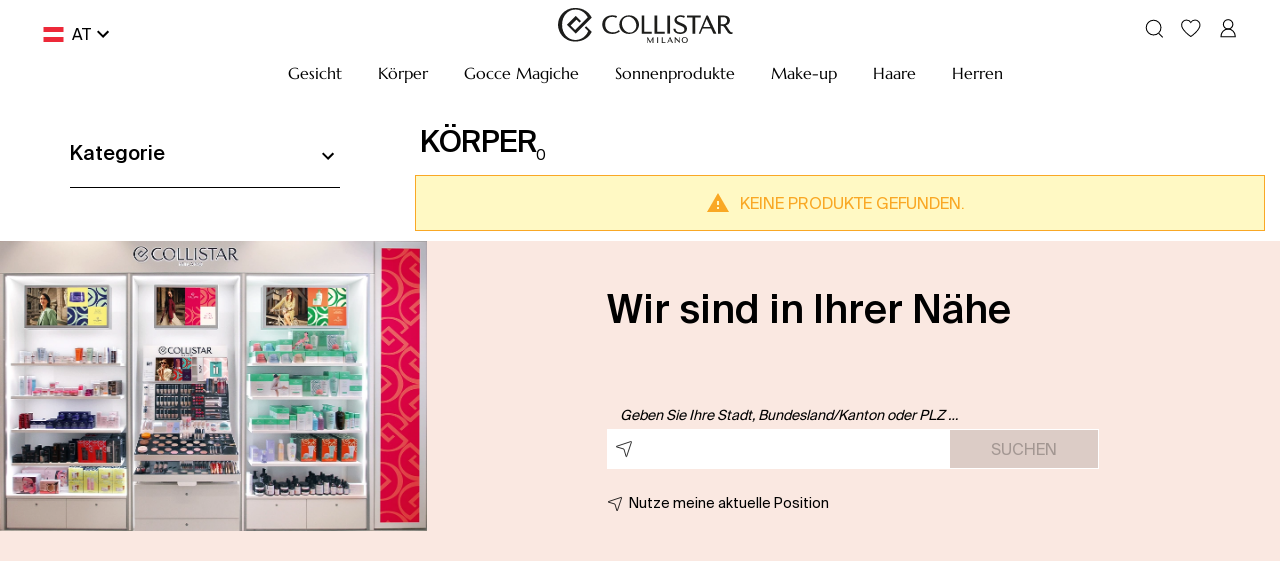

--- FILE ---
content_type: text/html; charset=utf-8
request_url: https://www.collistar.com/at/sonderangebote/korper.html
body_size: 81977
content:

    <!DOCTYPE html>
    <html lang="de" data-platform="refilo">
		<head>
            <title data-react-helmet="true">KÖRPER</title>
            <meta data-react-helmet="true" property="og:url" content="/at/sonderangebote/korper.html"/><meta data-react-helmet="true" property="og:title" content="KÖRPER"/><meta data-react-helmet="true" name="robots" content="index,follow"/>
			<link data-react-helmet="true" rel="canonical" href="https://www.collistar.com/at/sonderangebote/korper.html"/><link data-react-helmet="true" rel="alternate" href="https://www.collistar.com/at/sonderangebote/korper.html" hreflang="de-AT"/><link data-react-helmet="true" rel="alternate" href="https://www.collistar.com/ch/sonderangebote/korper.html" hreflang="de-CH"/><link data-react-helmet="true" rel="alternate" href="https://www.collistar.com/ch_fr/offres-speciales/corps.html" hreflang="fr-CH"/><link data-react-helmet="true" rel="alternate" href="https://www.collistar.com/es/ofertas-especiales/cuerpo.html" hreflang="es-ES"/><link data-react-helmet="true" rel="alternate" href="https://www.collistar.com/nl/special-offers/lichaam.html" hreflang="nl-NL"/><link data-react-helmet="true" rel="alternate" href="https://www.collistar.com/be/special-offers/corps.html" hreflang="fr-BE"/><link data-react-helmet="true" rel="alternate" href="https://www.collistar.com/fr/special-offers/corps.html" hreflang="fr-FR"/><link data-react-helmet="true" rel="alternate" href="https://www.collistar.com/be_nl/special-offers/lichaam.html" hreflang="nl-BE"/><link data-react-helmet="true" rel="alternate" href="https://www.collistar.com/de/special-offers/korper.html" hreflang="de-DE"/><link data-react-helmet="true" rel="alternate" href="https://www.collistar.com/lv/special-offers/body.html" hreflang="en-LV"/><link data-react-helmet="true" rel="alternate" href="https://www.collistar.com/pl/special-offers/body.html" hreflang="pl-PL"/><link data-react-helmet="true" rel="alternate" href="https://www.collistar.com/int/special-offers/body.html" hreflang="en"/><link data-react-helmet="true" rel="alternate" href="https://www.collistar.com/roe/special-offers/body.html" hreflang="en"/><link data-react-helmet="true" rel="alternate" href="https://www.collistar.com/eu/special-offers/body.html" hreflang="en"/><link data-react-helmet="true" rel="alternate" href="https://www.collistar.com/ne/special-offers/body.html" hreflang="en"/><link data-react-helmet="true" rel="alternate" href="https://www.collistar.com/uk/offerte-speciali/body.html" hreflang="en-GB"/><link data-react-helmet="true" rel="alternate" href="https://www.collistar.com/ch_it/special-offers/corpo.html" hreflang="it-CH"/><link data-react-helmet="true" rel="alternate" href="https://www.collistar.it/offerte-speciali/corpo.html" hreflang="it-IT"/>
			<script data-react-helmet="true" type="application/ld+json">{"@context":"https://schema.org","@type":"Organization","url":"https://www.collistar.com/at/","name":"Collistar - Shop Online Ufficiale","logo":null}</script><script data-react-helmet="true" type="application/ld+json">{"@context":"https://schema.org","@type":"BreadcrumbList","itemListElement":[{"@type":"ListItem","position":1,"name":"Startseite","item":"https://www.collistar.com/at/"},{"@type":"ListItem","position":2,"name":"SONDERANGEBOTE","item":"https://www.collistar.com/at/sonderangebote.html"},{"@type":"ListItem","position":3,"name":"KÖRPER","item":"https://www.collistar.com/at/sonderangebote/korper.html"}]}</script>
			<link data-chunk="main" rel="preload" as="script" href="https://cdn2.collistar.com.filoblu.com/static/version1768468537919/js/bundle/bundle.js">
<link data-chunk="pages-core-WrapperPage" rel="preload" as="script" href="https://cdn2.collistar.com.filoblu.com/static/version1768468537919/js/bundle/3468.bundle.js">
<link data-chunk="catalog-CategoryPage" rel="preload" as="script" href="https://cdn2.collistar.com.filoblu.com/static/version1768468537919/js/bundle/4238.bundle.js">
<link data-chunk="catalog-CategoryPage" rel="preload" as="script" href="https://cdn2.collistar.com.filoblu.com/static/version1768468537919/js/bundle/6574.bundle.js">
<link data-chunk="catalog-CategoryPage" rel="preload" as="script" href="https://cdn2.collistar.com.filoblu.com/static/version1768468537919/js/bundle/8584.bundle.js">
<link data-chunk="catalog-CategoryPage" rel="preload" as="script" href="https://cdn2.collistar.com.filoblu.com/static/version1768468537919/js/bundle/4940.bundle.js">
<link data-chunk="catalog-CategoryPage" rel="preload" as="script" href="https://cdn2.collistar.com.filoblu.com/static/version1768468537919/js/bundle/8767.bundle.js">
<link data-chunk="client-components-cms-BannerWrapper-BannerWrapper" rel="preload" as="script" href="https://cdn2.collistar.com.filoblu.com/static/version1768468537919/js/bundle/5818.bundle.js">
<link data-chunk="ImageBanner-ImageBanner" rel="preload" as="script" href="https://cdn2.collistar.com.filoblu.com/static/version1768468537919/js/bundle/612.bundle.js">
<link data-chunk="StoreLocator-StorelocatorBanner" rel="preload" as="script" href="https://cdn2.collistar.com.filoblu.com/static/version1768468537919/js/bundle/6963.bundle.js">
<link data-chunk="StoreLocator-StorelocatorBanner" rel="preload" as="script" href="https://cdn2.collistar.com.filoblu.com/static/version1768468537919/js/bundle/9382.bundle.js">
<link data-chunk="StoreLocator-StorelocatorBanner" rel="preload" as="script" href="https://cdn2.collistar.com.filoblu.com/static/version1768468537919/js/bundle/3996.bundle.js">
			
            <style id="jss-server-side">.MuiPaper-root { color: #000; transition: box-shadow 300ms cubic-bezier(0.4, 0, 0.2, 1) 0ms; background-color: #fff;}.MuiPaper-rounded { border-radius: 4px;}.MuiPaper-outlined { border: 1px solid rgba(0, 0, 0, 0.12);}.MuiPaper-elevation0 { box-shadow: none;}.MuiPaper-elevation1 { box-shadow: 0px 2px 1px -1px rgba(0,0,0,0.2),0px 1px 1px 0px rgba(0,0,0,0.14),0px 1px 3px 0px rgba(0,0,0,0.12);}.MuiPaper-elevation2 { box-shadow: 0px 3px 1px -2px rgba(0,0,0,0.2),0px 2px 2px 0px rgba(0,0,0,0.14),0px 1px 5px 0px rgba(0,0,0,0.12);}.MuiPaper-elevation3 { box-shadow: 0px 3px 3px -2px rgba(0,0,0,0.2),0px 3px 4px 0px rgba(0,0,0,0.14),0px 1px 8px 0px rgba(0,0,0,0.12);}.MuiPaper-elevation4 { box-shadow: 0px 2px 4px -1px rgba(0,0,0,0.2),0px 4px 5px 0px rgba(0,0,0,0.14),0px 1px 10px 0px rgba(0,0,0,0.12);}.MuiPaper-elevation5 { box-shadow: 0px 3px 5px -1px rgba(0,0,0,0.2),0px 5px 8px 0px rgba(0,0,0,0.14),0px 1px 14px 0px rgba(0,0,0,0.12);}.MuiPaper-elevation6 { box-shadow: 0px 3px 5px -1px rgba(0,0,0,0.2),0px 6px 10px 0px rgba(0,0,0,0.14),0px 1px 18px 0px rgba(0,0,0,0.12);}.MuiPaper-elevation7 { box-shadow: 0px 4px 5px -2px rgba(0,0,0,0.2),0px 7px 10px 1px rgba(0,0,0,0.14),0px 2px 16px 1px rgba(0,0,0,0.12);}.MuiPaper-elevation8 { box-shadow: 0px 5px 5px -3px rgba(0,0,0,0.2),0px 8px 10px 1px rgba(0,0,0,0.14),0px 3px 14px 2px rgba(0,0,0,0.12);}.MuiPaper-elevation9 { box-shadow: 0px 5px 6px -3px rgba(0,0,0,0.2),0px 9px 12px 1px rgba(0,0,0,0.14),0px 3px 16px 2px rgba(0,0,0,0.12);}.MuiPaper-elevation10 { box-shadow: 0px 6px 6px -3px rgba(0,0,0,0.2),0px 10px 14px 1px rgba(0,0,0,0.14),0px 4px 18px 3px rgba(0,0,0,0.12);}.MuiPaper-elevation11 { box-shadow: 0px 6px 7px -4px rgba(0,0,0,0.2),0px 11px 15px 1px rgba(0,0,0,0.14),0px 4px 20px 3px rgba(0,0,0,0.12);}.MuiPaper-elevation12 { box-shadow: 0px 7px 8px -4px rgba(0,0,0,0.2),0px 12px 17px 2px rgba(0,0,0,0.14),0px 5px 22px 4px rgba(0,0,0,0.12);}.MuiPaper-elevation13 { box-shadow: 0px 7px 8px -4px rgba(0,0,0,0.2),0px 13px 19px 2px rgba(0,0,0,0.14),0px 5px 24px 4px rgba(0,0,0,0.12);}.MuiPaper-elevation14 { box-shadow: 0px 7px 9px -4px rgba(0,0,0,0.2),0px 14px 21px 2px rgba(0,0,0,0.14),0px 5px 26px 4px rgba(0,0,0,0.12);}.MuiPaper-elevation15 { box-shadow: 0px 8px 9px -5px rgba(0,0,0,0.2),0px 15px 22px 2px rgba(0,0,0,0.14),0px 6px 28px 5px rgba(0,0,0,0.12);}.MuiPaper-elevation16 { box-shadow: 0px 8px 10px -5px rgba(0,0,0,0.2),0px 16px 24px 2px rgba(0,0,0,0.14),0px 6px 30px 5px rgba(0,0,0,0.12);}.MuiPaper-elevation17 { box-shadow: 0px 8px 11px -5px rgba(0,0,0,0.2),0px 17px 26px 2px rgba(0,0,0,0.14),0px 6px 32px 5px rgba(0,0,0,0.12);}.MuiPaper-elevation18 { box-shadow: 0px 9px 11px -5px rgba(0,0,0,0.2),0px 18px 28px 2px rgba(0,0,0,0.14),0px 7px 34px 6px rgba(0,0,0,0.12);}.MuiPaper-elevation19 { box-shadow: 0px 9px 12px -6px rgba(0,0,0,0.2),0px 19px 29px 2px rgba(0,0,0,0.14),0px 7px 36px 6px rgba(0,0,0,0.12);}.MuiPaper-elevation20 { box-shadow: 0px 10px 13px -6px rgba(0,0,0,0.2),0px 20px 31px 3px rgba(0,0,0,0.14),0px 8px 38px 7px rgba(0,0,0,0.12);}.MuiPaper-elevation21 { box-shadow: 0px 10px 13px -6px rgba(0,0,0,0.2),0px 21px 33px 3px rgba(0,0,0,0.14),0px 8px 40px 7px rgba(0,0,0,0.12);}.MuiPaper-elevation22 { box-shadow: 0px 10px 14px -6px rgba(0,0,0,0.2),0px 22px 35px 3px rgba(0,0,0,0.14),0px 8px 42px 7px rgba(0,0,0,0.12);}.MuiPaper-elevation23 { box-shadow: 0px 11px 14px -7px rgba(0,0,0,0.2),0px 23px 36px 3px rgba(0,0,0,0.14),0px 9px 44px 8px rgba(0,0,0,0.12);}.MuiPaper-elevation24 { box-shadow: 0px 11px 15px -7px rgba(0,0,0,0.2),0px 24px 38px 3px rgba(0,0,0,0.14),0px 9px 46px 8px rgba(0,0,0,0.12);}.MuiAppBar-root { width: 100%; display: flex; z-index: 1100; box-sizing: border-box; flex-shrink: 0; flex-direction: column;}.MuiAppBar-positionFixed { top: 0; left: auto; right: 0; position: fixed;}@media print { .MuiAppBar-positionFixed { position: absolute; }} .MuiAppBar-positionAbsolute { top: 0; left: auto; right: 0; position: absolute; } .MuiAppBar-positionSticky { top: 0; left: auto; right: 0; position: sticky; } .MuiAppBar-positionStatic { position: static; } .MuiAppBar-positionRelative { position: relative; } .MuiAppBar-colorDefault { color: rgba(0, 0, 0, 0.87); background-color: #f5f5f5; } .MuiAppBar-colorPrimary { color: #fff; background-color: #000; } .MuiAppBar-colorSecondary { color: #000; background-color: #fff; } .MuiAppBar-colorInherit { color: inherit; } .MuiAppBar-colorTransparent { color: inherit; background-color: transparent; } .MuiBadge-root { display: inline-flex; position: relative; flex-shrink: 0; vertical-align: middle; } .MuiBadge-badge { height: 20px; display: flex; padding: 0 6px; z-index: 1; position: absolute; flex-wrap: wrap; font-size: 1.2rem; min-width: 20px; box-sizing: border-box; transition: transform 225ms cubic-bezier(0.4, 0, 0.2, 1) 0ms; align-items: center; font-family: "Roboto", "Helvetica", "Arial", sans-serif; font-weight: 500; line-height: 1; align-content: center; border-radius: 10px; flex-direction: row; justify-content: center; } .MuiBadge-colorPrimary { color: #fff; background-color: #000; } .MuiBadge-colorSecondary { color: #000; background-color: #fff; } .MuiBadge-colorError { color: #fff; background-color: #B3303B; } .MuiBadge-dot { height: 8px; padding: 0; min-width: 8px; border-radius: 4px; } .MuiBadge-anchorOriginTopRightRectangle { top: 0; right: 0; transform: scale(1) translate(50%, -50%); transform-origin: 100% 0%; } .MuiBadge-anchorOriginTopRightRectangle.MuiBadge-invisible { transform: scale(0) translate(50%, -50%); } .MuiBadge-anchorOriginBottomRightRectangle { right: 0; bottom: 0; transform: scale(1) translate(50%, 50%); transform-origin: 100% 100%; } .MuiBadge-anchorOriginBottomRightRectangle.MuiBadge-invisible { transform: scale(0) translate(50%, 50%); } .MuiBadge-anchorOriginTopLeftRectangle { top: 0; left: 0; transform: scale(1) translate(-50%, -50%); transform-origin: 0% 0%; } .MuiBadge-anchorOriginTopLeftRectangle.MuiBadge-invisible { transform: scale(0) translate(-50%, -50%); } .MuiBadge-anchorOriginBottomLeftRectangle { left: 0; bottom: 0; transform: scale(1) translate(-50%, 50%); transform-origin: 0% 100%; } .MuiBadge-anchorOriginBottomLeftRectangle.MuiBadge-invisible { transform: scale(0) translate(-50%, 50%); } .MuiBadge-anchorOriginTopRightCircle { top: 14%; right: 14%; transform: scale(1) translate(50%, -50%); transform-origin: 100% 0%; } .MuiBadge-anchorOriginTopRightCircle.MuiBadge-invisible { transform: scale(0) translate(50%, -50%); } .MuiBadge-anchorOriginBottomRightCircle { right: 14%; bottom: 14%; transform: scale(1) translate(50%, 50%); transform-origin: 100% 100%; } .MuiBadge-anchorOriginBottomRightCircle.MuiBadge-invisible { transform: scale(0) translate(50%, 50%); } .MuiBadge-anchorOriginTopLeftCircle { top: 14%; left: 14%; transform: scale(1) translate(-50%, -50%); transform-origin: 0% 0%; } .MuiBadge-anchorOriginTopLeftCircle.MuiBadge-invisible { transform: scale(0) translate(-50%, -50%); } .MuiBadge-anchorOriginBottomLeftCircle { left: 14%; bottom: 14%; transform: scale(1) translate(-50%, 50%); transform-origin: 0% 100%; } .MuiBadge-anchorOriginBottomLeftCircle.MuiBadge-invisible { transform: scale(0) translate(-50%, 50%); } .MuiBadge-invisible { transition: transform 195ms cubic-bezier(0.4, 0, 0.2, 1) 0ms; } .MuiButtonBase-root { color: inherit; border: 0; cursor: pointer; margin: 0; display: inline-flex; outline: 0; padding: 0; position: relative; align-items: center; user-select: none; border-radius: 0; vertical-align: middle; -moz-appearance: none; justify-content: center; text-decoration: none; background-color: transparent; -webkit-appearance: none; -webkit-tap-highlight-color: transparent; } .MuiButtonBase-root::-moz-focus-inner { border-style: none; } .MuiButtonBase-root.Mui-disabled { cursor: default; pointer-events: none; }@media print { .MuiButtonBase-root { color-adjust: exact; }} .MuiButton-root { color: #000; padding: 6px 16px; font-size: 1.4rem; min-width: 64px; box-sizing: border-box; transition: all 0.3s; font-family: SuisseIntl-Regular; font-weight: normal; line-height: 1.75; border-radius: 0; letter-spacing: normal; text-transform: none; } .MuiButton-root:hover { text-decoration: none; background-color: rgba(0, 0, 0, 0.04); } .MuiButton-root.Mui-disabled { color: rgba(0, 0, 0, 0.26); }@media (hover: none) { .MuiButton-root:hover { background-color: transparent; }} .MuiButton-root:hover.Mui-disabled { background-color: transparent; } .MuiButton-label { width: 100%; display: inherit; align-items: inherit; justify-content: inherit; } .MuiButton-text { padding: 6px 8px; } .MuiButton-textPrimary { color: #000; } .MuiButton-textPrimary:hover { background-color: rgba(0, 0, 0, 0.04); }@media (hover: none) { .MuiButton-textPrimary:hover { background-color: transparent; }} .MuiButton-textSecondary { color: #fff; } .MuiButton-textSecondary:hover { background-color: rgba(255, 255, 255, 0.04); }@media (hover: none) { .MuiButton-textSecondary:hover { background-color: transparent; }} .MuiButton-outlined { border: 1px solid rgba(0, 0, 0, 0.23); padding: 5px 15px; } .MuiButton-outlined.Mui-disabled { border: 1px solid rgba(0, 0, 0, 0.12); } .MuiButton-outlinedPrimary { color: #000; border: 1px solid rgba(0, 0, 0, 0.5); } .MuiButton-outlinedPrimary:hover { border: 1px solid #000; background-color: rgba(0, 0, 0, 0.04); }@media (hover: none) { .MuiButton-outlinedPrimary:hover { background-color: transparent; }} .MuiButton-outlinedSecondary { color: #fff; border: 1px solid rgba(255, 255, 255, 0.5); } .MuiButton-outlinedSecondary:hover { border: 1px solid #fff; background-color: rgba(255, 255, 255, 0.04); } .MuiButton-outlinedSecondary.Mui-disabled { border: 1px solid rgba(0, 0, 0, 0.26); }@media (hover: none) { .MuiButton-outlinedSecondary:hover { background-color: transparent; }} .MuiButton-contained { color: rgba(0, 0, 0, 0.87); height: 40px; font-size: 16px; box-shadow: none; line-height: 1; letter-spacing: normal; background-color: transparent; } .MuiButton-contained:hover { color: #fff; box-shadow: none; background-color: #000; } .MuiButton-contained.Mui-focusVisible { box-shadow: 0px 3px 5px -1px rgba(0,0,0,0.2),0px 6px 10px 0px rgba(0,0,0,0.14),0px 1px 18px 0px rgba(0,0,0,0.12); } .MuiButton-contained:active { box-shadow: 0px 5px 5px -3px rgba(0,0,0,0.2),0px 8px 10px 1px rgba(0,0,0,0.14),0px 3px 14px 2px rgba(0,0,0,0.12); } .MuiButton-contained.Mui-disabled { color: rgba(0, 0, 0, 0.26); box-shadow: none; background-color: rgba(0, 0, 0, 0.12); } .MuiButton-contained.Mui-disabled { border: 1px solid transparent; } .MuiButton-contained:not(.Mui-disabled) { border: 1px solid #000; }@media (hover: none) { .MuiButton-contained:hover { box-shadow: 0px 3px 1px -2px rgba(0,0,0,0.2),0px 2px 2px 0px rgba(0,0,0,0.14),0px 1px 5px 0px rgba(0,0,0,0.12); background-color: #e0e0e0; }} .MuiButton-contained:hover.Mui-disabled { background-color: rgba(0, 0, 0, 0.12); } .MuiButton-containedPrimary { color: #fff; background-color: #000; } .MuiButton-containedPrimary:hover { color: #000; background-color: #fff !important; } .MuiButton-containedPrimary:not(.Mui-disabled) { border: 1px solid #000; }@media (hover: none) { .MuiButton-containedPrimary:hover { background-color: #000; }} .MuiButton-containedSecondary { color: #000; border: 1px solid #000; background-color: #fff; } .MuiButton-containedSecondary:hover { color: #fff; background-color: #000; }@media (hover: none) { .MuiButton-containedSecondary:hover { background-color: #fff; }} .MuiButton-disableElevation { box-shadow: none; } .MuiButton-disableElevation:hover { box-shadow: none; } .MuiButton-disableElevation.Mui-focusVisible { box-shadow: none; } .MuiButton-disableElevation:active { box-shadow: none; } .MuiButton-disableElevation.Mui-disabled { box-shadow: none; } .MuiButton-colorInherit { color: inherit; border-color: currentColor; } .MuiButton-textSizeSmall { padding: 4px 5px; font-size: 1.3rem; } .MuiButton-textSizeLarge { padding: 8px 11px; font-size: 1.5rem; } .MuiButton-outlinedSizeSmall { padding: 3px 9px; font-size: 1.3rem; } .MuiButton-outlinedSizeLarge { padding: 7px 21px; font-size: 1.5rem; } .MuiButton-containedSizeSmall { padding: 4px 10px; font-size: 1.3rem; } .MuiButton-containedSizeLarge { padding: 8px 22px; font-size: 1.5rem; } .MuiButton-fullWidth { width: 100%; } .MuiButton-startIcon { display: inherit; margin-left: -4px; margin-right: 8px; } .MuiButton-startIcon.MuiButton-iconSizeSmall { margin-left: -2px; } .MuiButton-endIcon { display: inherit; margin-left: 8px; margin-right: -4px; } .MuiButton-endIcon.MuiButton-iconSizeSmall { margin-right: -2px; } .MuiButton-iconSizeSmall > *:first-child { font-size: 18px; } .MuiButton-iconSizeMedium > *:first-child { font-size: 20px; } .MuiButton-iconSizeLarge > *:first-child { font-size: 22px; } .MuiCircularProgress-root { display: inline-block; } .MuiCircularProgress-static { transition: transform 300ms cubic-bezier(0.4, 0, 0.2, 1) 0ms; } .MuiCircularProgress-indeterminate { animation: MuiCircularProgress-keyframes-circular-rotate 1.4s linear infinite; } .MuiCircularProgress-determinate { transition: transform 300ms cubic-bezier(0.4, 0, 0.2, 1) 0ms; } .MuiCircularProgress-colorPrimary { color: #000; } .MuiCircularProgress-colorSecondary { color: #fff; } .MuiCircularProgress-svg { display: block; } .MuiCircularProgress-circle { stroke: currentColor; } .MuiCircularProgress-circleStatic { transition: stroke-dashoffset 300ms cubic-bezier(0.4, 0, 0.2, 1) 0ms; } .MuiCircularProgress-circleIndeterminate { animation: MuiCircularProgress-keyframes-circular-dash 1.4s ease-in-out infinite; stroke-dasharray: 80px, 200px; stroke-dashoffset: 0px; } .MuiCircularProgress-circleDeterminate { transition: stroke-dashoffset 300ms cubic-bezier(0.4, 0, 0.2, 1) 0ms; }@keyframes MuiCircularProgress-keyframes-circular-rotate { 0% { transform-origin: 50% 50%; } 100% { transform: rotate(360deg); }}@keyframes MuiCircularProgress-keyframes-circular-dash { 0% { stroke-dasharray: 1px, 200px; stroke-dashoffset: 0px; } 50% { stroke-dasharray: 100px, 200px; stroke-dashoffset: -15px; } 100% { stroke-dasharray: 100px, 200px; stroke-dashoffset: -125px; }} .MuiCircularProgress-circleDisableShrink { animation: none; } .MuiGrid-container { width: 100%; display: flex; flex-wrap: wrap; box-sizing: border-box; } .MuiGrid-item { margin: 0; box-sizing: border-box; } .MuiGrid-zeroMinWidth { min-width: 0; } .MuiGrid-direction-xs-column { flex-direction: column; } .MuiGrid-direction-xs-column-reverse { flex-direction: column-reverse; } .MuiGrid-direction-xs-row-reverse { flex-direction: row-reverse; } .MuiGrid-wrap-xs-nowrap { flex-wrap: nowrap; } .MuiGrid-wrap-xs-wrap-reverse { flex-wrap: wrap-reverse; } .MuiGrid-align-items-xs-center { align-items: center; } .MuiGrid-align-items-xs-flex-start { align-items: flex-start; } .MuiGrid-align-items-xs-flex-end { align-items: flex-end; } .MuiGrid-align-items-xs-baseline { align-items: baseline; } .MuiGrid-align-content-xs-center { align-content: center; } .MuiGrid-align-content-xs-flex-start { align-content: flex-start; } .MuiGrid-align-content-xs-flex-end { align-content: flex-end; } .MuiGrid-align-content-xs-space-between { align-content: space-between; } .MuiGrid-align-content-xs-space-around { align-content: space-around; } .MuiGrid-justify-xs-center { justify-content: center; } .MuiGrid-justify-xs-flex-end { justify-content: flex-end; } .MuiGrid-justify-xs-space-between { justify-content: space-between; } .MuiGrid-justify-xs-space-around { justify-content: space-around; } .MuiGrid-justify-xs-space-evenly { justify-content: space-evenly; } .MuiGrid-spacing-xs-1 { width: calc(100% + 8px); margin: -4px; } .MuiGrid-spacing-xs-1 > .MuiGrid-item { padding: 4px; } .MuiGrid-spacing-xs-2 { width: calc(100% + 16px); margin: -8px; } .MuiGrid-spacing-xs-2 > .MuiGrid-item { padding: 8px; } .MuiGrid-spacing-xs-3 { width: calc(100% + 24px); margin: -12px; } .MuiGrid-spacing-xs-3 > .MuiGrid-item { padding: 12px; } .MuiGrid-spacing-xs-4 { width: calc(100% + 32px); margin: -16px; } .MuiGrid-spacing-xs-4 > .MuiGrid-item { padding: 16px; } .MuiGrid-spacing-xs-5 { width: calc(100% + 40px); margin: -20px; } .MuiGrid-spacing-xs-5 > .MuiGrid-item { padding: 20px; } .MuiGrid-spacing-xs-6 { width: calc(100% + 48px); margin: -24px; } .MuiGrid-spacing-xs-6 > .MuiGrid-item { padding: 24px; } .MuiGrid-spacing-xs-7 { width: calc(100% + 56px); margin: -28px; } .MuiGrid-spacing-xs-7 > .MuiGrid-item { padding: 28px; } .MuiGrid-spacing-xs-8 { width: calc(100% + 64px); margin: -32px; } .MuiGrid-spacing-xs-8 > .MuiGrid-item { padding: 32px; } .MuiGrid-spacing-xs-9 { width: calc(100% + 72px); margin: -36px; } .MuiGrid-spacing-xs-9 > .MuiGrid-item { padding: 36px; } .MuiGrid-spacing-xs-10 { width: calc(100% + 80px); margin: -40px; } .MuiGrid-spacing-xs-10 > .MuiGrid-item { padding: 40px; } .MuiGrid-grid-xs-auto { flex-grow: 0; max-width: none; flex-basis: auto; } .MuiGrid-grid-xs-true { flex-grow: 1; max-width: 100%; flex-basis: 0; } .MuiGrid-grid-xs-1 { flex-grow: 0; max-width: 8.333333%; flex-basis: 8.333333%; } .MuiGrid-grid-xs-2 { flex-grow: 0; max-width: 16.666667%; flex-basis: 16.666667%; } .MuiGrid-grid-xs-3 { flex-grow: 0; max-width: 25%; flex-basis: 25%; } .MuiGrid-grid-xs-4 { flex-grow: 0; max-width: 33.333333%; flex-basis: 33.333333%; } .MuiGrid-grid-xs-5 { flex-grow: 0; max-width: 41.666667%; flex-basis: 41.666667%; } .MuiGrid-grid-xs-6 { flex-grow: 0; max-width: 50%; flex-basis: 50%; } .MuiGrid-grid-xs-7 { flex-grow: 0; max-width: 58.333333%; flex-basis: 58.333333%; } .MuiGrid-grid-xs-8 { flex-grow: 0; max-width: 66.666667%; flex-basis: 66.666667%; } .MuiGrid-grid-xs-9 { flex-grow: 0; max-width: 75%; flex-basis: 75%; } .MuiGrid-grid-xs-10 { flex-grow: 0; max-width: 83.333333%; flex-basis: 83.333333%; } .MuiGrid-grid-xs-11 { flex-grow: 0; max-width: 91.666667%; flex-basis: 91.666667%; } .MuiGrid-grid-xs-12 { flex-grow: 0; max-width: 100%; flex-basis: 100%; }@media (min-width:600px) { .MuiGrid-grid-sm-auto { flex-grow: 0; max-width: none; flex-basis: auto; } .MuiGrid-grid-sm-true { flex-grow: 1; max-width: 100%; flex-basis: 0; } .MuiGrid-grid-sm-1 { flex-grow: 0; max-width: 8.333333%; flex-basis: 8.333333%; } .MuiGrid-grid-sm-2 { flex-grow: 0; max-width: 16.666667%; flex-basis: 16.666667%; } .MuiGrid-grid-sm-3 { flex-grow: 0; max-width: 25%; flex-basis: 25%; } .MuiGrid-grid-sm-4 { flex-grow: 0; max-width: 33.333333%; flex-basis: 33.333333%; } .MuiGrid-grid-sm-5 { flex-grow: 0; max-width: 41.666667%; flex-basis: 41.666667%; } .MuiGrid-grid-sm-6 { flex-grow: 0; max-width: 50%; flex-basis: 50%; } .MuiGrid-grid-sm-7 { flex-grow: 0; max-width: 58.333333%; flex-basis: 58.333333%; } .MuiGrid-grid-sm-8 { flex-grow: 0; max-width: 66.666667%; flex-basis: 66.666667%; } .MuiGrid-grid-sm-9 { flex-grow: 0; max-width: 75%; flex-basis: 75%; } .MuiGrid-grid-sm-10 { flex-grow: 0; max-width: 83.333333%; flex-basis: 83.333333%; } .MuiGrid-grid-sm-11 { flex-grow: 0; max-width: 91.666667%; flex-basis: 91.666667%; } .MuiGrid-grid-sm-12 { flex-grow: 0; max-width: 100%; flex-basis: 100%; }}@media (min-width:960px) { .MuiGrid-grid-md-auto { flex-grow: 0; max-width: none; flex-basis: auto; } .MuiGrid-grid-md-true { flex-grow: 1; max-width: 100%; flex-basis: 0; } .MuiGrid-grid-md-1 { flex-grow: 0; max-width: 8.333333%; flex-basis: 8.333333%; } .MuiGrid-grid-md-2 { flex-grow: 0; max-width: 16.666667%; flex-basis: 16.666667%; } .MuiGrid-grid-md-3 { flex-grow: 0; max-width: 25%; flex-basis: 25%; } .MuiGrid-grid-md-4 { flex-grow: 0; max-width: 33.333333%; flex-basis: 33.333333%; } .MuiGrid-grid-md-5 { flex-grow: 0; max-width: 41.666667%; flex-basis: 41.666667%; } .MuiGrid-grid-md-6 { flex-grow: 0; max-width: 50%; flex-basis: 50%; } .MuiGrid-grid-md-7 { flex-grow: 0; max-width: 58.333333%; flex-basis: 58.333333%; } .MuiGrid-grid-md-8 { flex-grow: 0; max-width: 66.666667%; flex-basis: 66.666667%; } .MuiGrid-grid-md-9 { flex-grow: 0; max-width: 75%; flex-basis: 75%; } .MuiGrid-grid-md-10 { flex-grow: 0; max-width: 83.333333%; flex-basis: 83.333333%; } .MuiGrid-grid-md-11 { flex-grow: 0; max-width: 91.666667%; flex-basis: 91.666667%; } .MuiGrid-grid-md-12 { flex-grow: 0; max-width: 100%; flex-basis: 100%; }}@media (min-width:1280px) { .MuiGrid-grid-lg-auto { flex-grow: 0; max-width: none; flex-basis: auto; } .MuiGrid-grid-lg-true { flex-grow: 1; max-width: 100%; flex-basis: 0; } .MuiGrid-grid-lg-1 { flex-grow: 0; max-width: 8.333333%; flex-basis: 8.333333%; } .MuiGrid-grid-lg-2 { flex-grow: 0; max-width: 16.666667%; flex-basis: 16.666667%; } .MuiGrid-grid-lg-3 { flex-grow: 0; max-width: 25%; flex-basis: 25%; } .MuiGrid-grid-lg-4 { flex-grow: 0; max-width: 33.333333%; flex-basis: 33.333333%; } .MuiGrid-grid-lg-5 { flex-grow: 0; max-width: 41.666667%; flex-basis: 41.666667%; } .MuiGrid-grid-lg-6 { flex-grow: 0; max-width: 50%; flex-basis: 50%; } .MuiGrid-grid-lg-7 { flex-grow: 0; max-width: 58.333333%; flex-basis: 58.333333%; } .MuiGrid-grid-lg-8 { flex-grow: 0; max-width: 66.666667%; flex-basis: 66.666667%; } .MuiGrid-grid-lg-9 { flex-grow: 0; max-width: 75%; flex-basis: 75%; } .MuiGrid-grid-lg-10 { flex-grow: 0; max-width: 83.333333%; flex-basis: 83.333333%; } .MuiGrid-grid-lg-11 { flex-grow: 0; max-width: 91.666667%; flex-basis: 91.666667%; } .MuiGrid-grid-lg-12 { flex-grow: 0; max-width: 100%; flex-basis: 100%; }}@media (min-width:1920px) { .MuiGrid-grid-xl-auto { flex-grow: 0; max-width: none; flex-basis: auto; } .MuiGrid-grid-xl-true { flex-grow: 1; max-width: 100%; flex-basis: 0; } .MuiGrid-grid-xl-1 { flex-grow: 0; max-width: 8.333333%; flex-basis: 8.333333%; } .MuiGrid-grid-xl-2 { flex-grow: 0; max-width: 16.666667%; flex-basis: 16.666667%; } .MuiGrid-grid-xl-3 { flex-grow: 0; max-width: 25%; flex-basis: 25%; } .MuiGrid-grid-xl-4 { flex-grow: 0; max-width: 33.333333%; flex-basis: 33.333333%; } .MuiGrid-grid-xl-5 { flex-grow: 0; max-width: 41.666667%; flex-basis: 41.666667%; } .MuiGrid-grid-xl-6 { flex-grow: 0; max-width: 50%; flex-basis: 50%; } .MuiGrid-grid-xl-7 { flex-grow: 0; max-width: 58.333333%; flex-basis: 58.333333%; } .MuiGrid-grid-xl-8 { flex-grow: 0; max-width: 66.666667%; flex-basis: 66.666667%; } .MuiGrid-grid-xl-9 { flex-grow: 0; max-width: 75%; flex-basis: 75%; } .MuiGrid-grid-xl-10 { flex-grow: 0; max-width: 83.333333%; flex-basis: 83.333333%; } .MuiGrid-grid-xl-11 { flex-grow: 0; max-width: 91.666667%; flex-basis: 91.666667%; } .MuiGrid-grid-xl-12 { flex-grow: 0; max-width: 100%; flex-basis: 100%; }} .MuiIconButton-root { flex: 0 0 auto; color: #000; padding: 12px; overflow: visible; font-size: 2.4rem; text-align: center; transition: background-color 150ms cubic-bezier(0.4, 0, 0.2, 1) 0ms; border-radius: 50%; } .MuiIconButton-root:hover { background-color: rgba(0, 0, 0, 0.04); } .MuiIconButton-root.Mui-disabled { color: rgba(0, 0, 0, 0.26); background-color: transparent; }@media (hover: none) { .MuiIconButton-root:hover { background-color: transparent; }} .MuiIconButton-edgeStart { margin-left: -12px; } .MuiIconButton-sizeSmall.MuiIconButton-edgeStart { margin-left: -3px; } .MuiIconButton-edgeEnd { margin-right: -12px; } .MuiIconButton-sizeSmall.MuiIconButton-edgeEnd { margin-right: -3px; } .MuiIconButton-colorInherit { color: inherit; } .MuiIconButton-colorPrimary { color: #000; } .MuiIconButton-colorPrimary:hover { background-color: rgba(0, 0, 0, 0.04); }@media (hover: none) { .MuiIconButton-colorPrimary:hover { background-color: transparent; }} .MuiIconButton-colorSecondary { color: #fff; } .MuiIconButton-colorSecondary:hover { background-color: rgba(255, 255, 255, 0.04); }@media (hover: none) { .MuiIconButton-colorSecondary:hover { background-color: transparent; }} .MuiIconButton-sizeSmall { padding: 3px; font-size: 1.8rem; } .MuiIconButton-label { width: 100%; display: flex; align-items: inherit; justify-content: inherit; } .MuiToolbar-root { display: flex; position: relative; align-items: center; } .MuiToolbar-gutters { padding-left: 16px; padding-right: 16px; }@media (min-width:600px) { .MuiToolbar-gutters { padding-left: 24px; padding-right: 24px; }} .MuiToolbar-regular { min-height: 56px; }@media (min-width:0px) and (orientation: landscape) { .MuiToolbar-regular { min-height: 48px; }}@media (min-width:600px) { .MuiToolbar-regular { min-height: 64px; }} .MuiToolbar-dense { min-height: 48px; } .MuiTypography-root { margin: 0; } .MuiTypography-body2 { font-size: 16px; font-family: SuisseIntl-Regular; font-weight: normal; line-height: 25px; letter-spacing: normal; } .MuiTypography-body1 { font-size: 14px; font-family: SuisseIntl-Regular; font-weight: normal; line-height: 20px; letter-spacing: normal; } .MuiTypography-caption { font-size: 1.2rem; font-family: SuisseIntl-Regular; font-weight: 400; line-height: 1.66; letter-spacing: 0.03333em; } .MuiTypography-button { font-size: 1.4rem; font-family: "Roboto", "Helvetica", "Arial", sans-serif; font-weight: 500; line-height: 1.75; letter-spacing: 0.02857em; text-transform: uppercase; } .MuiTypography-h1 { font-size: 2rem; text-align: center; font-family: SuisseIntl-Medium; font-weight: 500; line-height: 1.167; letter-spacing: -0.01562em; }@media (min-width:600px) { .MuiTypography-h1 { font-size: 4rem; text-align: left; }} .MuiTypography-h2 { font-size: 20px; font-family: SuisseIntl-Medium; font-weight: 500; line-height: 30px; letter-spacing: normal; }@media (min-width:960px) { .MuiTypography-h2 { font-size: 30px; line-height: 60px; }} .MuiTypography-h3 { font-size: 4.8rem; font-family: SuisseIntl-Medium; font-weight: 500; line-height: 1.167; letter-spacing: normal; } .MuiTypography-h4 { font-size: 3.4rem; font-family: SuisseIntl-Medium; font-weight: 500; line-height: 1.235; letter-spacing: normal; } .MuiTypography-h5 { font-size: 20px; font-family: SuisseIntl-Medium; font-weight: 500; line-height: 30px; letter-spacing: normal; }@media (min-width:960px) { .MuiTypography-h5 { font-size: 30px; line-height: 60px; }} .MuiTypography-h6 { font-size: 16px; font-family: SuisseIntl-Medium; font-weight: 500; line-height: 20px; letter-spacing: normal; } .MuiTypography-subtitle1 { font-size: 20px; font-family: SuisseIntl-Medium; font-weight: 500; line-height: normal; letter-spacing: normal; } .MuiTypography-subtitle2 { font-size: 16px; font-family: SuisseIntl-Medium; font-weight: 500; line-height: normal; letter-spacing: normal; } .MuiTypography-overline { font-size: 1.2rem; font-family: "Roboto", "Helvetica", "Arial", sans-serif; font-weight: 400; line-height: 2.66; letter-spacing: 0.08333em; text-transform: uppercase; } .MuiTypography-srOnly { width: 1px; height: 1px; overflow: hidden; position: absolute; } .MuiTypography-alignLeft { text-align: left; } .MuiTypography-alignCenter { text-align: center; } .MuiTypography-alignRight { text-align: right; } .MuiTypography-alignJustify { text-align: justify; } .MuiTypography-noWrap { overflow: hidden; white-space: nowrap; text-overflow: ellipsis; } .MuiTypography-gutterBottom { margin-bottom: 0.35em; } .MuiTypography-paragraph { margin-bottom: 16px; } .MuiTypography-colorInherit { color: inherit; } .MuiTypography-colorPrimary { color: #000; } .MuiTypography-colorSecondary { color: #fff; } .MuiTypography-colorTextPrimary { color: rgba(0, 0, 0, 0.87); } .MuiTypography-colorTextSecondary { color: #000; } .MuiTypography-colorError { color: #B3303B; } .MuiTypography-displayInline { display: inline; } .MuiTypography-displayBlock { display: block; } .MuiSvgIcon-root { fill: currentColor; width: 1em; height: 1em; display: inline-block; font-size: 2.4rem; transition: fill 200ms cubic-bezier(0.4, 0, 0.2, 1) 0ms; flex-shrink: 0; user-select: none; } .MuiSvgIcon-colorPrimary { color: #000; } .MuiSvgIcon-colorSecondary { color: #fff; } .MuiSvgIcon-colorAction { color: rgba(0, 0, 0, 0.54); } .MuiSvgIcon-colorError { color: #B3303B; } .MuiSvgIcon-colorDisabled { color: rgba(0, 0, 0, 0.26); } .MuiSvgIcon-fontSizeInherit { font-size: inherit; } .MuiSvgIcon-fontSizeSmall { font-size: 2rem; } .MuiSvgIcon-fontSizeLarge { font-size: 3.5rem; } .MuiList-root { margin: 0; padding: 0; position: relative; list-style: none; } .MuiList-padding { padding-top: 8px; padding-bottom: 8px; } .MuiList-subheader { padding-top: 0; } .MuiListItem-root { width: 100%; display: flex; position: relative; box-sizing: border-box; text-align: left; align-items: center; padding-top: 8px; padding-bottom: 8px; justify-content: flex-start; text-decoration: none; } .MuiListItem-root.Mui-focusVisible { background-color: rgba(0, 0, 0, 0.08); } .MuiListItem-root.Mui-selected, .MuiListItem-root.Mui-selected:hover { background-color: rgba(0, 0, 0, 0.08); } .MuiListItem-root.Mui-disabled { opacity: 0.5; } .MuiListItem-container { position: relative; } .MuiListItem-dense { padding-top: 4px; padding-bottom: 4px; } .MuiListItem-alignItemsFlexStart { align-items: flex-start; } .MuiListItem-divider { border-bottom: 1px solid rgba(0, 0, 0, 0.12); background-clip: padding-box; } .MuiListItem-gutters { padding-left: 16px; padding-right: 16px; } .MuiListItem-button { transition: background-color 150ms cubic-bezier(0.4, 0, 0.2, 1) 0ms; } .MuiListItem-button:hover { text-decoration: none; background-color: rgba(0, 0, 0, 0.04); }@media (hover: none) { .MuiListItem-button:hover { background-color: transparent; }} .MuiListItem-secondaryAction { padding-right: 48px; } .MuiContainer-root { width: 100%; display: block; box-sizing: border-box; margin-left: auto; margin-right: auto; padding-left: 19px; padding-right: 19px; }@media (min-width:600px) { .MuiContainer-root { padding-left: 24px; padding-right: 24px; }} .MuiContainer-disableGutters { padding-left: 0; padding-right: 0; }@media (min-width:600px) { .MuiContainer-fixed { max-width: 600px; }}@media (min-width:960px) { .MuiContainer-fixed { max-width: 960px; }}@media (min-width:1280px) { .MuiContainer-fixed { max-width: 1280px; }}@media (min-width:1920px) { .MuiContainer-fixed { max-width: 1920px; }}@media (min-width:0px) { .MuiContainer-maxWidthXs { max-width: 444px; }}@media (min-width:600px) { .MuiContainer-maxWidthSm { max-width: 600px; }}@media (min-width:960px) { .MuiContainer-maxWidthMd { max-width: 960px; }}@media (min-width:1280px) { .MuiContainer-maxWidthLg { max-width: 1280px; }}@media (min-width:1920px) { .MuiContainer-maxWidthXl { max-width: 1920px; }} .MuiCollapse-container { height: 0; overflow: hidden; transition: height 300ms cubic-bezier(0.4, 0, 0.2, 1) 0ms; } .MuiCollapse-entered { height: auto; overflow: visible; } .MuiCollapse-hidden { visibility: hidden; } .MuiCollapse-wrapper { display: flex; } .MuiCollapse-wrapperInner { width: 100%; } .jss221 { }html { box-sizing: border-box; -webkit-font-smoothing: antialiased; -moz-osx-font-smoothing: grayscale;}*, *::before, *::after { box-sizing: inherit;}strong, b { font-weight: 700;}body { color: #000; margin: 0; font-size: 14px; font-family: SuisseIntl-Regular; font-weight: normal; line-height: 20px; letter-spacing: normal; background-color: #fff;}@media print { body { background-color: #fff; }}body::backdrop { background-color: #fafafa;}@font-face { font-family: CeraPro-Regular; font-display: swap; font-weight: normal; src: local('CeraPro Regular'),	local('CeraPro-Regular'),	url(https://cdn2.collistar.com.filoblu.com/static/fonts/CeraPro-Regular.woff2) format('woff2')	;}@font-face { font-family: CeraPro-Light; font-display: swap; font-weight: 300; src: local('CeraPro Light'),	local('CeraPro-Light'),	url(https://cdn2.collistar.com.filoblu.com/static/fonts/CeraPro-Light.woff2) format('woff2')	;}@font-face { font-family: CeraPro-Medium; font-display: swap; font-weight: 500; src: local('CeraPro Medium'),	local('CeraPro-Medium'),	url(https://cdn2.collistar.com.filoblu.com/static/fonts/CeraPro-Medium.woff2) format('woff2')	;}@font-face { font-family: CeraPro-Bold; font-display: swap; font-weight: bold; src: local('CeraPro Bold'),	local('CeraPro-Bold'),	url(https://cdn2.collistar.com.filoblu.com/static/fonts/CeraPro-Bold.woff2) format('woff2')	;}@font-face { font-family: GothamBook; font-display: swap; font-weight: normal; src: local('GothamBook'),	local('GothamBook'),	url(https://cdn2.collistar.com.filoblu.com/static/fonts/GothamBook.woff2) format('woff2')	;}@font-face { font-family: Gotham-Bold; font-display: swap; font-weight: normal; src: local('Gotham-Bold'),	local('Gotham-Bold'),	url(https://cdn2.collistar.com.filoblu.com/static/fonts/Gotham-Bold.woff2) format('woff2')	;}@font-face { font-family: Gotham-Regular; font-display: swap; font-weight: normal; src: local('Gotham-Regular'),	local('Gotham-Regular'),	url(https://cdn2.collistar.com.filoblu.com/static/fonts/Gotham-Regular.woff2) format('woff2')	;}@font-face { font-family: Gotham-Medium; font-display: swap; font-weight: normal; src: local('Gotham-Medium'),	local('Gotham-Medium'),	url(https://cdn2.collistar.com.filoblu.com/static/fonts/Gotham-Medium.woff2) format('woff2')	;}@font-face { font-family: Gotham-Light; font-display: swap; font-weight: normal; src: local('Gotham-Light'),	local('Gotham-Light'),	url(https://cdn2.collistar.com.filoblu.com/static/fonts/Gotham-Light.woff2) format('woff2')	;}@font-face { font-family: Marcellus-Regular; font-display: swap; font-weight: normal; src: local('Marcellus-Regular'),	local('Marcellus-Regular'),	url(https://cdn2.collistar.com.filoblu.com/static/fonts/Marcellus-Regular.woff2) format('woff2')	;}@font-face { font-family: SuisseIntl-Bold; font-display: swap; font-weight: bold; src: local('SuisseIntl-Bold'),	local('SuisseIntl-Bold'),	url(https://cdn2.collistar.com.filoblu.com/static/fonts/SuisseIntl-Bold.woff2) format('woff2')	;}@font-face { font-family: SuisseIntl-Medium; font-display: swap; font-weight: 500; src: local('SuisseIntl-Medium'),	local('SuisseIntl-Medium'),	url(https://cdn2.collistar.com.filoblu.com/static/fonts/SuisseIntl-Medium.woff2) format('woff2')	;}@font-face { font-family: SuisseIntl-Regular; font-display: swap; font-weight: normal; src: local('SuisseIntl-Regular'),	local('SuisseIntl-Regular'),	url(https://cdn2.collistar.com.filoblu.com/static/fonts/SuisseIntl-Regular.woff2) format('woff2')	;}@media print { .MuiDialog-root { position: absolute !important; }} .MuiDialog-scrollPaper { display: flex; align-items: center; justify-content: center; } .MuiDialog-scrollBody { overflow-x: hidden; overflow-y: auto; text-align: center; } .MuiDialog-scrollBody:after { width: 0; height: 100%; content: ""; display: inline-block; vertical-align: middle; } .MuiDialog-container { height: 100%; outline: 0; }@media print { .MuiDialog-container { height: auto; }} .MuiDialog-paper { margin: 32px; position: relative; overflow-y: auto; padding-top: 20px; }@media print { .MuiDialog-paper { box-shadow: none; overflow-y: visible; }}@media (max-width:959.95px) { .MuiDialog-paper { background-color: transparent; } .MuiDialog-paper:before { top: 0; left: 0; right: 0; width: 107px; height: 3px; margin: 0 auto; content: ''; position: absolute; border-radius: 3px; background-color: var(--color-grey-30); }}@media (min-width:960px) { .MuiDialog-paper { padding-top: 9px; border-bottom: 9px solid var(--color-brand); }} .MuiDialog-paper:after { top: 11px; left: 0; right: 0; height: 9px; content: ''; position: absolute; background-color: var(--color-brand); }@media (min-width:960px) { .MuiDialog-paper:after { top: 0; }} .MuiDialog-paperScrollPaper { display: flex; max-height: calc(100% - 64px); flex-direction: column; } .MuiDialog-paperScrollBody { display: inline-block; text-align: left; vertical-align: middle; } .MuiDialog-paperWidthFalse { max-width: calc(100% - 64px); } .MuiDialog-paperWidthXs { max-width: 444px; }@media (max-width:507.95px) { .MuiDialog-paperWidthXs.MuiDialog-paperScrollBody { max-width: calc(100% - 64px); }} .MuiDialog-paperWidthSm { max-width: 600px; }@media (max-width:663.95px) { .MuiDialog-paperWidthSm.MuiDialog-paperScrollBody { max-width: calc(100% - 64px); }} .MuiDialog-paperWidthMd { max-width: 960px; }@media (max-width:1023.95px) { .MuiDialog-paperWidthMd.MuiDialog-paperScrollBody { max-width: calc(100% - 64px); }} .MuiDialog-paperWidthLg { max-width: 1280px; }@media (max-width:1343.95px) { .MuiDialog-paperWidthLg.MuiDialog-paperScrollBody { max-width: calc(100% - 64px); }} .MuiDialog-paperWidthXl { max-width: 1920px; }@media (max-width:1983.95px) { .MuiDialog-paperWidthXl.MuiDialog-paperScrollBody { max-width: calc(100% - 64px); }} .MuiDialog-paperFullWidth { width: calc(100% - 64px); } .MuiDialog-paperFullScreen { width: 100%; height: 100%; margin: 0; max-width: 100%; max-height: none; border-radius: 0; } .MuiDialog-paperFullScreen.MuiDialog-paperScrollBody { margin: 0; max-width: 100%; } .MuiDrawer-docked { flex: 0 0 auto; } .MuiDrawer-paper { top: 0; flex: 1 0 auto; height: 100%; display: flex; outline: 0; z-index: 1200; position: fixed; overflow-y: auto; flex-direction: column; -webkit-overflow-scrolling: touch; } .MuiDrawer-paperAnchorLeft { left: 0; right: auto; } .MuiDrawer-paperAnchorRight { left: auto; right: 0; } .MuiDrawer-paperAnchorTop { top: 0; left: 0; right: 0; bottom: auto; height: auto; max-height: 100%; } .MuiDrawer-paperAnchorBottom { top: auto; left: 0; right: 0; bottom: 0; height: auto; max-height: 100%; } .MuiDrawer-paperAnchorDockedLeft { border-right: 1px solid rgba(0, 0, 0, 0.12); } .MuiDrawer-paperAnchorDockedTop { border-bottom: 1px solid rgba(0, 0, 0, 0.12); } .MuiDrawer-paperAnchorDockedRight { border-left: 1px solid rgba(0, 0, 0, 0.12); } .MuiDrawer-paperAnchorDockedBottom { border-top: 1px solid rgba(0, 0, 0, 0.12); } .MuiFab-root { color: rgba(0, 0, 0, 0.87); width: 56px; height: 56px; padding: 0; font-size: 1.4rem; min-width: 0; box-shadow: 0px 3px 5px -1px rgba(0,0,0,0.2),0px 6px 10px 0px rgba(0,0,0,0.14),0px 1px 18px 0px rgba(0,0,0,0.12); box-sizing: border-box; min-height: 36px; transition: background-color 250ms cubic-bezier(0.4, 0, 0.2, 1) 0ms,box-shadow 250ms cubic-bezier(0.4, 0, 0.2, 1) 0ms,border 250ms cubic-bezier(0.4, 0, 0.2, 1) 0ms; font-family: "Roboto", "Helvetica", "Arial", sans-serif; font-weight: 500; line-height: 1.75; border-radius: 50%; letter-spacing: 0.02857em; text-transform: uppercase; background-color: #e0e0e0; } .MuiFab-root:active { box-shadow: 0px 7px 8px -4px rgba(0,0,0,0.2),0px 12px 17px 2px rgba(0,0,0,0.14),0px 5px 22px 4px rgba(0,0,0,0.12); } .MuiFab-root:hover { text-decoration: none; background-color: #d5d5d5; } .MuiFab-root.Mui-focusVisible { box-shadow: 0px 3px 5px -1px rgba(0,0,0,0.2),0px 6px 10px 0px rgba(0,0,0,0.14),0px 1px 18px 0px rgba(0,0,0,0.12); } .MuiFab-root.Mui-disabled { color: rgba(0, 0, 0, 0.26); box-shadow: none; background-color: rgba(0, 0, 0, 0.12); }@media (hover: none) { .MuiFab-root:hover { background-color: #e0e0e0; }} .MuiFab-root:hover.Mui-disabled { background-color: rgba(0, 0, 0, 0.12); } .MuiFab-label { width: 100%; display: inherit; align-items: inherit; justify-content: inherit; } .MuiFab-primary { color: #fff; background-color: #000; } .MuiFab-primary:hover { background-color: var(--color-grey-50); }@media (hover: none) { .MuiFab-primary:hover { background-color: #000; }} .MuiFab-secondary { color: #000; background-color: #fff; } .MuiFab-secondary:hover { background-color: var(--color-grey-50); }@media (hover: none) { .MuiFab-secondary:hover { background-color: #fff; }} .MuiFab-extended { width: auto; height: 48px; padding: 0 16px; min-width: 48px; min-height: auto; border-radius: 24px; } .MuiFab-extended.MuiFab-sizeSmall { width: auto; height: 34px; padding: 0 8px; min-width: 34px; border-radius: 17px; } .MuiFab-extended.MuiFab-sizeMedium { width: auto; height: 40px; padding: 0 16px; min-width: 40px; border-radius: 20px; } .MuiFab-colorInherit { color: inherit; } .MuiFab-sizeSmall { width: 40px; height: 40px; } .MuiFab-sizeMedium { width: 48px; height: 48px; } .MuiLink-underlineNone { text-decoration: none; } .MuiLink-underlineHover { text-decoration: none; } .MuiLink-underlineHover:hover { text-decoration: underline; } .MuiLink-underlineAlways { text-decoration: underline; } .MuiLink-button { border: 0; cursor: pointer; margin: 0; outline: 0; padding: 0; position: relative; user-select: none; border-radius: 0; vertical-align: middle; -moz-appearance: none; background-color: transparent; -webkit-appearance: none; -webkit-tap-highlight-color: transparent; } .MuiLink-button::-moz-focus-inner { border-style: none; } .MuiLink-button.Mui-focusVisible { outline: auto; } .jss42 { margin: 0 auto; position: relative; max-width: 1440px; min-height: 377px; padding-left: 20px; padding-right: 290px; } .jss42:after { clear: both; content: ''; display: block; } .jss42.centered-menu { display: flex; padding-right: 0; justify-content: center; } .jss42.equal-space { display: flex; justify-content: space-between; } .jss42.left-aligned-menu { display: flex; padding-top: 27px; flex-direction: column; } .jss42.left-aligned-menu .jss50 { padding: 0; } .jss42.left-aligned-menu .jss50 .jss51 { padding-bottom: 12px; } .jss42.equal-space .jss50:not(.image) { width: auto; max-width: calc(100% / 5); } .jss43 { background: none; text-decoration: none; } .jss43:hover { background-color: transparent; } .jss44 { display: none; }@media (min-width:1280px) { .jss44 { width: auto; margin: 0; display: flex; z-index: 1; position: relative; }} .jss45 { width: 100%; display: none; }@media (min-width:1280px) { .jss45 { display: flex; align-items: center; justify-content: center; }} .jss46 { top: -100%; width: 100%; z-index: 50; position: fixed; transition: top .3s ease-out; }@media (max-width:1279.95px) { .jss46 { display: none; }} .jss47 { width: 100%; } .jss48 { width: auto; padding-top: 20px; padding-bottom: 20px; } .jss49 { padding: 0 18px; font-size: 16px; min-width: 0; font-family: Marcellus-Regular; line-height: 1; white-space: nowrap; } .jss50:not(.image) { float: left; width: calc(100% / 5); display: inline-block; padding: 27px 0 17px; vertical-align: top; } .jss50.image { top: 0; float: right; right: 0; width: 270px; overflow: hidden; position: absolute; padding-top: 0; padding-bottom: 0; } .jss50.force-right { width: 100%; display: inline-flex; align-items: end; flex-direction: column; } .jss50.force-right > * { width: calc(100% / 5); justify-content: flex-start; } .jss50.image div { height: 100%; } .jss50.image p { display: flex; position: relative; align-items: center; flex-direction: column; } .jss50.image img { max-width: 100%; } .jss50.image a { bottom: 30px; position: absolute; } .jss50.image button { border: 1px solid #000; font-size: 16px; min-width: 165.5px; font-family: Marcellus-Regular; line-height: 1; padding-top: 11px; padding-bottom: 11px; background-color: #fff; } .jss50.left p { font-size: 18px; margin-top: 0; font-family: Marcellus-Regular; padding-top: 6px; margin-bottom: 0; padding-bottom: 12px; } .jss51 { padding: 6px 0 18px; font-size: 18px; min-width: 0; text-align: left; font-family: Marcellus-Regular; line-height: 1; } .jss52 { width: auto; display: block; padding: 0; }@media (min-width:1280px) { .jss52.no-desktop { display: none; }} .jss53 { color: var(--color-grey-50); padding: 4px 0; min-width: 0; font-family: Marcellus-Regular; } .jss53:hover { color: #000; } .jss54 { cursor: default; } .jss167 { top: 0; left: 0; right: 0; bottom: 0; margin: auto; display: block; position: relative; }@media (min-width:0px) { .jss167 { position: absolute; }}@media (min-width:600px) { .jss167 { position: absolute; }}@media (min-width:960px) { .jss167 { position: absolute; }}@media (min-width:1280px) { .jss167 { }}@media (min-width:1920px) { .jss167 { }} .jss168 { min-width: 1px; min-height: 1px; }@media (min-width:0px) { .jss168 { top: 0; left: 0; width: 100%; height: 100%; z-index: 2; position: absolute; } .jss168 >.lazyload-magnify-container, .jss168 >.lazyload-magnify-container >.lazyload-magnify { width: 100% !important; cursor: url(https://cdn2.collistar.com.filoblu.com/static/version1768468537919/img/zoom-in-cursor.svg), auto !important; height: 100% !important; }}@media (min-width:600px) { .jss168 { top: 0; left: 0; width: 100%; height: 100%; z-index: 2; position: absolute; } .jss168 >.lazyload-magnify-container, .jss168 >.lazyload-magnify-container >.lazyload-magnify { width: 100% !important; cursor: url(https://cdn2.collistar.com.filoblu.com/static/version1768468537919/img/zoom-in-cursor.svg), auto !important; height: 100% !important; }}@media (min-width:960px) { .jss168 { top: 0; left: 0; width: 100%; height: 100%; z-index: 2; position: absolute; } .jss168 >.lazyload-magnify-container, .jss168 >.lazyload-magnify-container >.lazyload-magnify { width: 100% !important; cursor: url(https://cdn2.collistar.com.filoblu.com/static/version1768468537919/img/zoom-in-cursor.svg), auto !important; height: 100% !important; }} .jss169 { margin: auto; overflow: hidden; position: relative; }@media (min-width:0px) { .jss169 { width: 100%; padding-bottom: 89%; } .jss169 img.lazyloading-image, .jss169 div.lazyloading-image >img { top: 0; left: 0; width: 100%; height: 100%; position: absolute; }}@media (min-width:600px) { .jss169 { width: 100%; padding-bottom: 68%; } .jss169 img.lazyloading-image, .jss169 div.lazyloading-image >img { top: 0; left: 0; width: 100%; height: 100%; position: absolute; }}@media (min-width:960px) { .jss169 { width: 100%; padding-bottom: 68%; } .jss169 img.lazyloading-image, .jss169 div.lazyloading-image >img { top: 0; left: 0; width: 100%; height: 100%; position: absolute; }}@media (min-width:1280px) { .jss169 { width: 100%; }}@media (min-width:1920px) { .jss169 { width: 100%; }} .jss29 { margin: 0 auto; position: relative; max-width: 1440px; min-height: 377px; padding-left: 20px; padding-right: 290px; } .jss29:after { clear: both; content: ''; display: block; } .jss29.centered-menu { display: flex; padding-right: 0; justify-content: center; } .jss29.equal-space { display: flex; justify-content: space-between; } .jss29.left-aligned-menu { display: flex; padding-top: 27px; flex-direction: column; } .jss29.left-aligned-menu .jss37 { padding: 0; } .jss29.left-aligned-menu .jss37 .jss38 { padding-bottom: 12px; } .jss29.equal-space .jss37:not(.image) { width: auto; max-width: calc(100% / 5); } .jss30 { background: none; text-decoration: none; } .jss30:hover { background-color: transparent; } .jss31 { display: none; }@media (min-width:1280px) { .jss31 { width: auto; margin: 0; display: flex; z-index: 1; position: relative; }} .jss32 { width: 100%; display: none; }@media (min-width:1280px) { .jss32 { display: flex; align-items: center; justify-content: center; }} .jss33 { top: -100%; width: 100%; z-index: 50; position: fixed; transition: top .3s ease-out; }@media (max-width:1279.95px) { .jss33 { display: none; }} .jss34 { width: 100%; } .jss35 { width: auto; padding-top: 20px; padding-bottom: 20px; } .jss36 { padding: 0 18px; font-size: 16px; min-width: 0; font-family: Marcellus-Regular; line-height: 1; white-space: nowrap; } .jss37:not(.image) { float: left; width: calc(100% / 5); display: inline-block; padding: 27px 0 17px; vertical-align: top; } .jss37.image { top: 0; float: right; right: 0; width: 270px; overflow: hidden; position: absolute; padding-top: 0; padding-bottom: 0; } .jss37.force-right { width: 100%; display: inline-flex; align-items: end; flex-direction: column; } .jss37.force-right > * { width: calc(100% / 5); justify-content: flex-start; } .jss37.image div { height: 100%; } .jss37.image p { display: flex; position: relative; align-items: center; flex-direction: column; } .jss37.image img { max-width: 100%; } .jss37.image a { bottom: 30px; position: absolute; } .jss37.image button { border: 1px solid #000; font-size: 16px; min-width: 165.5px; font-family: Marcellus-Regular; line-height: 1; padding-top: 11px; padding-bottom: 11px; background-color: #fff; } .jss37.left p { font-size: 18px; margin-top: 0; font-family: Marcellus-Regular; padding-top: 6px; margin-bottom: 0; padding-bottom: 12px; } .jss38 { padding: 6px 0 18px; font-size: 18px; min-width: 0; text-align: left; font-family: Marcellus-Regular; line-height: 1; } .jss39 { width: auto; display: block; padding: 0; }@media (min-width:1280px) { .jss39.no-desktop { display: none; }} .jss40 { color: var(--color-grey-50); padding: 4px 0; min-width: 0; font-family: Marcellus-Regular; } .jss40:hover { color: #000; } .jss41 { cursor: default; } .jss81 { top: 14px; right: 5px; position: relative; margin-left: auto; margin-right: 0; }@media (min-width:600px) { .jss81 { z-index: 99; position: absolute; }} .jss82 { align-items: center; -webkit-overflow-scrolling: touch; }@media (max-width:959.95px) { .jss82 { padding-top: 0; background-color: #fff; } .jss82:before { content: none; }} .jss82:after { top: 0; } .jss83 + div { width: 100%; max-width: 100%; } .jss84 > span { white-space: nowrap; } .jss85 { padding: 0 13px; backface-visibility: hidden; }@media (min-width:960px) { .jss86 .MuiDialog-container { align-items: flex-end; justify-content: flex-end; }}@media (max-width:959.95px) { .jss87 { margin: 48px 8px; background-color: transparent; } .jss87:before { content: none; }}@media (min-width:960px) { .jss87 { padding-top: 0; border-bottom: 0; }} .jss87:after { content: none; } .jss88 { padding: 0; } .jss88:first-child { padding-top: 0; } .jss89 { position: relative; } .jss90 { z-index: 0; position: relative; } .jss91 { top: 4px; right: 4px; z-index: 1; position: absolute; } .jss92 { color: #fff; } .jss93 { font-size: 16px; } .jss94 { padding: 16px 19px 0px; } .jss65 { top: 14px; right: 5px; z-index: 1; position: absolute; } .jss66 { width: 250px; margin-top: 40px; } .jss67 { width: 100%; } .jss68 { font-size: 2rem; text-align: center; line-height: normal; }@media (min-width:960px) { .jss68 { font-size: 3rem; }}@media (max-width:959.95px) { .jss69 { background-color: #fff; } .jss69:before { content: none; }} .jss69:after { top: 0; } .jss70 { margin: 0 auto; padding: 20px 0; position: relative; max-width: 821px; } .jss71 { top: 28px; right: 24px; position: absolute; }@media (min-width:960px) { .jss71 { right: 32px; }} .jss72 { width: 100%; padding-top: 16px; }@media (min-width:600px) { .jss72 { padding-top: 24px; }} .jss73 { margin-top: 20px; } .jss74 { height: 100%; } .jss74 > div { text-align: left; } .jss75 { padding: 10px 0; text-transform: uppercase; } .jss76 > p { font-family: SuisseIntl-Regular; font-weight: normal; padding-bottom: 8px; }@media (max-width:959.95px) { .jss77 { padding-bottom: 8px; justify-content: space-between; }} .jss78 { position: relative; } .jss78:after { left: 0; width: 100%; bottom: 0; height: 1px; content: ''; position: absolute; background-color: #000; } .jss79 { width: 100%; } .jss80 { margin: 30px 0 20px; font-size: 16px; text-transform: uppercase; } .jss63 { top: 5px; right: 5px; position: absolute; flex-shrink: 0; } .jss64 { width: 95vw; padding-top: 50px; }@media (min-width:960px) { .jss64 { width: 520px; }} .jss26 { color: #fff; padding: 3.5px 0; background: #FF8E66; margin-top: 0; line-height: 23px; margin-bottom: 0; letter-spacing: 0.45px; } .jss27 { text-align: center; pointer-events: auto; } .jss28 { pointer-events: auto; } .jss28 > p { padding: 10px 20px; margin-top: 0; margin-bottom: 0; } .jss28 .left-image { margin-right: 8px; } .jss28 .right-image { margin-left: 8px; }@media (min-width:600px) { .jss28 > p { padding: 5px 20px; }}@media (max-width:959.95px) { .jss95 { align-items: flex-end; }} .jss96 { width: 100%; margin: 0; max-width: 782px; }@media (min-width:600px) { .jss96 { margin: 0 19px; }} .jss97 { top: 20px; left: 0; right: 0; display: flex; z-index: 3; position: absolute; padding-top: 5px; padding-bottom: 5px; justify-content: flex-end; background-color: #fff; }@media (min-width:960px) { .jss97 { top: 9px; }} .jss98 { margin-right: 5px; }@media (max-width:959.95px) { .jss99 { display: flex; flex-wrap: wrap; }} .jss25 { top: -9999px; left: -9999px; overflow: hidden; position: absolute; } .jss25:focus { top: 0; left: 0; color: #fff; padding: 8px; z-index: 1000; position: fixed; background-color: #000; }@media (min-width:1280px) { .jss3 { background-color: transparent; }} .jss4 { min-height: 56px; }@media (min-width:1280px) { .jss4 { align-items: flex-start; } .jss4.sticky { pointer-events: none; }} .jss4:not(.sticky) { background-color: #fff; } .jss4:not(.sticky):after { left: 0; right: 0; bottom: 0; height: 1px; content: ''; position: absolute; background-color: #f1f1f1; } .jss5 { align-items: center; padding-top: 12.5px; padding-left: 8px; padding-right: 8px; padding-bottom: 12.5px; justify-content: space-between; }@media (min-width:1280px) { .jss5 { align-items: flex-start; padding-top: 23px; padding-left: 43px; padding-right: 33px; padding-bottom: 0; } .jss5.sticky { min-height: 56px; pointer-events: auto; background-color: #fff; } .jss5.sticky:not(.is-checkout) { padding-top: 10px; }} .jss6 { display: flex; }@media (min-width:1280px) { .jss6 { padding-top: 12px; }} .jss7 { align-items: center; padding-top: 0; } .jss8 .MuiButton-root { justify-content: flex-start; } .jss9 { text-align: left; }@media (min-width:1280px) { .jss9 { display: none; }} .jss10 { font-size: 30px; } .jss11 { padding: 10px; font-size: 20px; }@media (max-width:1279.95px) { .jss12 { display: none; }} .jss13 { display: flex; text-align: center; align-items: center; justify-content: center; }@media (min-width:1280px) { .jss13 { height: 35px; box-sizing: content-box; }} .jss14 { height: 100%; line-height: 0; } .jss15 { height: 100%; max-width: 100%; }@media (min-width:1280px) { .jss16 { padding-bottom: 15px; }} .jss17 { height: auto; margin: auto; max-width: 130px; padding-bottom: 0; } .jss18 { display: flex; align-items: center; justify-content: flex-end; } .jss19 { padding: 5px; } .jss20 { top: -1px; position: relative; font-size: 27px; } .jss21 { font-size: 30px; } .jss22 { font-size: 28px; } .jss23 { top: -1px; position: relative; font-size: 26px; } .jss24 { }@media (min-width:1280px) { .jss24 { } .jss24:not(.is-checkout) { min-height: 56px; }} .jss222 { width: 100%; display: flex; }@media (max-width:1279.95px) { .jss222 .root-grid_column { display: flex; flex-wrap: wrap; }} .jss223 { padding-top: 0; padding-right: 10px; }@media (max-width:959.95px) { .jss223 { width: 50%; padding-bottom: 30px; }}@media (max-width:599.95px) { .jss223 { width: 100%; padding-bottom: 60px; }}@media (min-width:960px) { .jss224 { padding-top: 24px; }} .jss225 { z-index: auto; font-size: 16px; font-weight: bold; line-height: 25px; padding-bottom: 24px; text-transform: uppercase; } .jss226 { padding-top: 0; padding-bottom: 0; } .jss227 { margin-top: 0; margin-bottom: 0; }@media (min-width:960px) { .jss228 { margin-left: auto; }} .jss229 { width: 100%; } .jss230 { width: 100%; } .jss230 ul { margin-top: 0; text-align: right; padding-left: 0; margin-bottom: 0; } .jss230 li { display: inline-block; padding-left: 4px; padding-right: 4px; } .jss230 .MuiLink-underlineHover:hover { text-decoration: none; } .jss231 { color: #fff; font-size: 12px; line-height: 17px; text-transform: uppercase; } .jss203 .label { font-size: 16px; margin-top: 0; text-align: right; margin-bottom: 0; } .jss204 { margin: 0 auto; position: relative; max-width: 1440px; padding-top: 40px; } .jss204:before { top: 0; left: 20px; right: 20px; height: 1px; content: ''; position: absolute; background-color: #000; } .jss205 > div { padding: 20px; }@media (min-width:960px) { .jss205 > div { padding: 36px; }}@media (min-width:1280px) { .jss205 > div { padding-left: 62px; padding-right: 62px; }} .jss206 { padding-top: 36px; padding-left: 20px; padding-right: 20px; } .jss207 { position: relative; background-color: #000; }@media (min-width:600px) { .jss207 { padding-bottom: 0; }} .jss208 { display: flex; flex-wrap: wrap; } .jss209 { width: auto; display: inline-flex; padding-top: 4px; margin-right: 6%; padding-bottom: 4px; } .jss210 { color: #fff; margin: 0; } .jss211 { margin: 0 auto; padding: 24px 20px 130px; }@media (min-width:600px) { .jss211 { display: flex; padding: 8px 20px 78px; align-items: center; justify-content: space-between; }}@media (min-width:960px) { .jss211 { max-width: 70%; }}@media (min-width:1280px) { .jss211 { padding: 8px 20px 44px; max-width: 1000px; }} .jss211.less-padding { padding: 24px 20px; }@media (min-width:1280px) { .jss211.less-padding { padding: 24px 20px 44px; }} .jss212 { left: 0; right: 0; bottom: 0; position: absolute; overflow-x: hidden; background-color: #000; } .jss212.fixed { z-index: 1101; position: fixed; } .jss213 { display: flex; position: relative; align-items: center; justify-content: space-between; }@media (max-width:959.95px) { .jss214 { display: none; }} .jss215 { background-color: #000; }@media (max-width:959.95px) { .jss215 { width: 50%; }} .jss215.Mui-expanded { width: 100%; margin: 0; } .jss215 .MuiAccordionSummary-content { margin: 0 10px 0 0; display: inline-block; flex-grow: 0; } .jss215 .MuiCollapse-container { width: 100vw; overflow-y: auto; background-color: #fff; } .jss215 .MuiAccordionSummary-expandIcon { padding: 6px; } .jss215 .Mui-expanded:not(.MuiAccordionSummary-content):not(.MuiButtonBase-root) { min-height: 70px; }@media (min-width:600px) { .jss215 .Mui-expanded:not(.MuiAccordionSummary-content):not(.MuiButtonBase-root) { min-height: 36px; }}@media (min-width:960px) { .jss215 .MuiCollapse-container { max-height: calc(100vh - 94px); }}@media (max-width:599.95px) { .jss215 .MuiAccordionSummary-content { font-size: 12px; line-height: 18px; }}@media (min-width:600px) { .jss215 .MuiAccordionSummary-content { margin: 0 4px 0 0; }}@media (max-width:959.95px) { .jss215:not(.Mui-expanded) { padding-top: 4px; padding-bottom: 4px; }} .jss216 { color: #fff; margin: 0 auto; padding: 0 8px; z-index: 1; max-width: 1440px; min-height: 36px; background-color: #000; }@media (min-width:600px) { .jss216 { padding: 0 24px; }}@media (min-width:960px) { .jss216 { min-height: 36px; justify-content: flex-start; } .jss216.MuiAccordionSummary-root.Mui-expanded { min-height: 36px; }} .jss216.MuiAccordionSummary-root.Mui-disabled { opacity: 1; } .jss216 .MuiAccordionSummary-content { margin: 0; } .jss216 p { margin-top: 0; margin-bottom: 0; } .jss216 img { margin-right: 8px; } .jss217 { color: #fff; } .jss218 { top: 1px; left: 0; right: 0; margin: 0 auto; max-width: 1478px; }@media (max-width:959.95px) { .jss218 { width: 50%; border-left: 1px solid #fff; padding-top: 4px; padding-bottom: 4px; }}@media (min-width:960px) { .jss218 { position: absolute; padding-left: 19px; padding-right: 19px; }} .jss219 { padding-left: 57px; } .jss220 { } .jss220 .MuiCollapse-container { max-height: calc(90vh - 0px); } .jss2 { max-width: 2560px; min-height: 100vh; margin-left: auto; margin-right: auto; } .jss187 { right: 20px; bottom: 64px; z-index: 999; position: fixed; } .jss135 { display: flex; padding: 0; flex-wrap: wrap; } .jss136 { margin-right: 5px; margin-bottom: 5px; } .jss137 { width: 100%; flex-wrap: wrap; padding-bottom: 10px; } .jss138 { display: none; }@media (min-width:960px) { .jss138 { width: 100%; display: block; padding-bottom: 10px; }} .jss109 { flex-wrap: wrap; justify-content: space-between; } .jss110 { width: 100%; display: flex; flex-wrap: wrap; align-items: center; justify-content: space-between; }@media (min-width:1280px) { .jss110 { flex-wrap: nowrap; }} .jss111 { margin-right: 16px; } .jss112 { top: 2px; right: 2px; z-index: 1; position: absolute; } .jss113 { width: 100%; padding-top: 22px; padding-bottom: 100px; }@media (min-width:1280px) { .jss113 { width: 270px; }} .jss114 { font-size: 24px; line-height: 30px; }@media (min-width:1280px) { .jss114 { display: none; }} .jss115 { padding: 0 17px; } .jss115:before { display: none; }@media (min-width:1280px) { .jss115 { padding: 0; border-bottom: 1px solid #000; } .jss115[class*="Mui-expanded"] { margin: 0; }}@media (max-width:1279.95px) { .jss116 { padding-top: 32px; }} .jss116 ul { padding-left: 0; } .jss116 li { display: block; } .jss116 li:first-child { font-size: 16px; font-family: CeraPro-Medium; } .jss116 ul:first-child { margin-top: 0; } .jss116 ul:not(:first-child) { margin-top: 34px; } .jss117 { padding: 0; } .jss118 { padding: 9px 0; }@media (max-width:959.95px) { .jss118 li { margin-bottom: 30px; }} .jss119 { width: 100%; flex-direction: row; } .jss119 > label { flex-basis: auto; }@media (min-width:1280px) { .jss119 { padding-left: 5px; }} .jss120 > label { flex-basis: 48%; }@media (min-width:600px) { .jss120 > label { flex-basis: 32%; }}@media (min-width:1280px) { .jss120 > label { flex-basis: 100%; } .jss120 > a { flex-basis: 100%; }} .jss121 > span { font-family: SuisseIntl-Medium; } .jss122 { display: flex; padding: 0 17px 40px; justify-content: space-between; } .jss123 { margin: 0 15px 10px 0; } .jss124 { left: 0; right: 0; bottom: 0; margin: 0; padding: 30px 17px; position: fixed; text-align: center; background-color: #f6f6f6; } .jss124 button:first-child:only-child { min-width: 199px; } .jss125 { font-size: 36px; } .jss126 { width: calc(100% - 20px); margin: 0 auto; } .jss127 { flex: auto; display: flex; align-items: flex-end; justify-content: flex-end; } .jss127 svg { cursor: pointer; }@media (min-width:1280px) { .jss127 { width: auto; }} .jss128 { border: 2px solid transparent; padding: 2px; border-radius: 0; } .jss129 { border: 2px solid #000; } .jss139 { padding: 20px 0; overflow-x: hidden; }@media (min-width:1280px) { .jss139 { padding-right: 46px; }} .jss140 { margin: 10px auto; display: block; } .jss141 { margin: 30px auto; text-align: center; } .jss142 { margin: 30px auto; display: block; } .jss143 { width: 100%; } .jss143 .AdvancedGrid-root { width: 100%; } .jss144 { border: 1px; margin: 10px 15px; display: flex; padding: 15px 0; align-items: center; border-color: #2e7d32; border-style: solid; justify-content: center; background-color: #c8e6c9; } .jss145 { color: #2e7d32; } .jss146 { color: #2e7d32; display: inline-block; padding: 0 10px; font-size: 16px; text-transform: uppercase; } .jss147 { border: 1px; margin: 10px 15px; display: flex; padding: 15px 0; align-items: center; border-color: #f9a825; border-style: solid; justify-content: center; background-color: #fff9c4; } .jss148 { color: #f9a825; } .jss149 { color: #f9a825; display: inline-block; padding: 0 10px; font-size: 16px; text-transform: uppercase; } .jss150 { border: 1px; margin: 10px 15px; display: flex; padding: 15px 0; align-items: center; border-color: #c62828; border-style: solid; justify-content: center; background-color: #ffcdd2; } .jss151 { color: #c62828; } .jss152 { color: #c62828; display: inline-block; padding: 0 10px; font-size: 16px; text-transform: uppercase; } .jss133 { margin-top: 24px; text-align: center; }@media (min-width:600px) { .jss133 { margin-top: 32px; text-align: center; }} .jss134 { text-align: center; } .jss134 > div { min-height: 0 !important; }@media (min-width:600px) { .jss134 { text-align: center; }} .jss188 { overflow-x: hidden; } .jss189 { padding: 0; overflow-x: hidden; }@media (min-width:960px) { .jss189 { padding: 30px 0; }} .jss190 { left: 20px; bottom: 20px; z-index: 999; position: fixed; } .jss191 { text-align: center; } .jss192 { color: #000; margin: 16px; display: block; text-align: center; } .jss193 { top: 2px; left: 2px; right: initial; z-index: 99; position: absolute; }@media (min-width:960px) { .jss193 { left: initial; right: 2px; }} .jss194 { display: block; } .jss195 { padding: 10px 20px; overflow-x: auto; text-align: center; justify-content: flex-start; } .jss196 { text-align: center; } .jss197 { margin-top: 16px; text-align: center; margin-bottom: 0; }@media (min-width:960px) { .jss197 { margin-top: 24px; }} .jss198 { margin: 16px; text-align: center; }@media (min-width:960px) { .jss198 { margin: 24px; }} .jss199 { min-width: 600px; } .jss200 { padding: 10px 20px; border-top: 1px solid var(--color-grey-50); text-align: left; text-transform: capitalize; } .jss201 { padding: 10px 8px; border-top: 1px solid var(--color-grey-50); text-align: left; justify-content: flex-start; }@media (min-width:960px) { .jss201 { padding: 10px 20px; }} .jss202 { margin-right: 5px; }@media (min-width:960px) { .jss100 { max-width: 1440px; margin-left: auto; padding-top: 24px; margin-right: auto; }}@media (min-width:1280px) { .jss100 { padding-left: 70px; }} .jss101 { padding-left: 20px; padding-right: 20px; }@media (min-width:1280px) { .jss102 { position: relative; }} .jss103 > div:not(.MuiToolbar-root) { display: none; }@media (min-width:1280px) { .jss103 > div:not(.MuiToolbar-root) { display: block; }} .jss104 { float: right; padding-right: 16px; } .jss104 > div:not(.MuiToolbar-root):not(#filters-inner) { display: none; }@media (min-width:1280px) { .jss104 { float: left; width: 318px; display: block; padding: 0 48px 0 0; min-width: 270px; overflow-x: hidden; } .jss104 > div:not(.MuiToolbar-root) { display: block; position: relative; } .jss104::-webkit-scrollbar { width: 3px; } .jss104::-webkit-scrollbar:horizontal { height: 2px; } .jss104::-webkit-scrollbar-button { display: none; } .jss104::-webkit-scrollbar-track { margin: 0; background: #ffffff; } .jss104::-webkit-scrollbar-thumb { background: #000000; }} .jss105 { padding-left: 20px; margin-bottom: 8px; padding-right: 20px; }@media (min-width:960px) { .jss105 { display: flex; align-items: flex-end; }} .jss106 { text-align: left; margin-bottom: 5px; text-transform: uppercase; }@media (min-width:1280px) { .jss106 { margin-left: 10px; }} .jss107 .MuiTypography-h1 { font-size: 30px; margin-top: 0; text-align: left; line-height: 40px; }@media (min-width:1280px) { .jss107 { max-width: 100%; padding-left: 330px; }}@media (min-width:1280px) { .jss107 .MuiTypography-h1 { display: flex; align-items: flex-end; }}@media (min-width:1280px) { .jss108 { padding-left: 0; }} .jss156 { position: relative; } .jss157 { width: 100%; height: 52px; margin-top: 15px; padding-left: 20px; padding-right: 20px; }@media (min-width:600px) { .jss157 { height: 62px; }}@media (min-width:960px) { .jss157 { width: auto; margin-top: 30px; }} .jss158 { bottom: 5%; padding: 20px; z-index: 2; position: absolute; text-align: left; line-height: 1; } .jss158.center { top: 50%; left: 50%; bottom: auto; transform: translate(-50%,-50%); text-align: center; }@media (min-width:600px) { .jss158 { top: 50%; left: 50%; bottom: auto; max-width: calc(100%/3); transform: translateY(-50%); } .jss158.right { right: 0; text-align: right; padding-left: 20px; padding-right: 20px; } .jss158.left { left: 0; text-align: left; padding-left: 20px; padding-right: 20px; } .jss158.center { max-width: unset; padding-left: 20px; padding-right: 20px; }}@media (min-width:960px) { .jss158.right { padding-right: 80px; } .jss158.left { padding-left: 80px; }} .jss159 { display: block; font-size: 28px; font-family: SuisseIntl-Medium; font-weight: 500; line-height: 40px; margin-bottom: 10px; }@media (min-width:960px) { .jss159 { font-size: 40px; line-height: 50px; }} .jss160 { display: block; font-size: 14px; font-weight: normal; line-height: 18px; }@media (min-width:960px) { .jss160 { font-size: 16px; line-height: 30px; }} .jss161 { top: 0; left: 0; right: 0; bottom: 0; z-index: 3; position: absolute; } .jss161:hover { background-color: transparent; } .jss162 { color: ; }@media (min-width:960px) { .jss162 { color: ; }} .jss163 { color: ; }@media (min-width:960px) { .jss163 { color: ; }} .jss173 { margin: auto; padding: 48px 19px; max-width: 530px; } .jss174 { display: block; font-size: 28px; font-family: SuisseIntl-Medium; font-weight: 500; line-height: 40px; }@media (min-width:960px) { .jss174 { font-size: 40px; line-height: 50px; }} .jss175 { display: block; font-size: 14px; font-weight: normal; line-height: 18px; margin-bottom: 20px; }@media (min-width:960px) { .jss175 { font-size: 16px; line-height: 30px; margin-bottom: 90px; }} .jss176 { display: flex; padding-top: 43px; flex-direction: column; }@media (min-width:1280px) { .jss176 { padding-top: 90px; }} .jss177 { display: flex; flex-wrap: wrap; } .jss177 > div { width: 100%; background: #fff; } .jss177 .MuiInputBase-input { border: none; } .jss177 .MuiInput-underline:before { display: none; } .jss177 .MuiInput-underline:after { display: none; } .jss177 .MuiInput-underline.Mui-error:after { display: none; }@media (min-width:600px) { .jss177 { flex-wrap: nowrap; }} .jss178 { background-color: #fff; } .jss178 .MuiAutocomplete-inputRoot { border: 0!important; } .jss179 { color: #fff; min-width: 150px; transition: all 0.3s ease; border-color: #fff !important; background-color: transparent; } .jss179:hover { color: #000; border-color: #000 !important; background-color: #fff; }@media (min-width:600px) { .jss179 { max-width: 150px; }} .jss180 { flex-basis: 100%; margin-top: 24px; } .jss181 { cursor: pointer; } .jss182 { width: 16px; height: 16px; margin-right: 6px; vertical-align: middle; } .jss183 { color: #000000; }@media (min-width:960px) { .jss183 { color: #000000; }} .jss184 { color: #000000; }@media (min-width:960px) { .jss184 { color: #000000; }} .jss185 { color: #000000; }@media (min-width:960px) { .jss185 { color: #000000; }} .jss186 { color: #000000; }@media (min-width:960px) { .jss186 { color: #000000; }} .jss55 { display: flex; flex-wrap: wrap; align-self: flex-start; align-items: flex-start; background-size: cover; background-repeat: no-repeat; background-position: left top; background-attachment: scroll; }@media (min-width:960px) { .jss55 { margin: 0px; padding: 0px; }} .jss56 { width: 100%; }@media (min-width:960px) { .jss56 { margin: 0px; padding: 0px; }} .jss57 { display: flex; flex-wrap: wrap; align-self: flex-start; align-items: flex-start; background-size: cover; background-repeat: no-repeat; background-position: left top; background-attachment: scroll; }@media (min-width:960px) { .jss57 { margin: 0px; padding: 0px; }} .jss58 { width: 100%; }@media (min-width:960px) { .jss58 { margin: 0px; padding: 0px; }} .jss59 { display: flex; flex-wrap: wrap; align-self: flex-start; align-items: flex-start; background-size: cover; background-repeat: no-repeat; background-position: left top; background-attachment: scroll; }@media (min-width:960px) { .jss59 { margin: 0px; padding: 0px; }} .jss60 { width: 100%; }@media (min-width:960px) { .jss60 { margin: 0px; padding: 0px; }} .jss61 { display: flex; flex-wrap: wrap; align-self: flex-start; align-items: flex-start; background-size: cover; background-repeat: no-repeat; background-position: left top; background-attachment: scroll; }@media (min-width:960px) { .jss61 { margin: 0px; padding: 0px; }} .jss62 { width: 100%; }@media (min-width:960px) { .jss62 { margin: 0px; padding: 0px; }} .jss153 { margin: 0 auto 47px; display: flex; flex-wrap: wrap; max-width: 1440px; align-self: flex-start; align-items: center; background-size: cover; background-color: rgb(250, 232, 225); background-repeat: no-repeat; background-position: left top; background-attachment: scroll; }@media (min-width:960px) { .jss153 { padding: 0px; margin-top: 0px; margin-bottom: 47px; }} .jss154 { display: flex; flex-wrap: wrap; align-self: flex-start; align-items: center; background-size: cover; background-repeat: no-repeat; background-position: left top; background-attachment: scroll; }@media (min-width:960px) { .jss154 { margin: 0px; padding: 0px; }} .jss155 { width: 100%; background-size: cover; background-repeat: no-repeat; background-position: left top; }@media (min-width:960px) { .jss155 { margin: 0px; padding: 0px; }} .jss170 { display: flex; flex-wrap: wrap; align-self: flex-start; align-items: flex-start; background-size: cover; background-repeat: no-repeat; background-position: left top; background-attachment: scroll; }@media (min-width:960px) { .jss170 { margin: 0px; padding: 0px; }} .jss171 { width: 100%; background-size: cover; background-repeat: no-repeat; background-position: left top; }@media (min-width:960px) { .jss171 { margin: 0px; padding: 0px; }}</style>
            <style id="isomorphic-style-loader-ssr">@import url(https://fonts.googleapis.com/icon?family=Material+Icons&display=swap);.mdc-drawer{background-color:#fff;border-radius:0 0 0 0;z-index:6;width:256px;display:-ms-flexbox;display:flex;-ms-flex-direction:column;flex-direction:column;-ms-flex-negative:0;flex-shrink:0;box-sizing:border-box;height:100%;transition-property:transform;transition-timing-function:cubic-bezier(.4,0,.2,1);border-right:1px solid;border-color:rgba(0,0,0,.12);overflow:hidden}.mdc-drawer .mdc-drawer__title{color:rgba(0,0,0,.87)}.mdc-drawer .mdc-drawer__subtitle,.mdc-drawer .mdc-list-group__subheader,.mdc-drawer .mdc-list-item__graphic{color:rgba(0,0,0,.6)}.mdc-drawer .mdc-list-item{color:rgba(0,0,0,.87)}.mdc-drawer .mdc-list-item--activated .mdc-list-item__graphic{color:#6200ee}.mdc-drawer .mdc-list-item--activated{color:rgba(98,0,238,.87)}.mdc-drawer[dir=rtl],[dir=rtl] .mdc-drawer{border-radius:0 0 0 0}.mdc-drawer .mdc-list-item{border-radius:4px}.mdc-drawer.mdc-drawer--open:not(.mdc-drawer--closing)+.mdc-drawer-app-content{margin-left:256px;margin-right:0}.mdc-drawer.mdc-drawer--open:not(.mdc-drawer--closing)+.mdc-drawer-app-content[dir=rtl],[dir=rtl] .mdc-drawer.mdc-drawer--open:not(.mdc-drawer--closing)+.mdc-drawer-app-content{margin-left:0;margin-right:256px}.mdc-drawer[dir=rtl],[dir=rtl] .mdc-drawer{border-right-width:0;border-left-width:1px;border-right-style:none;border-left-style:solid}.mdc-drawer .mdc-list-item{font-family:Roboto,sans-serif;-moz-osx-font-smoothing:grayscale;-webkit-font-smoothing:antialiased;font-size:.875rem;line-height:1.375rem;font-weight:500;letter-spacing:.00714em;text-decoration:inherit;text-transform:inherit;height:40px;margin:8px;padding:0 8px}.mdc-drawer .mdc-list-item:first-child{margin-top:2px}.mdc-drawer .mdc-list-item:last-child{margin-bottom:0}.mdc-drawer .mdc-list-group__subheader{font-family:Roboto,sans-serif;-moz-osx-font-smoothing:grayscale;-webkit-font-smoothing:antialiased;font-size:.875rem;line-height:1.25rem;font-weight:400;letter-spacing:.01786em;text-decoration:inherit;text-transform:inherit;display:block;line-height:normal;margin:0;padding:0 16px}.mdc-drawer .mdc-list-group__subheader:before{display:inline-block;width:0;height:24px;content:"";vertical-align:0}.mdc-drawer .mdc-list-divider{margin:3px 0 4px}.mdc-drawer .mdc-list-item__graphic,.mdc-drawer .mdc-list-item__text{pointer-events:none}.mdc-drawer--animate{-ms-transform:translateX(-100%);transform:translateX(-100%)}.mdc-drawer--animate[dir=rtl],[dir=rtl] .mdc-drawer--animate{-ms-transform:translateX(100%);transform:translateX(100%)}.mdc-drawer--opening{transition-duration:.25s}.mdc-drawer--opening,.mdc-drawer--opening[dir=rtl],[dir=rtl] .mdc-drawer--opening{-ms-transform:translateX(0);transform:translateX(0)}.mdc-drawer--closing{-ms-transform:translateX(-100%);transform:translateX(-100%);transition-duration:.2s}.mdc-drawer--closing[dir=rtl],[dir=rtl] .mdc-drawer--closing{-ms-transform:translateX(100%);transform:translateX(100%)}.mdc-drawer__header{-ms-flex-negative:0;flex-shrink:0;box-sizing:border-box;min-height:64px;padding:0 16px 4px}.mdc-drawer__title{font-family:Roboto,sans-serif;-moz-osx-font-smoothing:grayscale;-webkit-font-smoothing:antialiased;font-size:1.25rem;line-height:2rem;font-weight:500;letter-spacing:.0125em;text-decoration:inherit;text-transform:inherit;display:block;margin-top:0;line-height:normal;margin-bottom:-20px}.mdc-drawer__title:before{display:inline-block;width:0;height:36px;content:"";vertical-align:0}.mdc-drawer__title:after{display:inline-block;width:0;height:20px;content:"";vertical-align:-20px}.mdc-drawer__subtitle{font-family:Roboto,sans-serif;-moz-osx-font-smoothing:grayscale;-webkit-font-smoothing:antialiased;font-size:.875rem;line-height:1.25rem;font-weight:400;letter-spacing:.01786em;text-decoration:inherit;text-transform:inherit;display:block;margin-top:0;line-height:normal;margin-bottom:0}.mdc-drawer__subtitle:before{display:inline-block;width:0;height:20px;content:"";vertical-align:0}.mdc-drawer__content{height:100%;overflow-y:auto;-webkit-overflow-scrolling:touch}.mdc-drawer--dismissible{left:0;right:auto;display:none;position:absolute}.mdc-drawer--dismissible[dir=rtl],[dir=rtl] .mdc-drawer--dismissible{left:auto;right:0}.mdc-drawer--dismissible.mdc-drawer--open{display:-ms-flexbox;display:flex}.mdc-drawer-app-content{position:relative}.mdc-drawer-app-content,.mdc-drawer-app-content[dir=rtl],[dir=rtl] .mdc-drawer-app-content{margin-left:0;margin-right:0}.mdc-drawer--modal{box-shadow:0 8px 10px -5px rgba(0,0,0,.2),0 16px 24px 2px rgba(0,0,0,.14),0 6px 30px 5px rgba(0,0,0,.12);left:0;right:auto;display:none;position:fixed}.mdc-drawer--modal+.mdc-drawer-scrim{background-color:rgba(0,0,0,.32)}.mdc-drawer--modal[dir=rtl],[dir=rtl] .mdc-drawer--modal{left:auto;right:0}.mdc-drawer--modal.mdc-drawer--open{display:-ms-flexbox;display:flex}.mdc-drawer-scrim{display:none;position:fixed;top:0;left:0;width:100%;height:100%;transition-property:opacity;transition-timing-function:cubic-bezier(.4,0,.2,1);z-index:5}.mdc-drawer--open+.mdc-drawer-scrim{display:block}.mdc-drawer--animate+.mdc-drawer-scrim{opacity:0}.mdc-drawer--opening+.mdc-drawer-scrim{transition-duration:.25s;opacity:1}.mdc-drawer--closing+.mdc-drawer-scrim{transition-duration:.2s;opacity:0}@font-face{font-family:swiper-icons;src:url("data:application/font-woff;charset=utf-8;base64, [base64]//wADZ2x5ZgAAAywAAADMAAAD2MHtryVoZWFkAAABbAAAADAAAAA2E2+eoWhoZWEAAAGcAAAAHwAAACQC9gDzaG10eAAAAigAAAAZAAAArgJkABFsb2NhAAAC0AAAAFoAAABaFQAUGG1heHAAAAG8AAAAHwAAACAAcABAbmFtZQAAA/gAAAE5AAACXvFdBwlwb3N0AAAFNAAAAGIAAACE5s74hXjaY2BkYGAAYpf5Hu/j+W2+MnAzMYDAzaX6QjD6/4//Bxj5GA8AuRwMYGkAPywL13jaY2BkYGA88P8Agx4j+/8fQDYfA1AEBWgDAIB2BOoAeNpjYGRgYNBh4GdgYgABEMnIABJzYNADCQAACWgAsQB42mNgYfzCOIGBlYGB0YcxjYGBwR1Kf2WQZGhhYGBiYGVmgAFGBiQQkOaawtDAoMBQxXjg/wEGPcYDDA4wNUA2CCgwsAAAO4EL6gAAeNpj2M0gyAACqxgGNWBkZ2D4/wMA+xkDdgAAAHjaY2BgYGaAYBkGRgYQiAHyGMF8FgYHIM3DwMHABGQrMOgyWDLEM1T9/w8UBfEMgLzE////P/5//f/V/xv+r4eaAAeMbAxwIUYmIMHEgKYAYjUcsDAwsLKxc3BycfPw8jEQA/[base64]/uznmfPFBNODM2K7MTQ45YEAZqGP81AmGGcF3iPqOop0r1SPTaTbVkfUe4HXj97wYE+yNwWYxwWu4v1ugWHgo3S1XdZEVqWM7ET0cfnLGxWfkgR42o2PvWrDMBSFj/IHLaF0zKjRgdiVMwScNRAoWUoH78Y2icB/yIY09An6AH2Bdu/UB+yxopYshQiEvnvu0dURgDt8QeC8PDw7Fpji3fEA4z/PEJ6YOB5hKh4dj3EvXhxPqH/SKUY3rJ7srZ4FZnh1PMAtPhwP6fl2PMJMPDgeQ4rY8YT6Gzao0eAEA409DuggmTnFnOcSCiEiLMgxCiTI6Cq5DZUd3Qmp10vO0LaLTd2cjN4fOumlc7lUYbSQcZFkutRG7g6JKZKy0RmdLY680CDnEJ+UMkpFFe1RN7nxdVpXrC4aTtnaurOnYercZg2YVmLN/d/gczfEimrE/fs/bOuq29Zmn8tloORaXgZgGa78yO9/cnXm2BpaGvq25Dv9S4E9+5SIc9PqupJKhYFSSl47+Qcr1mYNAAAAeNptw0cKwkAAAMDZJA8Q7OUJvkLsPfZ6zFVERPy8qHh2YER+3i/BP83vIBLLySsoKimrqKqpa2hp6+jq6RsYGhmbmJqZSy0sraxtbO3sHRydnEMU4uR6yx7JJXveP7WrDycAAAAAAAH//wACeNpjYGRgYOABYhkgZgJCZgZNBkYGLQZtIJsFLMYAAAw3ALgAeNolizEKgDAQBCchRbC2sFER0YD6qVQiBCv/H9ezGI6Z5XBAw8CBK/m5iQQVauVbXLnOrMZv2oLdKFa8Pjuru2hJzGabmOSLzNMzvutpB3N42mNgZGBg4GKQYzBhYMxJLMlj4GBgAYow/P/PAJJhLM6sSoWKfWCAAwDAjgbRAAB42mNgYGBkAIIbCZo5IPrmUn0hGA0AO8EFTQAA") format("woff");font-weight:400;font-style:normal}:root{--swiper-theme-color:#007aff}.swiper-container{margin-left:auto;margin-right:auto;position:relative;overflow:hidden;list-style:none;padding:0;z-index:1}.swiper-container-vertical>.swiper-wrapper{-ms-flex-direction:column;flex-direction:column}.swiper-wrapper{position:relative;width:100%;height:100%;z-index:1;display:-ms-flexbox;display:flex;transition-property:transform;box-sizing:content-box}.swiper-container-android .swiper-slide,.swiper-wrapper{transform:translateZ(0)}.swiper-container-multirow>.swiper-wrapper{-ms-flex-wrap:wrap;flex-wrap:wrap}.swiper-container-multirow-column>.swiper-wrapper{-ms-flex-wrap:wrap;flex-wrap:wrap;-ms-flex-direction:column;flex-direction:column}.swiper-container-free-mode>.swiper-wrapper{transition-timing-function:ease-out;margin:0 auto}.swiper-container-pointer-events{-ms-touch-action:pan-y;touch-action:pan-y}.swiper-container-pointer-events.swiper-container-vertical{-ms-touch-action:pan-x;touch-action:pan-x}.swiper-slide{-ms-flex-negative:0;flex-shrink:0;width:100%;height:100%;position:relative;transition-property:transform}.swiper-slide-invisible-blank{visibility:hidden}.swiper-container-autoheight,.swiper-container-autoheight .swiper-slide{height:auto}.swiper-container-autoheight .swiper-wrapper{-ms-flex-align:start;align-items:flex-start;transition-property:transform,height}.swiper-container-3d{perspective:1200px}.swiper-container-3d .swiper-cube-shadow,.swiper-container-3d .swiper-slide,.swiper-container-3d .swiper-slide-shadow-bottom,.swiper-container-3d .swiper-slide-shadow-left,.swiper-container-3d .swiper-slide-shadow-right,.swiper-container-3d .swiper-slide-shadow-top,.swiper-container-3d .swiper-wrapper{transform-style:preserve-3d}.swiper-container-3d .swiper-slide-shadow-bottom,.swiper-container-3d .swiper-slide-shadow-left,.swiper-container-3d .swiper-slide-shadow-right,.swiper-container-3d .swiper-slide-shadow-top{position:absolute;left:0;top:0;width:100%;height:100%;pointer-events:none;z-index:10}.swiper-container-3d .swiper-slide-shadow-left{background-image:linear-gradient(270deg,rgba(0,0,0,.5),rgba(0,0,0,0))}.swiper-container-3d .swiper-slide-shadow-right{background-image:linear-gradient(90deg,rgba(0,0,0,.5),rgba(0,0,0,0))}.swiper-container-3d .swiper-slide-shadow-top{background-image:linear-gradient(0deg,rgba(0,0,0,.5),rgba(0,0,0,0))}.swiper-container-3d .swiper-slide-shadow-bottom{background-image:linear-gradient(180deg,rgba(0,0,0,.5),rgba(0,0,0,0))}.swiper-container-css-mode>.swiper-wrapper{overflow:auto;scrollbar-width:none;-ms-overflow-style:none}.swiper-container-css-mode>.swiper-wrapper::-webkit-scrollbar{display:none}.swiper-container-css-mode>.swiper-wrapper>.swiper-slide{scroll-snap-align:start start}.swiper-container-horizontal.swiper-container-css-mode>.swiper-wrapper{-webkit-scroll-snap-type:x mandatory;-ms-scroll-snap-type:x mandatory;scroll-snap-type:x mandatory}.swiper-container-vertical.swiper-container-css-mode>.swiper-wrapper{-webkit-scroll-snap-type:y mandatory;-ms-scroll-snap-type:y mandatory;scroll-snap-type:y mandatory}.swiper-container-fade.swiper-container-free-mode .swiper-slide{transition-timing-function:ease-out}.swiper-container-fade .swiper-slide{pointer-events:none;transition-property:opacity}.swiper-container-fade .swiper-slide .swiper-slide{pointer-events:none}.swiper-container-fade .swiper-slide-active,.swiper-container-fade .swiper-slide-active .swiper-slide-active{pointer-events:auto}:root{--swiper-navigation-size:44px}.swiper-button-next,.swiper-button-prev{position:absolute;top:50%;width:27px;width:calc(var(--swiper-navigation-size)/44*27);height:44px;height:var(--swiper-navigation-size);margin-top:-22px;margin-top:calc(var(--swiper-navigation-size)/-2);z-index:10;cursor:pointer;display:-ms-flexbox;display:flex;-ms-flex-align:center;align-items:center;-ms-flex-pack:center;justify-content:center;color:var(--swiper-theme-color);color:var(--swiper-navigation-color,var(--swiper-theme-color))}.swiper-button-next.swiper-button-disabled,.swiper-button-prev.swiper-button-disabled{opacity:.35;cursor:auto;pointer-events:none}.swiper-button-next:after,.swiper-button-prev:after{font-family:swiper-icons;font-size:44px;font-size:var(--swiper-navigation-size);text-transform:none!important;letter-spacing:0;text-transform:none;font-feature-settings:normal,;font-variant:normal;line-height:1}.swiper-button-prev,.swiper-container-rtl .swiper-button-next{left:10px;right:auto}.swiper-button-prev:after,.swiper-container-rtl .swiper-button-next:after{content:"prev"}.swiper-button-next,.swiper-container-rtl .swiper-button-prev{right:10px;left:auto}.swiper-button-next:after,.swiper-container-rtl .swiper-button-prev:after{content:"next"}.swiper-button-next.swiper-button-white,.swiper-button-prev.swiper-button-white{--swiper-navigation-color:#fff}.swiper-button-next.swiper-button-black,.swiper-button-prev.swiper-button-black{--swiper-navigation-color:#000}.swiper-button-lock{display:none}.swiper-pagination{position:absolute;text-align:center;transition:opacity .3s;transform:translateZ(0);z-index:10}.swiper-pagination.swiper-pagination-hidden{opacity:0}.swiper-container-horizontal>.swiper-pagination-bullets,.swiper-pagination-custom,.swiper-pagination-fraction{bottom:10px;left:0;width:100%}.swiper-pagination-bullets-dynamic{overflow:hidden;font-size:0}.swiper-pagination-bullets-dynamic .swiper-pagination-bullet{-ms-transform:scale(.33);transform:scale(.33);position:relative}.swiper-pagination-bullets-dynamic .swiper-pagination-bullet-active,.swiper-pagination-bullets-dynamic .swiper-pagination-bullet-active-main{-ms-transform:scale(1);transform:scale(1)}.swiper-pagination-bullets-dynamic .swiper-pagination-bullet-active-prev{-ms-transform:scale(.66);transform:scale(.66)}.swiper-pagination-bullets-dynamic .swiper-pagination-bullet-active-prev-prev{-ms-transform:scale(.33);transform:scale(.33)}.swiper-pagination-bullets-dynamic .swiper-pagination-bullet-active-next{-ms-transform:scale(.66);transform:scale(.66)}.swiper-pagination-bullets-dynamic .swiper-pagination-bullet-active-next-next{-ms-transform:scale(.33);transform:scale(.33)}.swiper-pagination-bullet{width:8px;height:8px;display:inline-block;border-radius:50%;background:#000;opacity:.2}button.swiper-pagination-bullet{border:none;margin:0;padding:0;box-shadow:none;-webkit-appearance:none;-moz-appearance:none;appearance:none}.swiper-pagination-clickable .swiper-pagination-bullet{cursor:pointer}.swiper-pagination-bullet-active{opacity:1;background:var(--swiper-theme-color);background:var(--swiper-pagination-color,var(--swiper-theme-color))}.swiper-container-vertical>.swiper-pagination-bullets{right:10px;top:50%;transform:translate3d(0,-50%,0)}.swiper-container-vertical>.swiper-pagination-bullets .swiper-pagination-bullet{margin:6px 0;display:block}.swiper-container-vertical>.swiper-pagination-bullets.swiper-pagination-bullets-dynamic{top:50%;-ms-transform:translateY(-50%);transform:translateY(-50%);width:8px}.swiper-container-vertical>.swiper-pagination-bullets.swiper-pagination-bullets-dynamic .swiper-pagination-bullet{display:inline-block;transition:transform .2s,top .2s}.swiper-container-horizontal>.swiper-pagination-bullets .swiper-pagination-bullet{margin:0 4px}.swiper-container-horizontal>.swiper-pagination-bullets.swiper-pagination-bullets-dynamic{left:50%;-ms-transform:translateX(-50%);transform:translateX(-50%);white-space:nowrap}.swiper-container-horizontal>.swiper-pagination-bullets.swiper-pagination-bullets-dynamic .swiper-pagination-bullet{transition:transform .2s,left .2s}.swiper-container-horizontal.swiper-container-rtl>.swiper-pagination-bullets-dynamic .swiper-pagination-bullet{transition:transform .2s,right .2s}.swiper-pagination-progressbar{background:rgba(0,0,0,.25);position:absolute}.swiper-pagination-progressbar .swiper-pagination-progressbar-fill{background:var(--swiper-theme-color);background:var(--swiper-pagination-color,var(--swiper-theme-color));position:absolute;left:0;top:0;width:100%;height:100%;-ms-transform:scale(0);transform:scale(0);-ms-transform-origin:left top;transform-origin:left top}.swiper-container-rtl .swiper-pagination-progressbar .swiper-pagination-progressbar-fill{-ms-transform-origin:right top;transform-origin:right top}.swiper-container-horizontal>.swiper-pagination-progressbar,.swiper-container-vertical>.swiper-pagination-progressbar.swiper-pagination-progressbar-opposite{width:100%;height:4px;left:0;top:0}.swiper-container-horizontal>.swiper-pagination-progressbar.swiper-pagination-progressbar-opposite,.swiper-container-vertical>.swiper-pagination-progressbar{width:4px;height:100%;left:0;top:0}.swiper-pagination-white{--swiper-pagination-color:#fff}.swiper-pagination-black{--swiper-pagination-color:#000}.swiper-pagination-lock{display:none}.errorHandlerMain{padding:60px 16px 30px;text-align:center}.errorHandlerImg{margin:auto;max-width:100%}.errorHandlerPaper{padding:20px}@keyframes fadeInImg{0%{opacity:0}to{opacity:1}}.img-loading{opacity:0;width:100%;height:auto}.img-loaded{animation:fadeInImg cubic-bezier(.23,1,.32,1) 1;position:relative;opacity:0;animation-fill-mode:forwards;animation-duration:.3s;animation-delay:0s;width:100%;display:block}figure{margin:0;width:100%}.facebook-button{transition:background .3s ease-out;padding:8px 12px 8px 8px;background:#3b5998;color:#fff;border:0;font-size:1.4rem;font-weight:500;display:-ms-flexbox;display:flex;-ms-flex-align:center;align-items:center;-ms-flex-pack:start;justify-content:flex-start;box-shadow:0 2px 2px 0 rgba(0,0,0,.24),0 0 1px 0 rgba(0,0,0,.24);border-radius:2px;border:1px solid rgba(0,0,0,0);min-width:210px;margin:auto}.facebook-button .MuiSvgIcon-root{font-size:45px;display:inline-block;vertical-align:middle;padding-right:10px;height:auto}.facebook-button:hover{background:#4f76ca;cursor:pointer}.google-button{transition:background .3s ease-out;padding:8px 12px 8px 8px!important;background:#fff;color:#fff;border:0;font-size:1.4rem;display:-ms-flexbox;display:flex;-ms-flex-align:center;align-items:center;-ms-flex-pack:start;justify-content:flex-start;min-width:210px;margin-top:20px}.google-button>div{padding:7px 9px!important}.google-button:hover{background:#4364ac}#amazon-connect-chat-widget>div div:nth-child(2){display:none}@media (max-width:959.95px){.connect-customer-interface{width:292px!important}}.grecaptcha-badge{display:none!important}html{font-size:62.5%;-webkit-text-size-adjust:100%}a{color:#000;text-decoration:none}p a,p a.MuiLink-underlineHover:not(.link-as-button){text-decoration:underline}button{-webkit-appearance:none;-moz-appearance:none;appearance:none}a.link-as-button{display:inline-block;text-align:center;font-size:16px;line-height:30px;width:100%;padding:15px 10px;border:1px solid #000;cursor:pointer}@media (min-width:600px){a.link-as-button{max-width:234px}}.btn-primary{background-color:#000;color:#fff!important;transition:all .3s ease}.btn-primary:hover{background-color:#fff;color:#000!important;text-decoration:none!important}.MuiButton-containedSecondary.no-border{border-color:#fff}.btn-transparent{background-color:rgba(0,0,0,0);color:#000;transition:all .3s ease}.btn-transparent:hover{background-color:#000;color:#fff}input,textarea{border-radius:0}input:-webkit-autofill,input:-webkit-autofill:focus,input:-webkit-autofill:hover,select:-webkit-autofill,select:-webkit-autofill:focus,select:-webkit-autofill:hover,textarea:-webkit-autofill,textarea:-webkit-autofill:focus,textarea:-webkit-autofill:hover{-webkit-text-fill-color:#000;-webkit-box-shadow:0 0 0 1000px #fff inset}.errorImg{width:360px;height:403px}:focus{outline:none}.fade-appear,.fade-enter{-ms-transform:translateY(2%);transform:translateY(2%);opacity:0}.fade-appear-active,.fade-enter-active{-ms-transform:translate(0);transform:translate(0);transition:transform .2s linear,opacity .2s linear;opacity:1;z-index:1}.fade-exit{-ms-transform:translateY(-100%);transform:translateY(-100%);opacity:1;position:absolute;width:100vw}.fade-exit-active{transition:transform .2s linear,opacity .2s linear;opacity:0}.pulse-loading-animation,.show-loading-animation.rect-shape,.show-loading-animation .rect-shape,.show-loading-animation.round-shape,.show-loading-animation .round-shape,.show-loading-animation.text-row,.show-loading-animation .text-row{animation:react-placeholder-pulse 1.5s infinite}@keyframes react-placeholder-pulse{0%{opacity:.6}50%{opacity:1}to{opacity:.6}}@keyframes react-placeholder-pulse-2{0%{opacity:0}50%{opacity:.4}to{opacity:0}}.fadeIn{animation:fadeIn cubic-bezier(.23,1,.32,1) 1;opacity:0;animation-fill-mode:forwards;animation-duration:.3s;animation-delay:0s}@keyframes fadeIn{0%{opacity:0}to{opacity:1}}.pac-container.pac-logo{z-index:1400}label[for=newsletter-register] p,label[for=newsletter_privacy] p,label[for=privacy-register] p{margin-top:0}@media (max-width:599px){.hidden-xs{display:none!important}}@media (min-width:600px) and (max-width:959px){.hidden-sm{display:none!important}}@media (min-width:600px){.hidden-sm-up{display:none!important}}@media (min-width:960px) and (max-width:1279px){.hidden-md{display:none!important}}@media (max-width:959px){.hidden-md-down{display:none!important}}@media (min-width:960px){.hidden-md-up{display:none!important}}@media (min-width:1280px) and (max-width:1919px){.hidden-lg{display:none!important}}@media (max-width:1279px){.hidden-lg-down{display:none!important}}@media (min-width:1280px){.hidden-lg-up{display:none!important}}.swiper-button-next,.swiper-button-prev{width:29px;height:13px;background-size:29px 13px;margin-top:-14.5px}.swiper-button-next:after,.swiper-button-prev:after{content:"none"}.swiper-button-prev{background-image:url(https://cdn2.collistar.com.filoblu.com/static/version1768468537919/627c8034e1bbf2cbc28a2c19ea53181f.png)}.swiper-button-next{background-image:url(https://cdn2.collistar.com.filoblu.com/static/version1768468537919/0a918d0a6afb9d8b211dcd299bb9b2d1.png)}.swiper-button-next.swiper-button-next-pdp,.swiper-button-prev.swiper-button-prev-pdp{width:20px;height:20px;background-size:20px 20px;background-repeat:no-repeat;background-position:50%}.swiper-button-prev.swiper-button-prev-pdp{background-image:url(https://cdn2.collistar.com.filoblu.com/static/version1768468537919/e11e49da9abee80b5698c45deea40db4.png)}.swiper-button-next.swiper-button-next-pdp{background-image:url(https://cdn2.collistar.com.filoblu.com/static/version1768468537919/978e0b80c59f40b0b0c4a0042959b726.png)}.swiper-pagination{line-height:0}.swiper-pagination-bullet{position:relative;width:26px;height:26px;opacity:1;background:rgba(0,0,0,0);padding:8px}.swiper-pagination-bullet:before{content:"";position:absolute;top:8px;right:8px;bottom:8px;left:8px;border:1px solid #000;border-radius:100%}.swiper-pagination-bullet-active{background:rgba(0,0,0,0)}.swiper-pagination-bullet-active:before{background:#000}.swiper-container-horizontal>.swiper-pagination-bullets .swiper-pagination-bullet{margin:0}.swiper-container-horizontal>.swiper-pagination-progressbar{top:auto;bottom:0}.swiper-pagination-progressbar{background:hsla(0,0%,100%,.25)}.swiper-pagination-progressbar .swiper-pagination-progressbar-fill{background:#000}.icon-arrow-left{content:url(https://cdn2.collistar.com.filoblu.com/static/version1768468537919/627c8034e1bbf2cbc28a2c19ea53181f.png)}.icon-arrow-left,.icon-arrow-right{display:inline-block;width:auto;height:1em}.icon-arrow-right{content:url(https://cdn2.collistar.com.filoblu.com/static/version1768468537919/0a918d0a6afb9d8b211dcd299bb9b2d1.png)}p:empty{display:none}.product-page .MuiDialog-root .MuiPaper-root{padding-top:0;border:0}.product-page .MuiDialog-root .MuiPaper-root:after,.product-page .MuiDialog-root .MuiPaper-root:before{display:none}.product-page .dp-list li{font-size:18px;line-height:1.25;margin-bottom:12px}.product-page .dp-list li:last-child{margin-bottom:0}.product-page .percentage p{font-size:22px}.product-page .percentage .big-desc{font-size:26px;line-height:30px}.sr-only{position:absolute;width:1px;height:1px;padding:0;margin:-1px;overflow:hidden;clip:rect(0,0,0,0);border:0}:root{--color-primary:#000;--color-secondary:#fff;--color-brand:#a6906f;--color-brand-light:#fef4f2;--color-brand-dark:#f2d7c5;--color-grey-30:#ababab;--color-grey-50:#737373;--color-grey-60:#666;--color-red-10:#e63d4c;--color-red-30:#b3303b;--color-grey-light:#e1e1e1;--color-grey:#777;--color-grey-dark:#373737;--accessibility-focus-ring:0 0 0 2px #5e9ed6}.focus-visible,:focus-visible{outline:none;box-shadow:0 0 0 2px #5e9ed6;box-shadow:var(--accessibility-focus-ring)}a.focus-visible,a:focus-visible{display:inline;display:initial}#search.focus-visible,#search:focus-visible,.MuiDialog-container.focus-visible,.MuiDialog-container:focus-visible{box-shadow:none}.copy-to-clipboard-data{cursor:pointer}</style>
            <link rel="shortcut icon" href="https://cdn2.collistar.com.filoblu.com/static/version1768468537919/img/favicon.png" />
            <meta name="viewport" content="width=device-width, initial-scale=1, minimum-scale=1, maximum-scale=1.0, user-scalable=no, shrink-to-fit=no"/>
            <link rel="manifest" href="/manifest.json">
            <meta name="apple-mobile-web-app-capable" content="yes">
            <meta name="apple-mobile-web-app-status-bar-style" content="black">
            <meta name="apple-mobile-web-app-title" content="Collistar - Shop Online Ufficiale">
            <link rel="apple-touch-icon" sizes="96x96" href="https://cdn2.collistar.com.filoblu.com/static/version1768468537919/img/icon_96x96.png">
            <link rel="apple-touch-icon" sizes="144x144" href="https://cdn2.collistar.com.filoblu.com/static/version1768468537919/img/icon_144x144.png">
            <link rel="apple-touch-icon" sizes="192x192" href="https://cdn2.collistar.com.filoblu.com/static/version1768468537919/img/icon_192x192.png">
            <link rel="apple-touch-icon" sizes="257x257" href="https://cdn2.collistar.com.filoblu.com/static/version1768468537919/img/icon_257x257.png">
            <link rel="apple-touch-icon" sizes="384x384" href="https://cdn2.collistar.com.filoblu.com/static/version1768468537919/img/icon_384x384.png">
            <link rel="apple-touch-icon" sizes="512x512" href="https://cdn2.collistar.com.filoblu.com/static/version1768468537919/img/icon_512x512.png">
            <meta name="msapplication-TileImage" content="https://cdn2.collistar.com.filoblu.com/static/version1768468537919/img/icon_144x144.png">
            <meta name="msapplication-TileColor" content="#000">
            <meta name="theme-color" content="#000">
			
            <meta name="google-site-verification" content="iLOeQJ9j5HoLSVi84mQZhX7-k6VfDzUZJu9BoUwz0WY" />

<meta name="google-site-verification" content="0yIUNw9JDzjvIpsSeyA3mq74i1lTrHWsT9VPAnz4R9c" />

<meta name="facebook-domain-verification" content="txqo789avav2ihmt03qj457y0hfpab" />

 <meta name="facebook-domain-verification" content="hgwmoqrj7ecbz3ttpbasz272g2ff2i" /> 

<meta name="google-site-verification" content="Txvx4l9X1GpTu7to1LqhvMDOMhqym4ZBNtJ1mULDZ0k" />

<meta name="google-site-verification" content="0hURuEJJqrIy_efRJvcDr-4udF3LYMWQcFdsIL9AdzQ" />

<meta name="google-site-verification" content="Bd63jjpigXZtGS3NVV1cvuYyUprgwrYLQ2Cua7OR9tE" />


        </head>
        <body class="category-page category-page-279" style>
            <div id="root"><div id="wrapper"><div><div></div><div style="position:relative;z-index:1100;transform:none;width:100%"><header class="MuiPaper-root MuiAppBar-root MuiAppBar-positionRelative MuiAppBar-colorSecondary jss3 MuiPaper-elevation0" id="header"><a href="#content" class="skip-link jss25">Zum Inhalt springen</a><div class="MuiCollapse-container MuiCollapse-entered" style="min-height:0px"><div class="MuiCollapse-wrapper"><div class="MuiCollapse-wrapperInner"></div></div></div><div class="MuiToolbar-root MuiToolbar-regular jss4 jss24  sticky"><div class="MuiGrid-root jss5  sticky MuiGrid-container"><div class="MuiGrid-root jss6 MuiGrid-item MuiGrid-grid-xs-3 MuiGrid-grid-lg-2"><div class="jss9"><button class="MuiButtonBase-root MuiIconButton-root jss19 jss10 MuiIconButton-colorInherit" tabindex="0" type="button" aria-label="Menü"><span class="MuiIconButton-label"><svg width="36" height="36" xmlns="http://www.w3.org/2000/svg" class="MuiSvgIcon-root MuiSvgIcon-fontSizeInherit" focusable="false" viewBox="0 0 36 36" aria-hidden="true"><g stroke="#000" stroke-width="1.4" fill="none" fill-rule="evenodd" stroke-linecap="round"><path d="M7.426 17.5h22.148M7.426 25.5h22.148M7.426 9.5h22.148"></path></g></svg></span></button></div></div><div class="MuiGrid-root MuiGrid-item MuiGrid-grid-xs-5 MuiGrid-grid-lg-8"><div class="jss13"><a href="/at/"><img src="https://cdn2.collistar.com.filoblu.com/static/version1768468537919/img/logo.svg" class="jss15 " alt="Collistar - Shop Online Ufficiale" title="Collistar - Shop Online Ufficiale"/></a></div><div class="MuiContainer-root jss31"><nav class="MuiList-root jss32"><div class="MuiListItem-root jss35 "><a class="MuiButtonBase-root MuiButton-root MuiButton-text jss49 jss43  MuiButton-textPrimary" tabindex="0" role="button" aria-disabled="false" id="TopNav-1846" href="/at/gesicht.html" target="_self" aria-label="Gesicht" aria-haspopup="true" aria-expanded="false"><span class="MuiButton-label">Gesicht</span></a></div><div class="MuiListItem-root jss35 "><a class="MuiButtonBase-root MuiButton-root MuiButton-text jss49 jss43  MuiButton-textPrimary" tabindex="0" role="button" aria-disabled="false" id="TopNav-1879" href="/at/korper.html" target="_self" aria-label="Körper" aria-haspopup="true" aria-expanded="false"><span class="MuiButton-label">Körper</span></a></div><div class="MuiListItem-root jss35 "><a class="MuiButtonBase-root MuiButton-root MuiButton-text jss49 jss43  MuiButton-textPrimary" tabindex="0" role="button" aria-disabled="false" id="TopNav-3878" href="/at/gesicht/gocce-magiche.html" target="_self" aria-label="Gocce Magiche"><span class="MuiButton-label">Gocce Magiche</span></a></div><div class="MuiListItem-root jss35 "><a class="MuiButtonBase-root MuiButton-root MuiButton-text jss49 jss43  MuiButton-textPrimary" tabindex="0" role="button" aria-disabled="false" id="TopNav-1981" href="/at/sonnenprodukte.html" target="_self" aria-label="Sonnenprodukte" aria-haspopup="true" aria-expanded="false"><span class="MuiButton-label">Sonnenprodukte</span></a></div><div class="MuiListItem-root jss35 "><a class="MuiButtonBase-root MuiButton-root MuiButton-text jss49 jss43  MuiButton-textPrimary" tabindex="0" role="button" aria-disabled="false" id="TopNav-1907" href="/at/make-up.html" target="_self" aria-label="Make-up" aria-haspopup="true" aria-expanded="false"><span class="MuiButton-label">Make-up</span></a></div><div class="MuiListItem-root jss35 "><a class="MuiButtonBase-root MuiButton-root MuiButton-text jss49 jss43  MuiButton-textPrimary" tabindex="0" role="button" aria-disabled="false" id="TopNav-1937" href="/at/haare.html" target="_self" aria-label="Haare" aria-haspopup="true" aria-expanded="false"><span class="MuiButton-label">Haare</span></a></div><div class="MuiListItem-root jss35 "><a class="MuiButtonBase-root MuiButton-root MuiButton-text jss49 jss43  MuiButton-textPrimary" tabindex="0" role="button" aria-disabled="false" id="TopNav-1959" href="/at/herren.html" target="_self" aria-label="Herren" aria-haspopup="true" aria-expanded="false"><span class="MuiButton-label">Herren</span></a></div></nav><div role="tooltip" id="main-navigation-submenu" class="jss33" style="position:fixed;top:0;left:0;overflow:hidden"><div class="MuiPaper-root jss34 MuiPaper-elevation4" style="visibility:hidden"><div class="MuiList-root jss29 " style="display:none"><div class="MuiListItem-root jss37 hidden-lg-up" id="1858"><a class="MuiButtonBase-root MuiButton-root MuiButton-text jss38 jss30  " tabindex="0" role="link" aria-disabled="false" href="/at/gesicht.html" target="_self" aria-label="Alle sehen"><span class="MuiButton-label">Alle sehen</span></a></div><div class="MuiListItem-root jss37 " id="1847"><button class="MuiButtonBase-root MuiButton-root MuiButton-text jss38 jss30 jss41 " tabindex="0" type="button" role="link" to="/at/" target="_self" aria-label="KATEGORIEN"><span class="MuiButton-label">KATEGORIEN</span></button><div class="MuiList-root  "><div class="MuiListItem-root jss39 " id="1848"><a class="MuiButtonBase-root MuiButton-root MuiButton-text jss40 jss30  " tabindex="0" role="link" aria-disabled="false" href="/at/gesicht/gesichtsreinigung.html" target="_self" aria-label="Gesichtsreinigung"><span class="MuiButton-label">Gesichtsreinigung</span></a></div><div class="MuiListItem-root jss39 " id="1849"><a class="MuiButtonBase-root MuiButton-root MuiButton-text jss40 jss30  " tabindex="0" role="link" aria-disabled="false" href="/at/gesicht/peeling-und-masken.html" target="_self" aria-label="Peeling und Masken"><span class="MuiButton-label">Peeling und Masken</span></a></div><div class="MuiListItem-root jss39 " id="1850"><a class="MuiButtonBase-root MuiButton-root MuiButton-text jss40 jss30  " tabindex="0" role="link" aria-disabled="false" href="/at/gesicht/gesichtsserum.html" target="_self" aria-label="Gesichtsserum"><span class="MuiButton-label">Gesichtsserum</span></a></div><div class="MuiListItem-root jss39 " id="1851"><a class="MuiButtonBase-root MuiButton-root MuiButton-text jss40 jss30  " tabindex="0" role="link" aria-disabled="false" href="/at/gesicht/gesichtspflege.html" target="_self" aria-label="Gesichtspflege"><span class="MuiButton-label">Gesichtspflege</span></a></div><div class="MuiListItem-root jss39 " id="1852"><a class="MuiButtonBase-root MuiButton-root MuiButton-text jss40 jss30  " tabindex="0" role="link" aria-disabled="false" href="/at/gesicht/augen-und-lippenpflege.html" target="_self" aria-label="Augen- und Lippenpflege"><span class="MuiButton-label">Augen- und Lippenpflege</span></a></div><div class="MuiListItem-root jss39 " id="1853"><a class="MuiButtonBase-root MuiButton-root MuiButton-text jss40 jss30  " tabindex="0" role="link" aria-disabled="false" href="/at/gesicht/spezialbehandlungen.html" target="_self" aria-label="Spezialbehandlungen"><span class="MuiButton-label">Spezialbehandlungen</span></a></div><div class="MuiListItem-root jss39 " id="1854"><a class="MuiButtonBase-root MuiButton-root MuiButton-text jss40 jss30  " tabindex="0" role="link" aria-disabled="false" href="/at/gesicht/gocce-magiche.html" target="_self" aria-label="Selbstbräuner"><span class="MuiButton-label">Selbstbräuner</span></a></div></div></div><div class="MuiListItem-root jss37 " id="1855"><button class="MuiButtonBase-root MuiButton-root MuiButton-text jss38 jss30 jss41 " tabindex="0" type="button" role="link" to="/at/" target="_self" aria-label="BEDARF"><span class="MuiButton-label">BEDARF</span></button><div class="MuiList-root  "><div class="MuiListItem-root jss39 " id="1859"><a class="MuiButtonBase-root MuiButton-root MuiButton-text jss40 jss30  " tabindex="0" role="link" aria-disabled="false" href="/at/gesicht/anti-aging-gesichtspflege.html" target="_self" aria-label="Anti-Aging Gesichtspflege"><span class="MuiButton-label">Anti-Aging Gesichtspflege</span></a></div><div class="MuiListItem-root jss39 " id="1860"><a class="MuiButtonBase-root MuiButton-root MuiButton-text jss40 jss30  " tabindex="0" role="link" aria-disabled="false" href="/at/gesicht/feuchtigkeitsspendend.html" target="_self" aria-label="Feuchtigkeitsspendend"><span class="MuiButton-label">Feuchtigkeitsspendend</span></a></div><div class="MuiListItem-root jss39 " id="1861"><a class="MuiButtonBase-root MuiButton-root MuiButton-text jss40 jss30  " tabindex="0" role="link" aria-disabled="false" href="/at/gesicht/keine-flecken.html" target="_self" aria-label="Flecken"><span class="MuiButton-label">Flecken</span></a></div><div class="MuiListItem-root jss39 " id="1862"><a class="MuiButtonBase-root MuiButton-root MuiButton-text jss40 jss30  " tabindex="0" role="link" aria-disabled="false" href="/at/gesicht/lifting.html" target="_self" aria-label="Lifting"><span class="MuiButton-label">Lifting</span></a></div><div class="MuiListItem-root jss39 " id="1863"><a class="MuiButtonBase-root MuiButton-root MuiButton-text jss40 jss30  " tabindex="0" role="link" aria-disabled="false" href="/at/gesicht/ausstrahlung.html" target="_self" aria-label="Ausstrahlung"><span class="MuiButton-label">Ausstrahlung</span></a></div></div></div><div class="MuiListItem-root jss37 " id="1856"><button class="MuiButtonBase-root MuiButton-root MuiButton-text jss38 jss30 jss41 " tabindex="0" type="button" role="link" to="/at/" target="_self" aria-label="LÖSUNG FÜR"><span class="MuiButton-label">LÖSUNG FÜR</span></button><div class="MuiList-root  "><div class="MuiListItem-root jss39 " id="1864"><a class="MuiButtonBase-root MuiButton-root MuiButton-text jss40 jss30  " tabindex="0" role="link" aria-disabled="false" href="/at/gesicht/trockene-haut.html" target="_self" aria-label="Trockene Haut"><span class="MuiButton-label">Trockene Haut</span></a></div><div class="MuiListItem-root jss39 " id="1865"><a class="MuiButtonBase-root MuiButton-root MuiButton-text jss40 jss30  " tabindex="0" role="link" aria-disabled="false" href="/at/gesicht/mischhaut-und-fettige-haut.html" target="_self" aria-label="Mischhaut und fettige Haut"><span class="MuiButton-label">Mischhaut und fettige Haut</span></a></div><div class="MuiListItem-root jss39 " id="1866"><a class="MuiButtonBase-root MuiButton-root MuiButton-text jss40 jss30  " tabindex="0" role="link" aria-disabled="false" href="/at/gesicht/flecken.html" target="_self" aria-label="Flecken"><span class="MuiButton-label">Flecken</span></a></div><div class="MuiListItem-root jss39 " id="1867"><a class="MuiButtonBase-root MuiButton-root MuiButton-text jss40 jss30  " tabindex="0" role="link" aria-disabled="false" href="/at/gesicht/glanzlose-haut-und-pigmentflecken.html" target="_self" aria-label="Glanzlose Haut und Pigmentflecken"><span class="MuiButton-label">Glanzlose Haut und Pigmentflecken</span></a></div><div class="MuiListItem-root jss39 " id="1868"><a class="MuiButtonBase-root MuiButton-root MuiButton-text jss40 jss30  " tabindex="0" role="link" aria-disabled="false" href="/at/gesicht/empfindliche-haut.html" target="_self" aria-label="Empfindliche Haut"><span class="MuiButton-label">Empfindliche Haut</span></a></div><div class="MuiListItem-root jss39 " id="1869"><a class="MuiButtonBase-root MuiButton-root MuiButton-text jss40 jss30  " tabindex="0" role="link" aria-disabled="false" href="/at/gesicht/falten.html" target="_self" aria-label="Falten"><span class="MuiButton-label">Falten</span></a></div><div class="MuiListItem-root jss39 " id="1870"><a class="MuiButtonBase-root MuiButton-root MuiButton-text jss40 jss30  " tabindex="0" role="link" aria-disabled="false" href="/at/gesicht/verlust-von-elastizitat-und-spannkraft.html" target="_self" aria-label="Verlust von Elastizität und Spannkraft "><span class="MuiButton-label">Verlust von Elastizität und Spannkraft </span></a></div></div></div><div class="MuiListItem-root jss37 " id="1857"><button class="MuiButtonBase-root MuiButton-root MuiButton-text jss38 jss30 jss41 " tabindex="0" type="button" role="link" to="/at/" target="_self" aria-label="LINIEN"><span class="MuiButton-label">LINIEN</span></button><div class="MuiList-root  "><div class="MuiListItem-root jss39 " id="1871"><a class="MuiButtonBase-root MuiButton-root MuiButton-text jss40 jss30  " tabindex="0" role="link" aria-disabled="false" href="/at/gesicht/attivi-puri.html" target="_self" aria-label="Attivi Puri"><span class="MuiButton-label">Attivi Puri</span></a></div><div class="MuiListItem-root jss39 " id="3869"><a class="MuiButtonBase-root MuiButton-root MuiButton-text jss40 jss30  " tabindex="0" role="link" aria-disabled="false" href="/at/gesicht/futura.html" target="_self" aria-label="Futura"><span class="MuiButton-label">Futura</span></a></div><div class="MuiListItem-root jss39 " id="3868"><a class="MuiButtonBase-root MuiButton-root MuiButton-text jss40 jss30  " tabindex="0" role="link" aria-disabled="false" href="/at/gesicht/lift-hdplus.html" target="_self" aria-label="Lift HD+"><span class="MuiButton-label">Lift HD+</span></a></div><div class="MuiListItem-root jss39 " id="3870"><a class="MuiButtonBase-root MuiButton-root MuiButton-text jss40 jss30  " tabindex="0" role="link" aria-disabled="false" href="/at/gesicht/rigenera.html" target="_self" aria-label="Rigenera"><span class="MuiButton-label">Rigenera</span></a></div><div class="MuiListItem-root jss39 " id="1872"><a class="MuiButtonBase-root MuiButton-root MuiButton-text jss40 jss30  " tabindex="0" role="link" aria-disabled="false" href="/at/gesicht/idro-attiva.html" target="_self" aria-label="Idro-attiva"><span class="MuiButton-label">Idro-attiva</span></a></div><div class="MuiListItem-root jss39 " id="1874"><a class="MuiButtonBase-root MuiButton-root MuiButton-text jss40 jss30  " tabindex="0" role="link" aria-disabled="false" href="/at/gesicht/magnifica.html" target="_self" aria-label="Magnifica"><span class="MuiButton-label">Magnifica</span></a></div></div></div><div class="MuiListItem-root jss37 image" id="2036"><div class="MuiContainer-root jss55 MuiContainer-disableGutters"><div class="jss56"><p class="MuiTypography-root MuiTypography-body1"><img src="https://cdn2.collistar.com.filoblu.com/rx/ofmt_webp/media/main-menu/COLLGST-3415-A01.jpg" alt="Entdecken sie mehr"/><a href="/at/gesicht.html"><button class="MuiButtonBase-root MuiButton-root MuiButton-text" tabindex="0" type="button"><span class="MuiButton-label">Entdecken sie mehr</span></button></a></p>



</div></div></div></div><div class="MuiList-root jss29 " style="display:none"><div class="MuiListItem-root jss37 hidden-lg-up" id="1893"><a class="MuiButtonBase-root MuiButton-root MuiButton-text jss38 jss30  " tabindex="0" role="link" aria-disabled="false" href="/at/korper.html" target="_self" aria-label="Alle sehen"><span class="MuiButton-label">Alle sehen</span></a></div><div class="MuiListItem-root jss37 " id="1880"><button class="MuiButtonBase-root MuiButton-root MuiButton-text jss38 jss30 jss41 " tabindex="0" type="button" role="link" to="/at/" target="_self" aria-label="KATEGORIEN"><span class="MuiButton-label">KATEGORIEN</span></button><div class="MuiList-root  "><div class="MuiListItem-root jss39 " id="1881"><a class="MuiButtonBase-root MuiButton-root MuiButton-text jss40 jss30  " tabindex="0" role="link" aria-disabled="false" href="/at/korper/bodylotion-und-korperol.html" target="_self" aria-label="Bodylotion und Körperöl"><span class="MuiButton-label">Bodylotion und Körperöl</span></a></div><div class="MuiListItem-root jss39 " id="1882"><a class="MuiButtonBase-root MuiButton-root MuiButton-text jss40 jss30  " tabindex="0" role="link" aria-disabled="false" href="/at/korper/reinigung.html" target="_self" aria-label="Reinigung"><span class="MuiButton-label">Reinigung</span></a></div><div class="MuiListItem-root jss39 " id="1883"><a class="MuiButtonBase-root MuiButton-root MuiButton-text jss40 jss30  " tabindex="0" role="link" aria-disabled="false" href="/at/korper/korperpeeling.html" target="_self" aria-label="Körperpeeling"><span class="MuiButton-label">Körperpeeling</span></a></div><div class="MuiListItem-root jss39 " id="1884"><a class="MuiButtonBase-root MuiButton-root MuiButton-text jss40 jss30  " tabindex="0" role="link" aria-disabled="false" href="/at/korper/deodorants.html" target="_self" aria-label="Deodorants"><span class="MuiButton-label">Deodorants</span></a></div><div class="MuiListItem-root jss39 " id="1885"><a class="MuiButtonBase-root MuiButton-root MuiButton-text jss40 jss30  " tabindex="0" role="link" aria-disabled="false" href="/at/korper/spezifische-bereiche.html" target="_self" aria-label="Spezifische Bereiche"><span class="MuiButton-label">Spezifische Bereiche</span></a></div><div class="MuiListItem-root jss39 " id="1886"><a class="MuiButtonBase-root MuiButton-root MuiButton-text jss40 jss30  " tabindex="0" role="link" aria-disabled="false" href="/at/korper/hand-und-fusspflege.html" target="_self" aria-label="Hand-und Fußpflege"><span class="MuiButton-label">Hand-und Fußpflege</span></a></div><div class="MuiListItem-root jss39 " id="1887"><a class="MuiButtonBase-root MuiButton-root MuiButton-text jss40 jss30  " tabindex="0" role="link" aria-disabled="false" href="/at/korper/selbstbrauner.html" target="_self" aria-label="Selbstbräuner"><span class="MuiButton-label">Selbstbräuner</span></a></div></div></div><div class="MuiListItem-root jss37 " id="1889"><button class="MuiButtonBase-root MuiButton-root MuiButton-text jss38 jss30 jss41 " tabindex="0" type="button" role="link" to="/at/" target="_self" aria-label="BEDARF"><span class="MuiButton-label">BEDARF</span></button><div class="MuiList-root  "><div class="MuiListItem-root jss39 " id="1894"><a class="MuiButtonBase-root MuiButton-root MuiButton-text jss40 jss30  " tabindex="0" role="link" aria-disabled="false" href="/at/korper/flussigkeitszufuhr-und-ernahrung.html" target="_self" aria-label="Flüssigkeitszufuhr und Ernährung"><span class="MuiButton-label">Flüssigkeitszufuhr und Ernährung</span></a></div><div class="MuiListItem-root jss39 " id="1895"><a class="MuiButtonBase-root MuiButton-root MuiButton-text jss40 jss30  " tabindex="0" role="link" aria-disabled="false" href="/at/korper/festigend.html" target="_self" aria-label="Festigend"><span class="MuiButton-label">Festigend</span></a></div><div class="MuiListItem-root jss39 " id="1896"><a class="MuiButtonBase-root MuiButton-root MuiButton-text jss40 jss30  " tabindex="0" role="link" aria-disabled="false" href="/at/korper/anti-cellulite-und-figurpflege.html" target="_self" aria-label="Anti-Cellulite und Figurpflege"><span class="MuiButton-label">Anti-Cellulite und Figurpflege</span></a></div><div class="MuiListItem-root jss39 " id="1897"><a class="MuiButtonBase-root MuiButton-root MuiButton-text jss40 jss30  " tabindex="0" role="link" aria-disabled="false" href="/at/korper/lifting-und-anti-aging.html" target="_self" aria-label="Lifting und Anti-Aging"><span class="MuiButton-label">Lifting und Anti-Aging</span></a></div><div class="MuiListItem-root jss39 " id="1898"><a class="MuiButtonBase-root MuiButton-root MuiButton-text jss40 jss30  " tabindex="0" role="link" aria-disabled="false" href="/at/korper/schock-wirkung.html" target="_self" aria-label="Schock-Wirkung"><span class="MuiButton-label">Schock-Wirkung</span></a></div></div></div><div class="MuiListItem-root jss37 " id="1890"><button class="MuiButtonBase-root MuiButton-root MuiButton-text jss38 jss30 jss41 " tabindex="0" type="button" role="link" to="/at/" target="_self" aria-label="LÖSUNG FÜR"><span class="MuiButton-label">LÖSUNG FÜR</span></button><div class="MuiList-root  "><div class="MuiListItem-root jss39 " id="1899"><a class="MuiButtonBase-root MuiButton-root MuiButton-text jss40 jss30  " tabindex="0" role="link" aria-disabled="false" href="/at/korper/cellulite.html" target="_self" aria-label="Cellulite"><span class="MuiButton-label">Cellulite</span></a></div><div class="MuiListItem-root jss39 " id="1900"><a class="MuiButtonBase-root MuiButton-root MuiButton-text jss40 jss30  " tabindex="0" role="link" aria-disabled="false" href="/at/korper/schlaffe-haut.html" target="_self" aria-label="Schlaffe Haut"><span class="MuiButton-label">Schlaffe Haut</span></a></div><div class="MuiListItem-root jss39 " id="1901"><a class="MuiButtonBase-root MuiButton-root MuiButton-text jss40 jss30  " tabindex="0" role="link" aria-disabled="false" href="/at/korper/trockene-haut.html" target="_self" aria-label="Trockene Haut"><span class="MuiButton-label">Trockene Haut</span></a></div><div class="MuiListItem-root jss39 " id="1902"><a class="MuiButtonBase-root MuiButton-root MuiButton-text jss40 jss30  " tabindex="0" role="link" aria-disabled="false" href="/at/korper/fettansammlungen.html" target="_self" aria-label="Fettansammlungen"><span class="MuiButton-label">Fettansammlungen</span></a></div><div class="MuiListItem-root jss39 " id="1903"><a class="MuiButtonBase-root MuiButton-root MuiButton-text jss40 jss30  " tabindex="0" role="link" aria-disabled="false" href="/at/korper/dehnungsstreifen.html" target="_self" aria-label="Dehnungsstreifen"><span class="MuiButton-label">Dehnungsstreifen</span></a></div><div class="MuiListItem-root jss39 " id="1904"><a class="MuiButtonBase-root MuiButton-root MuiButton-text jss40 jss30  " tabindex="0" role="link" aria-disabled="false" href="/at/korper/pflege-fur-brust-und-dekollete.html" target="_self" aria-label="Pflege für Brust und Dekolleté"><span class="MuiButton-label">Pflege für Brust und Dekolleté</span></a></div></div></div><div class="MuiListItem-root jss37 " id="1891"><button class="MuiButtonBase-root MuiButton-root MuiButton-text jss38 jss30 jss41 " tabindex="0" type="button" role="link" to="/at/" target="_self" aria-label="SCHWANGERSCHAFT"><span class="MuiButton-label">SCHWANGERSCHAFT</span></button><div class="MuiList-root  "><div class="MuiListItem-root jss39 " id="1905"><a class="MuiButtonBase-root MuiButton-root MuiButton-text jss40 jss30  " tabindex="0" role="link" aria-disabled="false" href="/at/korper/wahrend-der-schwangerschaft.html" target="_self" aria-label="Während der Schwangerschaft"><span class="MuiButton-label">Während der Schwangerschaft</span></a></div><div class="MuiListItem-root jss39 " id="1906"><a class="MuiButtonBase-root MuiButton-root MuiButton-text jss40 jss30  " tabindex="0" role="link" aria-disabled="false" href="/at/korper/nach-der-schwangerschaft.html" target="_self" aria-label="Nach der Schwangerschaft"><span class="MuiButton-label">Nach der Schwangerschaft</span></a></div></div></div><div class="MuiListItem-root jss37 image" id="1892"><div class="MuiContainer-root jss57 MuiContainer-disableGutters"><div class="jss58"><p class="MuiTypography-root MuiTypography-body1"><img src="https://cdn2.collistar.com.filoblu.com/media/main-menu/COLLGST-3456-DDM-A01.jpg" alt="Jetzt kaufen"/><a href="/at/korper.html"><button class="MuiButtonBase-root MuiButton-root MuiButton-text" tabindex="0" type="button"><span class="MuiButton-label">Jetzt kaufen</span></button></a></p>


</div></div></div></div><div class="MuiList-root jss29 " style="display:none"><div class="MuiListItem-root jss37 hidden-lg-up" id="1994"><a class="MuiButtonBase-root MuiButton-root MuiButton-text jss38 jss30  " tabindex="0" role="link" aria-disabled="false" href="/at/sonnenprodukte.html" target="_self" aria-label="Alle sehen"><span class="MuiButton-label">Alle sehen</span></a></div><div class="MuiListItem-root jss37 " id="1982"><button class="MuiButtonBase-root MuiButton-root MuiButton-text jss38 jss30 jss41 " tabindex="0" type="button" role="link" to="/at/" target="_self" aria-label="KATEGORIEN"><span class="MuiButton-label">KATEGORIEN</span></button><div class="MuiList-root  "><div class="MuiListItem-root jss39 " id="1983"><a class="MuiButtonBase-root MuiButton-root MuiButton-text jss40 jss30  " tabindex="0" role="link" aria-disabled="false" href="/at/sonnenprodukte/sonnencreme.html" target="_self" aria-label="Sonnencreme"><span class="MuiButton-label">Sonnencreme</span></a></div><div class="MuiListItem-root jss39 " id="1984"><a class="MuiButtonBase-root MuiButton-root MuiButton-text jss40 jss30  " tabindex="0" role="link" aria-disabled="false" href="/at/sonnenprodukte/sonnenol.html" target="_self" aria-label="Sonnenöl"><span class="MuiButton-label">Sonnenöl</span></a></div><div class="MuiListItem-root jss39 " id="1985"><a class="MuiButtonBase-root MuiButton-root MuiButton-text jss40 jss30  " tabindex="0" role="link" aria-disabled="false" href="/at/sonnenprodukte/spray.html" target="_self" aria-label="Spray und Mousse"><span class="MuiButton-label">Spray und Mousse</span></a></div><div class="MuiListItem-root jss39 " id="1986"><a class="MuiButtonBase-root MuiButton-root MuiButton-text jss40 jss30  " tabindex="0" role="link" aria-disabled="false" href="/at/sonnenprodukte/sonnenstift.html" target="_self" aria-label="Sonnenstift"><span class="MuiButton-label">Sonnenstift</span></a></div><div class="MuiListItem-root jss39 " id="2605"><a class="MuiButtonBase-root MuiButton-root MuiButton-text jss40 jss30  " tabindex="0" role="link" aria-disabled="false" href="/at/sonnenprodukte/selbstbrauner.html" target="_self" aria-label="Selbstbrauner"><span class="MuiButton-label">Selbstbrauner</span></a></div><div class="MuiListItem-root jss39 " id="1987"><a class="MuiButtonBase-root MuiButton-root MuiButton-text jss40 jss30  " tabindex="0" role="link" aria-disabled="false" href="/at/sonnenprodukte/aftersun.html" target="_self" aria-label="After Sun"><span class="MuiButton-label">After Sun</span></a></div><div class="MuiListItem-root jss39 " id="1988"><a class="MuiButtonBase-root MuiButton-root MuiButton-text jss40 jss30  " tabindex="0" role="link" aria-disabled="false" href="/at/sonnenprodukte/haar.html" target="_self" aria-label="Haar"><span class="MuiButton-label">Haar</span></a></div></div></div><div class="MuiListItem-root jss37 " id="1990"><button class="MuiButtonBase-root MuiButton-root MuiButton-text jss38 jss30 jss41 " tabindex="0" type="button" role="link" to="/at/" target="_self" aria-label="BEDARF"><span class="MuiButton-label">BEDARF</span></button><div class="MuiList-root  "><div class="MuiListItem-root jss39 " id="1995"><a class="MuiButtonBase-root MuiButton-root MuiButton-text jss40 jss30  " tabindex="0" role="link" aria-disabled="false" href="/at/sonnenprodukte/gesicht.html" target="_self" aria-label="Gesicht"><span class="MuiButton-label">Gesicht</span></a></div><div class="MuiListItem-root jss39 " id="1996"><a class="MuiButtonBase-root MuiButton-root MuiButton-text jss40 jss30  " tabindex="0" role="link" aria-disabled="false" href="/at/sonnenprodukte/sehr-empfindliche-haut.html" target="_self" aria-label="Sehr empfindliche Haut"><span class="MuiButton-label">Sehr empfindliche Haut</span></a></div><div class="MuiListItem-root jss39 " id="1997"><a class="MuiButtonBase-root MuiButton-root MuiButton-text jss40 jss30  " tabindex="0" role="link" aria-disabled="false" href="/at/sonnenprodukte/braunungsintensivierend.html" target="_self" aria-label="Bräunungsintensivierend"><span class="MuiButton-label">Bräunungsintensivierend</span></a></div><div class="MuiListItem-root jss39 " id="1998"><a class="MuiButtonBase-root MuiButton-root MuiButton-text jss40 jss30  " tabindex="0" role="link" aria-disabled="false" href="/at/sonnenprodukte/lindernd.html" target="_self" aria-label="Lindernd"><span class="MuiButton-label">Lindernd</span></a></div></div></div><div class="MuiListItem-root jss37 " id="1991"><button class="MuiButtonBase-root MuiButton-root MuiButton-text jss38 jss30 jss41 " tabindex="0" type="button" role="link" to="/at/" target="_self" aria-label="SONNENSCHUTZ"><span class="MuiButton-label">SONNENSCHUTZ</span></button><div class="MuiList-root  "><div class="MuiListItem-root jss39 " id="1999"><a class="MuiButtonBase-root MuiButton-root MuiButton-text jss40 jss30  " tabindex="0" role="link" aria-disabled="false" href="/at/sonnenprodukte/ohne-filter.html" target="_self" aria-label="Ohne Filter"><span class="MuiButton-label">Ohne Filter</span></a></div><div class="MuiListItem-root jss39 " id="2000"><a class="MuiButtonBase-root MuiButton-root MuiButton-text jss40 jss30  " tabindex="0" role="link" aria-disabled="false" href="/at/sonnenprodukte/geringer-schutz-spf-6-10.html" target="_self" aria-label="Geringer Schutz SPF 6-10"><span class="MuiButton-label">Geringer Schutz SPF 6-10</span></a></div><div class="MuiListItem-root jss39 " id="2001"><a class="MuiButtonBase-root MuiButton-root MuiButton-text jss40 jss30  " tabindex="0" role="link" aria-disabled="false" href="/at/sonnenprodukte/mittlerer-schutz-spf-15-20.html" target="_self" aria-label="Mittlerer Schutz SPF 15-20"><span class="MuiButton-label">Mittlerer Schutz SPF 15-20</span></a></div><div class="MuiListItem-root jss39 " id="2002"><a class="MuiButtonBase-root MuiButton-root MuiButton-text jss40 jss30  " tabindex="0" role="link" aria-disabled="false" href="/at/sonnenprodukte/hoher-schutz-spf-30-50.html" target="_self" aria-label="Hoher Schutz SPF 30-50+"><span class="MuiButton-label">Hoher Schutz SPF 30-50+</span></a></div></div></div><div class="MuiListItem-root jss37 " id="1992"><button class="MuiButtonBase-root MuiButton-root MuiButton-text jss38 jss30 jss41 " tabindex="0" type="button" role="link" to="/at/" target="_self" aria-label="SELBSTBRÄUNER"><span class="MuiButton-label">SELBSTBRÄUNER</span></button><div class="MuiList-root  "><div class="MuiListItem-root jss39 " id="2003"><a class="MuiButtonBase-root MuiButton-root MuiButton-text jss40 jss30  " tabindex="0" role="link" aria-disabled="false" href="/at/sonnenprodukte/selbstbrauner-gesicht.html" target="_self" aria-label="Gesicht"><span class="MuiButton-label">Gesicht</span></a></div><div class="MuiListItem-root jss39 " id="2004"><a class="MuiButtonBase-root MuiButton-root MuiButton-text jss40 jss30  " tabindex="0" role="link" aria-disabled="false" href="/at/sonnenprodukte/korper.html" target="_self" aria-label="Körper"><span class="MuiButton-label">Körper</span></a></div><div class="MuiListItem-root jss39 " id="2005"><a class="MuiButtonBase-root MuiButton-root MuiButton-text jss40 jss30  " tabindex="0" role="link" aria-disabled="false" href="/at/sonnenprodukte/fur-ihn.html" target="_self" aria-label="Für Ihn"><span class="MuiButton-label">Für Ihn</span></a></div></div></div><div class="MuiListItem-root jss37 image" id="1993"><div class="MuiContainer-root jss59 MuiContainer-disableGutters"><div class="jss60"><p class="MuiTypography-root MuiTypography-body1"><img src="https://cdn2.collistar.com.filoblu.com/rx/ofmt_webp/media/main-menu/COLLGST-3686-DDM-A02.jpg" alt="Entdecken Sie mehr"/><a href="/at/sonnenprodukte.html"><button class="MuiButtonBase-root MuiButton-root MuiButton-text" tabindex="0" type="button"><span class="MuiButton-label">Entdecken Sie mehr</span></button></a></p>

</div></div></div></div><div class="MuiList-root jss29 " style="display:none"><div class="MuiListItem-root jss37 hidden-lg-up" id="1921"><a class="MuiButtonBase-root MuiButton-root MuiButton-text jss38 jss30  " tabindex="0" role="link" aria-disabled="false" href="/at/make-up.html" target="_self" aria-label="Alle sehen"><span class="MuiButton-label">Alle sehen</span></a></div><div class="MuiListItem-root jss37 " id="1908"><button class="MuiButtonBase-root MuiButton-root MuiButton-text jss38 jss30 jss41 " tabindex="0" type="button" role="link" to="/at/" target="_self" aria-label="GESICHT"><span class="MuiButton-label">GESICHT</span></button><div class="MuiList-root  "><div class="MuiListItem-root jss39 " id="1910"><a class="MuiButtonBase-root MuiButton-root MuiButton-text jss40 jss30  " tabindex="0" role="link" aria-disabled="false" href="/at/make-up/face-primer.html" target="_self" aria-label="Primer"><span class="MuiButton-label">Primer</span></a></div><div class="MuiListItem-root jss39 " id="1911"><a class="MuiButtonBase-root MuiButton-root MuiButton-text jss40 jss30  " tabindex="0" role="link" aria-disabled="false" href="/at/make-up/foundation-und-bb-cream.html" target="_self" aria-label="Foundation und BB cream"><span class="MuiButton-label">Foundation und BB cream</span></a></div><div class="MuiListItem-root jss39 " id="1912"><a class="MuiButtonBase-root MuiButton-root MuiButton-text jss40 jss30  " tabindex="0" role="link" aria-disabled="false" href="/at/make-up/concealers.html" target="_self" aria-label="Concealers"><span class="MuiButton-label">Concealers</span></a></div><div class="MuiListItem-root jss39 " id="1913"><a class="MuiButtonBase-root MuiButton-root MuiButton-text jss40 jss30  " tabindex="0" role="link" aria-disabled="false" href="/at/make-up/puder.html" target="_self" aria-label="Puder"><span class="MuiButton-label">Puder</span></a></div><div class="MuiListItem-root jss39 " id="1914"><a class="MuiButtonBase-root MuiButton-root MuiButton-text jss40 jss30  " tabindex="0" role="link" aria-disabled="false" href="/at/make-up/blush-und-bronzer.html" target="_self" aria-label="Blush und Bronzer"><span class="MuiButton-label">Blush und Bronzer</span></a></div></div></div><div class="MuiListItem-root jss37 " id="1917"><button class="MuiButtonBase-root MuiButton-root MuiButton-text jss38 jss30 jss41 " tabindex="0" type="button" role="link" to="/at/" target="_self" aria-label="AUGEN"><span class="MuiButton-label">AUGEN</span></button><div class="MuiList-root  "><div class="MuiListItem-root jss39 " id="1923"><a class="MuiButtonBase-root MuiButton-root MuiButton-text jss40 jss30  " tabindex="0" role="link" aria-disabled="false" href="/at/make-up/eyes-primer.html" target="_self" aria-label="Primer"><span class="MuiButton-label">Primer</span></a></div><div class="MuiListItem-root jss39 " id="1924"><a class="MuiButtonBase-root MuiButton-root MuiButton-text jss40 jss30  " tabindex="0" role="link" aria-disabled="false" href="/at/make-up/lidstifte-und-kajal.html" target="_self" aria-label="Lidstifte und Kajal"><span class="MuiButton-label">Lidstifte und Kajal</span></a></div><div class="MuiListItem-root jss39 " id="1925"><a class="MuiButtonBase-root MuiButton-root MuiButton-text jss40 jss30  " tabindex="0" role="link" aria-disabled="false" href="/at/make-up/lidschatten.html" target="_self" aria-label="Lidschatten"><span class="MuiButton-label">Lidschatten</span></a></div><div class="MuiListItem-root jss39 " id="1926"><a class="MuiButtonBase-root MuiButton-root MuiButton-text jss40 jss30  " tabindex="0" role="link" aria-disabled="false" href="/at/make-up/eyeliners.html" target="_self" aria-label="Eyeliner"><span class="MuiButton-label">Eyeliner</span></a></div><div class="MuiListItem-root jss39 " id="1927"><a class="MuiButtonBase-root MuiButton-root MuiButton-text jss40 jss30  " tabindex="0" role="link" aria-disabled="false" href="/at/make-up/mascara.html" target="_self" aria-label="Mascara"><span class="MuiButton-label">Mascara</span></a></div><div class="MuiListItem-root jss39 " id="1928"><a class="MuiButtonBase-root MuiButton-root MuiButton-text jss40 jss30  " tabindex="0" role="link" aria-disabled="false" href="/at/make-up/augenbrauen.html" target="_self" aria-label="Augenbrauen"><span class="MuiButton-label">Augenbrauen</span></a></div></div></div><div class="MuiListItem-root jss37 " id="1918"><button class="MuiButtonBase-root MuiButton-root MuiButton-text jss38 jss30 jss41 " tabindex="0" type="button" role="link" to="/at/" target="_self" aria-label="LIPPEN"><span class="MuiButton-label">LIPPEN</span></button><div class="MuiList-root  "><div class="MuiListItem-root jss39 " id="1931"><a class="MuiButtonBase-root MuiButton-root MuiButton-text jss40 jss30  " tabindex="0" role="link" aria-disabled="false" href="/at/make-up/lipliner.html" target="_self" aria-label="Lipliner"><span class="MuiButton-label">Lipliner</span></a></div><div class="MuiListItem-root jss39 " id="1932"><a class="MuiButtonBase-root MuiButton-root MuiButton-text jss40 jss30  " tabindex="0" role="link" aria-disabled="false" href="/at/make-up/lippenstift.html" target="_self" aria-label="Lippenstift"><span class="MuiButton-label">Lippenstift</span></a></div><div class="MuiListItem-root jss39 " id="1933"><a class="MuiButtonBase-root MuiButton-root MuiButton-text jss40 jss30  " tabindex="0" role="link" aria-disabled="false" href="/at/make-up/gloss-und-lippenpflege.html" target="_self" aria-label="Gloss und Lippenpflege"><span class="MuiButton-label">Gloss und Lippenpflege</span></a></div></div></div><div class="MuiListItem-root jss37 " id="1919"><button class="MuiButtonBase-root MuiButton-root MuiButton-text jss38 jss30 jss41 " tabindex="0" type="button" role="link" to="/at/" target="_self" aria-label="HÄNDE"><span class="MuiButton-label">HÄNDE</span></button><div class="MuiList-root  "><div class="MuiListItem-root jss39 " id="1934"><a class="MuiButtonBase-root MuiButton-root MuiButton-text jss40 jss30  " tabindex="0" role="link" aria-disabled="false" href="/at/make-up/hande.html" target="_self" aria-label="Hände (alle sehen)"><span class="MuiButton-label">Hände (alle sehen)</span></a></div><div class="MuiListItem-root jss39 " id="1935"><a class="MuiButtonBase-root MuiButton-root MuiButton-text jss40 jss30  " tabindex="0" role="link" aria-disabled="false" href="/at/make-up/hand-nagelpflege.html" target="_self" aria-label="Hand-Nagelpflege"><span class="MuiButton-label">Hand-Nagelpflege</span></a></div><div class="MuiListItem-root jss39 " id="1936"><a class="MuiButtonBase-root MuiButton-root MuiButton-text jss40 jss30  " tabindex="0" role="link" aria-disabled="false" href="/at/make-up/nagellacke.html" target="_self" aria-label="Nagellacke"><span class="MuiButton-label">Nagellacke</span></a></div></div></div><div class="MuiListItem-root jss37 image" id="1920"><div class="MuiContainer-root jss61 MuiContainer-disableGutters"><div class="jss62"><p class="MuiTypography-root MuiTypography-body1"><img src="https://cdn2.collistar.com.filoblu.com/media/main-menu/COLLGST-3414-A01_2.jpg" alt="Jetzt kaufen"/><a href="/at/make-up/neuheiten.html"><button class="MuiButtonBase-root MuiButton-root MuiButton-text" tabindex="0" type="button"><span class="MuiButton-label">Jetzt kaufen</span></button></a></p>
</div></div></div><div class="MuiListItem-root jss37 " id="3887"><a class="MuiButtonBase-root MuiButton-root MuiButton-text jss38 jss30  " tabindex="0" role="link" aria-disabled="false" href="/at/make-up/not.html" target="_self" aria-label="NOT"><span class="MuiButton-label">NOT</span></a></div></div><div class="MuiList-root jss29 " style="display:none"><div class="MuiListItem-root jss37 hidden-lg-up" id="1948"><a class="MuiButtonBase-root MuiButton-root MuiButton-text jss38 jss30  " tabindex="0" role="link" aria-disabled="false" href="/at/haare.html" target="_self" aria-label="Alle sehen"><span class="MuiButton-label">Alle sehen</span></a></div><div class="MuiListItem-root jss37 " id="1938"><button class="MuiButtonBase-root MuiButton-root MuiButton-text jss38 jss30 jss41 " tabindex="0" type="button" role="link" to="/at/" target="_self" aria-label="KATEGORIEN"><span class="MuiButton-label">KATEGORIEN</span></button><div class="MuiList-root  "><div class="MuiListItem-root jss39 " id="1939"><a class="MuiButtonBase-root MuiButton-root MuiButton-text jss40 jss30  " tabindex="0" role="link" aria-disabled="false" href="/at/haare/shampoo.html" target="_self" aria-label="Shampoo"><span class="MuiButton-label">Shampoo</span></a></div><div class="MuiListItem-root jss39 " id="1940"><a class="MuiButtonBase-root MuiButton-root MuiButton-text jss40 jss30  " tabindex="0" role="link" aria-disabled="false" href="/at/haare/maske-und-conditioner.html" target="_self" aria-label="Maske und Conditioner"><span class="MuiButton-label">Maske und Conditioner</span></a></div><div class="MuiListItem-root jss39 " id="1941"><a class="MuiButtonBase-root MuiButton-root MuiButton-text jss40 jss30  " tabindex="0" role="link" aria-disabled="false" href="/at/haare/trockenshampoo.html" target="_self" aria-label="Trockenshampoo"><span class="MuiButton-label">Trockenshampoo</span></a></div><div class="MuiListItem-root jss39 " id="1942"><a class="MuiButtonBase-root MuiButton-root MuiButton-text jss40 jss30  " tabindex="0" role="link" aria-disabled="false" href="/at/haare/haarpflege-und-farbe.html" target="_self" aria-label="Haarpflege und Farbe"><span class="MuiButton-label">Haarpflege und Farbe</span></a></div><div class="MuiListItem-root jss39 " id="1943"><a class="MuiButtonBase-root MuiButton-root MuiButton-text jss40 jss30  " tabindex="0" role="link" aria-disabled="false" href="/at/haare/pflege-und-styling.html" target="_self" aria-label="Pflege und Styling"><span class="MuiButton-label">Pflege und Styling</span></a></div></div></div><div class="MuiListItem-root jss37 " id="1945"><button class="MuiButtonBase-root MuiButton-root MuiButton-text jss38 jss30 jss41 " tabindex="0" type="button" role="link" to="/at/" target="_self" aria-label="BEDARF"><span class="MuiButton-label">BEDARF</span></button><div class="MuiList-root  "><div class="MuiListItem-root jss39 " id="1949"><a class="MuiButtonBase-root MuiButton-root MuiButton-text jss40 jss30  " tabindex="0" role="link" aria-disabled="false" href="/at/haare/gegen-haarausfall.html" target="_self" aria-label="Gegen Haarausfall"><span class="MuiButton-label">Gegen Haarausfall</span></a></div><div class="MuiListItem-root jss39 " id="1950"><a class="MuiButtonBase-root MuiButton-root MuiButton-text jss40 jss30  " tabindex="0" role="link" aria-disabled="false" href="/at/haare/volumen.html" target="_self" aria-label="Volumen"><span class="MuiButton-label">Volumen</span></a></div><div class="MuiListItem-root jss39 " id="1951"><a class="MuiButtonBase-root MuiButton-root MuiButton-text jss40 jss30  " tabindex="0" role="link" aria-disabled="false" href="/at/haare/repair.html" target="_self" aria-label="Lindernd"><span class="MuiButton-label">Lindernd</span></a></div><div class="MuiListItem-root jss39 " id="1952"><a class="MuiButtonBase-root MuiButton-root MuiButton-text jss40 jss30  " tabindex="0" role="link" aria-disabled="false" href="/at/haare/nourishment.html" target="_self" aria-label="Nutrimento"><span class="MuiButton-label">Nutrimento</span></a></div><div class="MuiListItem-root jss39 " id="1953"><a class="MuiButtonBase-root MuiButton-root MuiButton-text jss40 jss30  " tabindex="0" role="link" aria-disabled="false" href="/at/haare/farbschutz.html" target="_self" aria-label="Farbschutz"><span class="MuiButton-label">Farbschutz</span></a></div><div class="MuiListItem-root jss39 " id="1954"><a class="MuiButtonBase-root MuiButton-root MuiButton-text jss40 jss30  " tabindex="0" role="link" aria-disabled="false" href="/at/haare/sonnenschutz.html" target="_self" aria-label="Sonnenschutz"><span class="MuiButton-label">Sonnenschutz</span></a></div></div></div><div class="MuiListItem-root jss37 " id="1946"><button class="MuiButtonBase-root MuiButton-root MuiButton-text jss38 jss30 jss41 " tabindex="0" type="button" role="link" to="/at/" target="_self" aria-label="LÖSUNG FÜR"><span class="MuiButton-label">LÖSUNG FÜR</span></button><div class="MuiList-root  "><div class="MuiListItem-root jss39 " id="1955"><a class="MuiButtonBase-root MuiButton-root MuiButton-text jss40 jss30  " tabindex="0" role="link" aria-disabled="false" href="/at/haare/gemischtes-und-fettiges-haar.html" target="_self" aria-label="Gemischtes und fettiges Haar"><span class="MuiButton-label">Gemischtes und fettiges Haar</span></a></div><div class="MuiListItem-root jss39 " id="1956"><a class="MuiButtonBase-root MuiButton-root MuiButton-text jss40 jss30  " tabindex="0" role="link" aria-disabled="false" href="/at/haare/feines-haar-und-ohne-volumen.html" target="_self" aria-label="Feines Haar und ohne Volumen"><span class="MuiButton-label">Feines Haar und ohne Volumen</span></a></div><div class="MuiListItem-root jss39 " id="1957"><a class="MuiButtonBase-root MuiButton-root MuiButton-text jss40 jss30  " tabindex="0" role="link" aria-disabled="false" href="/at/haare/geschadigtes-und-bruchiges-haar.html" target="_self" aria-label="Geschädigtes und brüchiges Haar"><span class="MuiButton-label">Geschädigtes und brüchiges Haar</span></a></div><div class="MuiListItem-root jss39 " id="1958"><a class="MuiButtonBase-root MuiButton-root MuiButton-text jss40 jss30  " tabindex="0" role="link" aria-disabled="false" href="/at/haare/coloriertes-und-haar-mit-strahnen.html" target="_self" aria-label="Coloriertes und Haar mit Strähnen "><span class="MuiButton-label">Coloriertes und Haar mit Strähnen </span></a></div></div></div></div><div class="MuiList-root jss29 " style="display:none"><div class="MuiListItem-root jss37 hidden-lg-up" id="1972"><a class="MuiButtonBase-root MuiButton-root MuiButton-text jss38 jss30  " tabindex="0" role="link" aria-disabled="false" href="/at/herren.html" target="_self" aria-label="Alle sehen"><span class="MuiButton-label">Alle sehen</span></a></div><div class="MuiListItem-root jss37 " id="1960"><button class="MuiButtonBase-root MuiButton-root MuiButton-text jss38 jss30 jss41 " tabindex="0" type="button" role="link" to="/at/" target="_self" aria-label="KATEGORIEN"><span class="MuiButton-label">KATEGORIEN</span></button><div class="MuiList-root  "><div class="MuiListItem-root jss39 " id="1961"><a class="MuiButtonBase-root MuiButton-root MuiButton-text jss40 jss30  " tabindex="0" role="link" aria-disabled="false" href="/at/herren/rasur-und-after-shave.html" target="_self" aria-label="Rasur und After Shave"><span class="MuiButton-label">Rasur und After Shave</span></a></div><div class="MuiListItem-root jss39 " id="1962"><a class="MuiButtonBase-root MuiButton-root MuiButton-text jss40 jss30  " tabindex="0" role="link" aria-disabled="false" href="/at/herren/gesichtscreme.html" target="_self" aria-label="Gesichtscreme"><span class="MuiButton-label">Gesichtscreme</span></a></div><div class="MuiListItem-root jss39 " id="1963"><a class="MuiButtonBase-root MuiButton-root MuiButton-text jss40 jss30  " tabindex="0" role="link" aria-disabled="false" href="/at/herren/augenkontour.html" target="_self" aria-label="Augenkontour"><span class="MuiButton-label">Augenkontour</span></a></div><div class="MuiListItem-root jss39 " id="1964"><a class="MuiButtonBase-root MuiButton-root MuiButton-text jss40 jss30  " tabindex="0" role="link" aria-disabled="false" href="/at/herren/selbstbrauner.html" target="_self" aria-label="Selbstbräuner"><span class="MuiButton-label">Selbstbräuner</span></a></div><div class="MuiListItem-root jss39 " id="1965"><a class="MuiButtonBase-root MuiButton-root MuiButton-text jss40 jss30  " tabindex="0" role="link" aria-disabled="false" href="/at/herren/dusch-und-bodylotion.html" target="_self" aria-label="Dusch- und Bodylotion "><span class="MuiButton-label">Dusch- und Bodylotion </span></a></div><div class="MuiListItem-root jss39 " id="1966"><a class="MuiButtonBase-root MuiButton-root MuiButton-text jss40 jss30  " tabindex="0" role="link" aria-disabled="false" href="/at/herren/deodorants.html" target="_self" aria-label="Deodorants"><span class="MuiButton-label">Deodorants</span></a></div><div class="MuiListItem-root jss39 " id="1967"><a class="MuiButtonBase-root MuiButton-root MuiButton-text jss40 jss30  " tabindex="0" role="link" aria-disabled="false" href="/at/herren/haar.html" target="_self" aria-label="Haar"><span class="MuiButton-label">Haar</span></a></div><div class="MuiListItem-root jss39 " id="1968"><a class="MuiButtonBase-root MuiButton-root MuiButton-text jss40 jss30  " tabindex="0" role="link" aria-disabled="false" href="/at/herren/dufte.html" target="_self" aria-label="Düfte"><span class="MuiButton-label">Düfte</span></a></div></div></div><div class="MuiListItem-root jss37 " id="1969"><button class="MuiButtonBase-root MuiButton-root MuiButton-text jss38 jss30 jss41 " tabindex="0" type="button" role="link" to="/at/" target="_self" aria-label="BEDARF"><span class="MuiButton-label">BEDARF</span></button><div class="MuiList-root  "><div class="MuiListItem-root jss39 " id="1973"><a class="MuiButtonBase-root MuiButton-root MuiButton-text jss40 jss30  " tabindex="0" role="link" aria-disabled="false" href="/at/herren/flussigkeitszufuhr.html" target="_self" aria-label="Flüssigkeitszufuhr"><span class="MuiButton-label">Flüssigkeitszufuhr</span></a></div><div class="MuiListItem-root jss39 " id="1974"><a class="MuiButtonBase-root MuiButton-root MuiButton-text jss40 jss30  " tabindex="0" role="link" aria-disabled="false" href="/at/herren/anti-aging.html" target="_self" aria-label="Anti-Aging"><span class="MuiButton-label">Anti-Aging</span></a></div><div class="MuiListItem-root jss39 " id="1975"><a class="MuiButtonBase-root MuiButton-root MuiButton-text jss40 jss30  " tabindex="0" role="link" aria-disabled="false" href="/at/herren/rasur.html" target="_self" aria-label="Rasur"><span class="MuiButton-label">Rasur</span></a></div><div class="MuiListItem-root jss39 " id="1976"><a class="MuiButtonBase-root MuiButton-root MuiButton-text jss40 jss30  " tabindex="0" role="link" aria-disabled="false" href="/at/herren/lindernd.html" target="_self" aria-label="Lindernd"><span class="MuiButton-label">Lindernd</span></a></div></div></div><div class="MuiListItem-root jss37 " id="1970"><button class="MuiButtonBase-root MuiButton-root MuiButton-text jss38 jss30 jss41 " tabindex="0" type="button" role="link" to="/at/" target="_self" aria-label="LÖSUNG FÜR"><span class="MuiButton-label">LÖSUNG FÜR</span></button><div class="MuiList-root  "><div class="MuiListItem-root jss39 " id="1977"><a class="MuiButtonBase-root MuiButton-root MuiButton-text jss40 jss30  " tabindex="0" role="link" aria-disabled="false" href="/at/herren/trockene-haut.html" target="_self" aria-label="Trockene Haut"><span class="MuiButton-label">Trockene Haut</span></a></div><div class="MuiListItem-root jss39 " id="1978"><a class="MuiButtonBase-root MuiButton-root MuiButton-text jss40 jss30  " tabindex="0" role="link" aria-disabled="false" href="/at/herren/empfindliche-haut.html" target="_self" aria-label="Empfindliche Haut "><span class="MuiButton-label">Empfindliche Haut </span></a></div><div class="MuiListItem-root jss39 " id="1979"><a class="MuiButtonBase-root MuiButton-root MuiButton-text jss40 jss30  " tabindex="0" role="link" aria-disabled="false" href="/at/herren/reife-haut.html" target="_self" aria-label="Reife Haut"><span class="MuiButton-label">Reife Haut</span></a></div><div class="MuiListItem-root jss39 " id="1980"><a class="MuiButtonBase-root MuiButton-root MuiButton-text jss40 jss30  " tabindex="0" role="link" aria-disabled="false" href="/at/herren/mischhaut-und-fettige-haut.html" target="_self" aria-label="Mischhaut und fettige Haut"><span class="MuiButton-label">Mischhaut und fettige Haut</span></a></div></div></div></div></div></div></div></div><div class="MuiGrid-root MuiGrid-item MuiGrid-grid-xs-3 MuiGrid-grid-lg-2"><div class="jss18"><a class="MuiButtonBase-root MuiIconButton-root jss19 jss23 MuiIconButton-colorInherit" tabindex="0" role="button" aria-disabled="false" aria-label="Wunschzettel" href="/at/wishlist/"><span class="MuiIconButton-label"><span class="MuiBadge-root"><svg width="36" height="36" xmlns="http://www.w3.org/2000/svg" class="MuiSvgIcon-root MuiSvgIcon-fontSizeInherit" focusable="false" viewBox="0 0 36 36" aria-hidden="true"><path d="M23.596 7a6.81 6.81 0 00-5.888 3.391A6.809 6.809 0 0011.821 7 6.82 6.82 0 005 13.82c0 7.396 12.708 15.987 12.708 15.987s12.708-8.591 12.708-15.987A6.82 6.82 0 0023.596 7z" stroke="#000" stroke-width="1.4" fill="none" fill-rule="evenodd" stroke-linecap="round"></path></svg><span class="MuiBadge-badge MuiBadge-anchorOriginTopRightRectangle MuiBadge-colorPrimary"><div class="MuiCircularProgress-root MuiCircularProgress-colorSecondary MuiCircularProgress-indeterminate" style="width:12px;height:12px" role="progressbar"><svg class="MuiCircularProgress-svg" viewBox="22 22 44 44"><circle class="MuiCircularProgress-circle MuiCircularProgress-circleIndeterminate" cx="44" cy="44" r="20.2" fill="none" stroke-width="3.6"></circle></svg></div></span></span></span></a></div></div></div></div></header></div></div><main id="content" class="jss1 jss2"><div class="MuiContainer-root MuiContainer-disableGutters"><div class="jss100"><div class="jss102"><div id="filters" class="jss104"><div id="filters-inner" class="jss103"><div class="MuiToolbar-root MuiToolbar-dense jss109"><div class="jss110"><div class="jss127"><button class="MuiButtonBase-root MuiIconButton-root" tabindex="0" type="button" aria-label="Filter"><span class="MuiIconButton-label"><svg xmlns="http://www.w3.org/2000/svg" width="36" height="36" class="MuiSvgIcon-root jss125" focusable="false" viewBox="0 0 36 36" aria-hidden="true"><style>.filters_svg__shp0,.filters_svg__shp1{stroke:#000;stroke-width:1.4}.filters_svg__shp0{fill:none;stroke-linecap:round}.filters_svg__shp1{fill:#fff}</style><g id="filters_svg__Icon-/-Filtri-/-W"><path id="filters_svg__Line-3" class="filters_svg__shp0" d="M7.55 10.5h21.9"></path><path id="filters_svg__Line-3-Copy" class="filters_svg__shp0" d="M7.55 18h21.9"></path><path id="filters_svg__Line-3-Copy-2" class="filters_svg__shp0" d="M7.55 26h21.9"></path><path id="filters_svg__Oval" class="filters_svg__shp1" d="M24 21c-1.66 0-3-1.34-3-3s1.34-3 3-3 3 1.34 3 3-1.34 3-3 3z"></path><path id="filters_svg__Oval-Copy" class="filters_svg__shp1" d="M13 13c-1.66 0-3-1.34-3-3s1.34-3 3-3 3 1.34 3 3-1.34 3-3 3z"></path><path id="filters_svg__Oval-Copy-2" class="filters_svg__shp1" d="M17 29c-1.66 0-3-1.34-3-3s1.34-3 3-3 3 1.34 3 3-1.34 3-3 3z"></path></g></svg></span></button></div></div></div></div></div><div id="category-content" class="jss107 "><div class="jss105"><div class="jss130"><h1 class="MuiTypography-root jss131 jss133 MuiTypography-h1 MuiTypography-alignCenter">KÖRPER</h1></div>0</div><div class="jss101"></div><div class="MuiPaper-root jss147 MuiPaper-elevation0"><svg class="MuiSvgIcon-root jss148" focusable="false" viewBox="0 0 24 24" aria-hidden="true"><path d="M1 21h22L12 2 1 21zm12-3h-2v-2h2v2zm0-4h-2v-4h2v4z"></path></svg><p class="MuiTypography-root jss149 MuiTypography-body1">Keine Produkte gefunden.</p></div></div></div></div><div class="MuiContainer-root jss153 MuiContainer-disableGutters"><div class="MuiGrid-root MuiGrid-container"><div class="MuiGrid-root jss154 pagebuilder-column MuiGrid-item MuiGrid-grid-xs-12 MuiGrid-grid-md-4"><div class="jss155"><div class="jss156 "><a href="/at/sonderangebote/korper.html"><div class="jss166 jss169"><noscript><div class="jss165 jss168"><img class="lazyloading-image img-loaded" src="https://cdn2.collistar.com.filoblu.com/rx/ofmt_webp/media/wysiwyg/COLLGST-3577-SL-DSK-A04.jpg" alt=" - "/></div></noscript><div class="jss165 jss168"></div></div></a><a class="MuiButtonBase-root MuiButton-root MuiButton-text jss161 MuiButton-textPrimary" tabindex="0" role="button" aria-disabled="false" href="/at/sonderangebote/korper.html" title="" target=""><span class="MuiButton-label"></span></a></div></div></div><div class="MuiGrid-root jss170 pagebuilder-column MuiGrid-item MuiGrid-grid-xs-12 MuiGrid-grid-md-8"><div class="jss171"><div class="jss172 "><div class="jss173 left"><p class="MuiTypography-root jss174 jss183 MuiTypography-body1"> <!-- -->Wir sind in Ihrer Nähe<!-- --> </p><div class="jss176"><form action="#" translate="true" class="jss177" novalidate=""><button class="MuiButtonBase-root MuiButton-root MuiButton-contained jss179 MuiButton-containedPrimary Mui-disabled MuiButton-fullWidth Mui-disabled" tabindex="-1" type="submit" disabled=""><span class="MuiButton-label">SUCHEN</span></button></form><div class="jss180"><svg xmlns="http://www.w3.org/2000/svg" width="19" height="19" class="MuiSvgIcon-root jss182 jss186" focusable="false" viewBox="0 0 19 19" aria-hidden="true"><defs><clipPath clipPathUnits="userSpaceOnUse" id="localization_svg__a"><path d="M-696-328H743v3894H-696z"></path></clipPath></defs><g clip-path="url(#localization_svg__a)"><path class="localization_svg__shp0" fill="none" stroke="currentColor" d="M17.34 2.29l-5.02 15.07c-.18.53-.45.52-.6-.01l-2.27-7.8h0l-7.8-2.27c-.53-.16-.54-.42-.02-.6l15.08-5.02c.52-.18.8.11.63.63z"></path></g></svg><a class="MuiTypography-root MuiLink-root MuiLink-underlineHover jss181 jss185 MuiTypography-colorSecondary" target="_blank" tabindex="0">Nutze meine aktuelle Position  </a></div></div></div></div></div></div></div></div><div class="jss187" style="transform:scale(0);visibility:hidden"><button class="MuiButtonBase-root MuiFab-root MuiFab-extended MuiFab-sizeSmall MuiFab-primary" tabindex="0" type="button" aria-label="Back to Top"><span class="MuiFab-label"><svg class="MuiSvgIcon-root" focusable="false" viewBox="0 0 24 24" aria-hidden="true"><path d="M12 8l-6 6 1.41 1.41L12 10.83l4.59 4.58L18 14z"></path></svg></span></button></div></div></main><footer class="MuiBox-root jss221 jss203" id="footer"><div class="MuiGrid-root jss204 MuiGrid-container"><div class="MuiGrid-root jss205 MuiGrid-item MuiGrid-grid-xs-12 MuiGrid-grid-md-5"></div><div class="MuiGrid-root jss206 MuiGrid-item MuiGrid-grid-xs-12 MuiGrid-grid-md-7"><div class="MuiGrid-root MuiGrid-container"><div class="MuiGrid-root jss228 MuiGrid-item MuiGrid-grid-xs-12 MuiGrid-grid-md-6"><div class="jss229"></div><div class="jss230"></div></div></div></div></div><div class="jss207"><div class="jss211 less-padding"><div class="jss231">©2026 Collistar S.p.A. con Socio Unico, via G.B. Pirelli, 19 - 20124 Milano - Italy - Capitale Sociale euro 1.050.000,00 interamente versato - C.F. - R.I. Milano - P.I. 10267000155 - R.E.A MI1361408 - Società soggetta all&#x27;attività di direzione e coordinamento di Bolton Group s.r.l.</div></div></div></footer></div></div>
			<script>
    window.INITIAL_STATE = {"sitemap":[],"urls":{"id":"11360765","url_id":"11360765","entity_id":"279","type":"category","url":"sonderangebote\u002Fkorper.html","is_redirect":"0","target_url":"catalog\u002Fcategory\u002Fview\u002Fid\u002F279","store":"at","row_id":"279","category_identifier":null,"hreflang":{"at":{"code":"de-AT","url":"https:\u002F\u002Fwww.collistar.com\u002Fat\u002Fsonderangebote\u002Fkorper.html"},"ch":{"code":"de-CH","url":"https:\u002F\u002Fwww.collistar.com\u002Fch\u002Fsonderangebote\u002Fkorper.html"},"ch_fr":{"code":"fr-CH","url":"https:\u002F\u002Fwww.collistar.com\u002Fch_fr\u002Foffres-speciales\u002Fcorps.html"},"es":{"code":"es-ES","url":"https:\u002F\u002Fwww.collistar.com\u002Fes\u002Fofertas-especiales\u002Fcuerpo.html"},"nl":{"code":"nl-NL","url":"https:\u002F\u002Fwww.collistar.com\u002Fnl\u002Fspecial-offers\u002Flichaam.html"},"be":{"code":"fr-BE","url":"https:\u002F\u002Fwww.collistar.com\u002Fbe\u002Fspecial-offers\u002Fcorps.html"},"fr":{"code":"fr-FR","url":"https:\u002F\u002Fwww.collistar.com\u002Ffr\u002Fspecial-offers\u002Fcorps.html"},"be_nl":{"code":"nl-BE","url":"https:\u002F\u002Fwww.collistar.com\u002Fbe_nl\u002Fspecial-offers\u002Flichaam.html"},"de":{"code":"de-DE","url":"https:\u002F\u002Fwww.collistar.com\u002Fde\u002Fspecial-offers\u002Fkorper.html"},"lv":{"code":"en-LV","url":"https:\u002F\u002Fwww.collistar.com\u002Flv\u002Fspecial-offers\u002Fbody.html"},"pl":{"code":"pl-PL","url":"https:\u002F\u002Fwww.collistar.com\u002Fpl\u002Fspecial-offers\u002Fbody.html"},"int":{"code":"en","url":"https:\u002F\u002Fwww.collistar.com\u002Fint\u002Fspecial-offers\u002Fbody.html"},"roe":{"code":"en","url":"https:\u002F\u002Fwww.collistar.com\u002Froe\u002Fspecial-offers\u002Fbody.html"},"eu":{"code":"en","url":"https:\u002F\u002Fwww.collistar.com\u002Feu\u002Fspecial-offers\u002Fbody.html"},"ne":{"code":"en","url":"https:\u002F\u002Fwww.collistar.com\u002Fne\u002Fspecial-offers\u002Fbody.html"},"uk":{"code":"en-GB","url":"https:\u002F\u002Fwww.collistar.com\u002Fuk\u002Fofferte-speciali\u002Fbody.html"},"ch_it":{"code":"it-CH","url":"https:\u002F\u002Fwww.collistar.com\u002Fch_it\u002Fspecial-offers\u002Fcorpo.html"},"it":{"code":"it-IT","url":"https:\u002F\u002Fwww.collistar.it\u002Fofferte-speciali\u002Fcorpo.html"}},"canonical":"https:\u002F\u002Fwww.collistar.com\u002Fat\u002Fsonderangebote\u002Fkorper.html","breadcrumbs":[{"label":"SONDERANGEBOTE","url":"sonderangebote.html"},{"label":"KÖRPER","url":"sonderangebote\u002Fkorper.html"}]},"auth":{"loading":false,"initialLoading":false,"error":null,"customerType":"guest","isLoggedIn":false,"authRedirectPath":"\u002F","loggedInFrom":undefined,"customerGroup":undefined},"store":{"store":"at","basePath":"\u002Fat\u002F","singleStoreMode":false,"routesRegEx":"(lv|ru|nl|at|ch_fr|roe|be|be_nl|pl|int|uk|eu|fr|ne|ch|es|de|ch_it)","i18nInitialLanguage":"de_DE","shippingCountries":[{"code":"AT","label":"Österreich","regions":[{"id":"95","code":"W","name":"Wien"},{"id":"96","code":"NO","name":"Niederösterreich"},{"id":"97","code":"OO","name":"Oberösterreich"},{"id":"98","code":"S","name":"Salzburg"},{"id":"99","code":"K","name":"Kärnten"},{"id":"100","code":"ST","name":"Steiermark"},{"id":"101","code":"T","name":"Tirol"},{"id":"102","code":"B","name":"Burgenland"},{"id":"103","code":"V","name":"Vorarlberg"}]}],"allCountries":[{"code":"BE","label":"Belgien","regions":[{"id":"577","code":"01","name":"Antwerpen"},{"id":"578","code":"10","name":"Brabant wallon"},{"id":"579","code":"11","name":"Brussels-Capital Region"},{"id":"580","code":"03","name":"Hainaut"},{"id":"581","code":"05","name":"Limburg"},{"id":"582","code":"04","name":"Liège"},{"id":"583","code":"06","name":"Luxembourg"},{"id":"584","code":"07","name":"Namur"},{"id":"585","code":"08","name":"Oost-Vlaanderen"},{"id":"586","code":"02","name":"Vlaams-Brabant"},{"id":"587","code":"09","name":"West-Vlaanderen"}]},{"code":"DE","label":"Deutschland","regions":[{"id":"79","code":"03","name":"Niedersachsen"},{"id":"80","code":"08","name":"Baden-Württemberg"},{"id":"81","code":"09","name":"Bayern"},{"id":"82","code":"11","name":"Berlin"},{"id":"83","code":"12","name":"Brandenburg"},{"id":"84","code":"04","name":"Bremen"},{"id":"85","code":"02","name":"Hamburg"},{"id":"86","code":"06","name":"Hessen"},{"id":"87","code":"13","name":"Mecklenburg-Vorpommern"},{"id":"88","code":"05","name":"Nordrhein-Westfalen"},{"id":"89","code":"07","name":"Rheinland-Pfalz"},{"id":"90","code":"10","name":"Saarland"},{"id":"91","code":"14","name":"Sachsen"},{"id":"92","code":"15","name":"Sachsen-Anhalt"},{"id":"93","code":"01","name":"Schleswig-Holstein"},{"id":"94","code":"16","name":"Thüringen"}]},{"code":"FI","label":"Finnland","regions":[{"id":"854","code":"001","name":"Ahvenanmaa"},{"id":"855","code":"002","name":"Etelä-Suomi"},{"id":"856","code":"003","name":"Itä-Suomi"},{"id":"857","code":"004","name":"Lappi"},{"id":"858","code":"005","name":"Länsi-Suomi"},{"id":"859","code":"006","name":"Oulu"}]},{"code":"FR","label":"Frankreich","regions":[{"id":"182","code":"1","name":"Ain"},{"id":"183","code":"2","name":"Aisne"},{"id":"184","code":"3","name":"Allier"},{"id":"185","code":"4","name":"Alpes-de-Haute-Provence"},{"id":"186","code":"5","name":"Hautes-Alpes"},{"id":"187","code":"6","name":"Alpes-Maritimes"},{"id":"188","code":"7","name":"Ardèche"},{"id":"189","code":"8","name":"Ardennes"},{"id":"190","code":"9","name":"Ariège"},{"id":"191","code":"10","name":"Aube"},{"id":"192","code":"11","name":"Aude"},{"id":"193","code":"12","name":"Aveyron"},{"id":"194","code":"13","name":"Bouches-du-Rhône"},{"id":"195","code":"14","name":"Calvados"},{"id":"196","code":"15","name":"Cantal"},{"id":"197","code":"16","name":"Charente"},{"id":"198","code":"17","name":"Charente-Maritime"},{"id":"199","code":"18","name":"Cher"},{"id":"200","code":"19","name":"Corrèze"},{"id":"201","code":"2A","name":"Corse-du-Sud"},{"id":"202","code":"2B","name":"Haute-Corse"},{"id":"203","code":"21","name":"Côte-d'Or"},{"id":"204","code":"22","name":"Côtes-d'Armor"},{"id":"205","code":"23","name":"Creuse"},{"id":"206","code":"24","name":"Dordogne"},{"id":"207","code":"25","name":"Doubs"},{"id":"208","code":"26","name":"Drôme"},{"id":"209","code":"27","name":"Eure"},{"id":"210","code":"28","name":"Eure-et-Loir"},{"id":"211","code":"29","name":"Finistère"},{"id":"212","code":"30","name":"Gard"},{"id":"213","code":"31","name":"Haute-Garonne"},{"id":"214","code":"32","name":"Gers"},{"id":"215","code":"33","name":"Gironde"},{"id":"216","code":"34","name":"Hérault"},{"id":"217","code":"35","name":"Ille-et-Vilaine"},{"id":"218","code":"36","name":"Indre"},{"id":"219","code":"37","name":"Indre-et-Loire"},{"id":"220","code":"38","name":"Isère"},{"id":"221","code":"39","name":"Jura"},{"id":"222","code":"40","name":"Landes"},{"id":"223","code":"41","name":"Loir-et-Cher"},{"id":"224","code":"42","name":"Loire"},{"id":"225","code":"43","name":"Haute-Loire"},{"id":"226","code":"44","name":"Loire-Atlantique"},{"id":"227","code":"45","name":"Loiret"},{"id":"228","code":"46","name":"Lot"},{"id":"229","code":"47","name":"Lot-et-Garonne"},{"id":"230","code":"48","name":"Lozère"},{"id":"231","code":"49","name":"Maine-et-Loire"},{"id":"232","code":"50","name":"Manche"},{"id":"233","code":"51","name":"Marne"},{"id":"234","code":"52","name":"Haute-Marne"},{"id":"235","code":"53","name":"Mayenne"},{"id":"236","code":"54","name":"Meurthe-et-Moselle"},{"id":"237","code":"55","name":"Meuse"},{"id":"238","code":"56","name":"Morbihan"},{"id":"239","code":"57","name":"Moselle"},{"id":"240","code":"58","name":"Nièvre"},{"id":"241","code":"59","name":"Nord"},{"id":"242","code":"60","name":"Oise"},{"id":"243","code":"61","name":"Orne"},{"id":"244","code":"62","name":"Pas-de-Calais"},{"id":"245","code":"63","name":"Puy-de-Dôme"},{"id":"246","code":"64","name":"Pyrénées-Atlantiques"},{"id":"247","code":"65","name":"Hautes-Pyrénées"},{"id":"248","code":"66","name":"Pyrénées-Orientales"},{"id":"249","code":"67","name":"Bas-Rhin"},{"id":"250","code":"68","name":"Haut-Rhin"},{"id":"251","code":"69","name":"Rhône"},{"id":"252","code":"70","name":"Haute-Saône"},{"id":"253","code":"71","name":"Saône-et-Loire"},{"id":"254","code":"72","name":"Sarthe"},{"id":"255","code":"73","name":"Savoie"},{"id":"256","code":"74","name":"Haute-Savoie"},{"id":"257","code":"75","name":"Paris"},{"id":"258","code":"76","name":"Seine-Maritime"},{"id":"259","code":"77","name":"Seine-et-Marne"},{"id":"260","code":"78","name":"Yvelines"},{"id":"261","code":"79","name":"Deux-Sèvres"},{"id":"262","code":"80","name":"Somme"},{"id":"263","code":"81","name":"Tarn"},{"id":"264","code":"82","name":"Tarn-et-Garonne"},{"id":"265","code":"83","name":"Var"},{"id":"266","code":"84","name":"Vaucluse"},{"id":"267","code":"85","name":"Vendée"},{"id":"268","code":"86","name":"Vienne"},{"id":"269","code":"87","name":"Haute-Vienne"},{"id":"270","code":"88","name":"Vosges"},{"id":"271","code":"89","name":"Yonne"},{"id":"272","code":"90","name":"Territoire-de-Belfort"},{"id":"273","code":"91","name":"Essonne"},{"id":"274","code":"92","name":"Hauts-de-Seine"},{"id":"275","code":"93","name":"Seine-Saint-Denis"},{"id":"276","code":"94","name":"Val-de-Marne"},{"id":"277","code":"95","name":"Val-d'Oise"}]},{"code":"IE","label":"Irland","regions":[{"id":"828","code":"CK","name":"Cork"},{"id":"829","code":"CL","name":"Clare"},{"id":"830","code":"CV","name":"Kavan"},{"id":"831","code":"CW","name":"Carlow"},{"id":"832","code":"DB","name":"Dublino"},{"id":"833","code":"DG","name":"Donegal"},{"id":"834","code":"GW","name":"Galway"},{"id":"835","code":"KD","name":"Kildare"},{"id":"836","code":"KK","name":"Kilkenny"},{"id":"837","code":"KY","name":"Kerry"},{"id":"838","code":"LF","name":"Longford"},{"id":"839","code":"LI","name":"Limerick"},{"id":"840","code":"LM","name":"Leitrim"},{"id":"841","code":"LS","name":"Laois"},{"id":"842","code":"LT","name":"Louth"},{"id":"843","code":"MH","name":"Monaghan"},{"id":"844","code":"MT","name":"Meath"},{"id":"845","code":"MY","name":"Mayo"},{"id":"846","code":"OF","name":"Offaly"},{"id":"847","code":"RC","name":"Roscommon"},{"id":"848","code":"SG","name":"Sligo"},{"id":"849","code":"TP","name":"Tipperary"},{"id":"850","code":"WF","name":"Waterford"},{"id":"851","code":"WK","name":"Wicklow"},{"id":"852","code":"WM","name":"Westmeath"},{"id":"853","code":"WX","name":"Wexford"}]},{"code":"IT","label":"Italien","regions":[{"id":"702","code":"AG","name":"Agrigento"},{"id":"703","code":"AL","name":"Alessandria"},{"id":"704","code":"AN","name":"Ancona"},{"id":"705","code":"AO","name":"Aosta"},{"id":"706","code":"AR","name":"Arezzo"},{"id":"707","code":"AP","name":"Ascoli Piceno"},{"id":"708","code":"AT","name":"Asti"},{"id":"709","code":"AV","name":"Avellino"},{"id":"710","code":"BA","name":"Bari"},{"id":"711","code":"BT","name":"Barletta-Andria-Trani"},{"id":"712","code":"BL","name":"Belluno"},{"id":"713","code":"BN","name":"Benevento"},{"id":"714","code":"BG","name":"Bergamo"},{"id":"715","code":"BI","name":"Biella"},{"id":"716","code":"BO","name":"Bologna"},{"id":"717","code":"BZ","name":"Bolzano"},{"id":"718","code":"BS","name":"Brescia"},{"id":"719","code":"BR","name":"Brindisi"},{"id":"720","code":"CA","name":"Cagliari"},{"id":"721","code":"CL","name":"Caltanisetta"},{"id":"722","code":"CB","name":"Campobasso"},{"id":"723","code":"CI","name":"Carbonia-Iglesias"},{"id":"724","code":"CE","name":"Caserta"},{"id":"725","code":"CT","name":"Catania"},{"id":"726","code":"CZ","name":"Catanzaro"},{"id":"727","code":"CH","name":"Chieti"},{"id":"728","code":"CO","name":"Como"},{"id":"729","code":"CS","name":"Cosenza"},{"id":"730","code":"CR","name":"Cremona"},{"id":"731","code":"KR","name":"Crotone"},{"id":"732","code":"CN","name":"Cuneo"},{"id":"733","code":"EN","name":"Enna"},{"id":"734","code":"FM","name":"Fermo"},{"id":"735","code":"FE","name":"Ferrara"},{"id":"736","code":"FI","name":"Firenze"},{"id":"737","code":"FG","name":"Foggia"},{"id":"738","code":"FC","name":"Forlì-Cesena"},{"id":"739","code":"FR","name":"Frosinone"},{"id":"740","code":"GE","name":"Genova"},{"id":"741","code":"GO","name":"Gorizia"},{"id":"742","code":"GR","name":"Grosseto"},{"id":"743","code":"IM","name":"Imperia"},{"id":"744","code":"IS","name":"Isernia"},{"id":"745","code":"SP","name":"La Spezia"},{"id":"746","code":"AQ","name":"L'Aquila"},{"id":"747","code":"LT","name":"Latina"},{"id":"748","code":"LE","name":"Lecce"},{"id":"749","code":"LC","name":"Lecco"},{"id":"750","code":"LI","name":"Livorno"},{"id":"751","code":"LO","name":"Lodi"},{"id":"752","code":"LU","name":"Lucca"},{"id":"753","code":"MC","name":"Macerata"},{"id":"754","code":"MN","name":"Mantova"},{"id":"755","code":"MS","name":"Massa-Carrara"},{"id":"756","code":"MT","name":"Matera"},{"id":"757","code":"VS","name":"Medio Campidano"},{"id":"758","code":"ME","name":"Messina"},{"id":"759","code":"MI","name":"Milano"},{"id":"760","code":"MO","name":"Modena"},{"id":"761","code":"MB","name":"Monza e della Brianza"},{"id":"762","code":"NA","name":"Napoli"},{"id":"763","code":"NO","name":"Novara"},{"id":"764","code":"NU","name":"Nuoro"},{"id":"765","code":"OG","name":"Ogliastra"},{"id":"766","code":"OT","name":"Olbia-Tempio"},{"id":"767","code":"OR","name":"Oristano"},{"id":"768","code":"PD","name":"Padova"},{"id":"769","code":"PA","name":"Palermo"},{"id":"770","code":"PR","name":"Parma"},{"id":"771","code":"PV","name":"Pavia"},{"id":"772","code":"PG","name":"Perugia"},{"id":"773","code":"PU","name":"Pesaro-Urbino"},{"id":"774","code":"PE","name":"Pescara"},{"id":"775","code":"PC","name":"Piacenza"},{"id":"776","code":"PI","name":"Pisa"},{"id":"777","code":"PT","name":"Pistoia"},{"id":"778","code":"PN","name":"Pordenone"},{"id":"779","code":"PZ","name":"Potenza"},{"id":"780","code":"PO","name":"Prato"},{"id":"781","code":"RG","name":"Ragusa"},{"id":"782","code":"RA","name":"Ravenna"},{"id":"783","code":"RC","name":"Reggio Calabria"},{"id":"784","code":"RE","name":"Reggio Emilia"},{"id":"785","code":"RI","name":"Rieti"},{"id":"786","code":"RN","name":"Rimini"},{"id":"787","code":"RM","name":"Roma"},{"id":"788","code":"RO","name":"Rovigo"},{"id":"789","code":"SA","name":"Salerno"},{"id":"791","code":"SS","name":"Sassari"},{"id":"792","code":"SV","name":"Savona"},{"id":"793","code":"SI","name":"Siena"},{"id":"794","code":"SR","name":"Siracusa"},{"id":"795","code":"SO","name":"Sondrio"},{"id":"796","code":"TA","name":"Taranto"},{"id":"797","code":"TE","name":"Teramo"},{"id":"798","code":"TR","name":"Terni"},{"id":"799","code":"TO","name":"Torino"},{"id":"800","code":"TP","name":"Trapani"},{"id":"801","code":"TN","name":"Trento"},{"id":"802","code":"TV","name":"Treviso"},{"id":"803","code":"TS","name":"Trieste"},{"id":"804","code":"UD","name":"Udine"},{"id":"805","code":"VA","name":"Varese"},{"id":"806","code":"VE","name":"Venezia"},{"id":"807","code":"VB","name":"Verbano-Cusio-Ossola"},{"id":"808","code":"VC","name":"Vercelli"},{"id":"809","code":"VR","name":"Verona"},{"id":"810","code":"VV","name":"Vibo Valentia"},{"id":"811","code":"VI","name":"Vicenza"},{"id":"812","code":"VT","name":"Viterbo"}]},{"code":"LV","label":"Lettland","regions":[{"id":"360","code":"LE","name":"Liepājas novads"},{"id":"363","code":"RI","name":"Rīgas novads"},{"id":"367","code":"AI","name":"Aizkraukles novads"},{"id":"372","code":"AL","name":"Alūksnes novads"},{"id":"379","code":"BL","name":"Balvu novads"},{"id":"380","code":"BU","name":"Bauskas novads"},{"id":"387","code":"CE","name":"Cēsu novads"},{"id":"389","code":"DA","name":"Daugavpils novads"},{"id":"390","code":"DO","name":"Dobeles novads"},{"id":"396","code":"GU","name":"Gulbenes novads"},{"id":"404","code":"JL","name":"Jelgavas novads"},{"id":"405","code":"JK","name":"Jēkabpils novads"},{"id":"410","code":"KR","name":"Krāslavas novads"},{"id":"411","code":"KU","name":"Kuldīgas novads"},{"id":"414","code":"LM","name":"Limbažu novads"},{"id":"416","code":"LU","name":"Ludzas novads"},{"id":"419","code":"MA","name":"Madonas novads"},{"id":"426","code":"OG","name":"Ogres novads"},{"id":"429","code":"PR","name":"Preiļu novads"},{"id":"442","code":"RE","name":"Rēzeknes novads"},{"id":"447","code":"SA","name":"Saldus novads"},{"id":"456","code":"TA","name":"Talsu novads"},{"id":"457","code":"TU","name":"Tukuma novads"},{"id":"460","code":"VK","name":"Valkas novads"},{"id":"461","code":"VM","name":"Valmieras novads"},{"id":"465","code":"VE","name":"Ventspils novads"}]},{"code":"LU","label":"Luxemburg","regions":[{"id":"825","code":"D","name":"Diekirch"},{"id":"826","code":"G","name":"Grevenmacher"},{"id":"827","code":"L","name":"Lussemburgo"}]},{"code":"NL","label":"Niederlande","regions":[{"id":"813","code":"01","name":"Drenthe"},{"id":"814","code":"02","name":"Flevoland"},{"id":"815","code":"03","name":"Friesland"},{"id":"816","code":"04","name":"Gelderland"},{"id":"817","code":"05","name":"Groningen"},{"id":"818","code":"06","name":"Limburg"},{"id":"819","code":"07","name":"Noord-Brabant"},{"id":"820","code":"08","name":"Noord-Holland"},{"id":"821","code":"09","name":"Overijssel"},{"id":"822","code":"10","name":"Utrecht"},{"id":"823","code":"11","name":"Zeeland"},{"id":"824","code":"12","name":"Zuid-Holland"}]},{"code":"AT","label":"Österreich","regions":[{"id":"95","code":"W","name":"Wien"},{"id":"96","code":"NO","name":"Niederösterreich"},{"id":"97","code":"OO","name":"Oberösterreich"},{"id":"98","code":"S","name":"Salzburg"},{"id":"99","code":"K","name":"Kärnten"},{"id":"100","code":"ST","name":"Steiermark"},{"id":"101","code":"T","name":"Tirol"},{"id":"102","code":"B","name":"Burgenland"},{"id":"103","code":"V","name":"Vorarlberg"}]},{"code":"PL","label":"Polen","regions":[{"id":"860","code":"01","name":"Biala Podlaska"},{"id":"861","code":"02","name":"Bialystok"},{"id":"862","code":"03","name":"Bielsko Biala"},{"id":"863","code":"04","name":"Bydgoszcz"},{"id":"864","code":"05","name":"Chelm"},{"id":"865","code":"06","name":"Ciechanow"},{"id":"866","code":"07","name":"Czestochowa"},{"id":"867","code":"08","name":"Elblag"},{"id":"868","code":"09","name":"Danzica"},{"id":"869","code":"10","name":"Gorzow"},{"id":"870","code":"11","name":"Jelenia Gora"},{"id":"871","code":"12","name":"Kalisz"},{"id":"872","code":"13","name":"Katowice"},{"id":"873","code":"14","name":"Kielce"},{"id":"874","code":"15","name":"Konin"},{"id":"875","code":"16","name":"Koszalin"},{"id":"876","code":"17","name":"Cracovia"},{"id":"877","code":"18","name":"Krosno"},{"id":"878","code":"19","name":"Legnica"},{"id":"879","code":"20","name":"Leszno"},{"id":"880","code":"21","name":"Lodz"},{"id":"881","code":"22","name":"Lomza"},{"id":"882","code":"23","name":"Lublin"},{"id":"883","code":"24","name":"Nowy Sacz"},{"id":"884","code":"25","name":"Olsztyn"},{"id":"885","code":"26","name":"Opole"},{"id":"886","code":"27","name":"Ostroleka"},{"id":"887","code":"28","name":"Pila"},{"id":"888","code":"29","name":"Piotrkow"},{"id":"889","code":"30","name":"Plock"},{"id":"890","code":"31","name":"Poznan"},{"id":"891","code":"32","name":"Przemysl"},{"id":"892","code":"33","name":"Radom"},{"id":"893","code":"34","name":"Rzeszow"},{"id":"894","code":"35","name":"Siedlce"},{"id":"895","code":"36","name":"Sieradz"},{"id":"896","code":"37","name":"Skierniewice"},{"id":"897","code":"38","name":"Slupsk"},{"id":"898","code":"39","name":"Suwalki"},{"id":"899","code":"40","name":"Szczecin"},{"id":"900","code":"41","name":"Tarnobrzeg"},{"id":"901","code":"42","name":"Tarnow"},{"id":"902","code":"43","name":"Torun"},{"id":"903","code":"44","name":"Walbrzych"},{"id":"904","code":"45","name":"Warszawa"},{"id":"905","code":"46","name":"Wloclawek"},{"id":"906","code":"47","name":"Wroclaw"},{"id":"907","code":"48","name":"Zamosc"},{"id":"908","code":"49","name":"Zielona Gora"}]}],"config":{"collistar":{"free_samples":{"enable":true,"main_category_id":194,"max_selection":2},"gift_packagings":{"enable":false,"main_category_id":202},"footer_promo":{"auto_open_delay":null,"auto_open_cookie_lifetime":"3600000"},"test_and_tell":{"additional_disclaimer":""},"catalog":{"register_page_link":"register","fidelity_box_border_color":"#E96163"}},"consents_manager":{"enabled":true},"sales":{"payments":{"adyen":{"mode":"live","js_test":"https:\u002F\u002Fcheckoutshopper-test.adyen.com\u002Fcheckoutshopper\u002Fsdk\u002F6.16.0\u002Fadyen.js","js_live":"https:\u002F\u002Fcheckoutshopper-live.adyen.com\u002Fcheckoutshopper\u002Fsdk\u002F6.16.0\u002Fadyen.js","css_test":"https:\u002F\u002Fcheckoutshopper-test.adyen.com\u002Fcheckoutshopper\u002Fsdk\u002F6.16.0\u002Fadyen.css","css_live":"https:\u002F\u002Fcheckoutshopper-live.adyen.com\u002Fcheckoutshopper\u002Fsdk\u002F6.16.0\u002Fadyen.css","cc":{"enableStoreDetails":true,"hasHolderName":true,"holderNameRequired":true,"brands":["amex","visa","mc","discover","maestro"]},"merchant_account":"CollistarCOM","client_key":"live_SHMYJ543VVAQVD4CM5EBWN7F4UNNFV3O","key_type":"client_key","js_sdk_version":"6.16.0","js_integrity_hash":"sha384-z+5H2eotWjz4AsUdyech6rIsNed9U4Djg64\u002F\u002F8gFcKEjiunGxFX0jbgNT7HnQDU6","css_integrity_hash":"sha384-gZ3Y+XUeQvjvfxGVMdSVoxLYfr4QVh51SY+2cSwwl8\u002FGakG70InEV3jaJi0a3Wt7"},"apple":{"apple_developer_merchantid_domain_association":"[base64]\n","apple_merchant_id_test":"","apple_merchant_id_live":""},"google":{"google_merchant_id":""},"scalapay":{"active":false,"min":"5","max":"600"},"banktransfer":{"active":false,"instruction":""}},"gift_message":{"enabled":false},"gift_wrap":{"enabled":false},"coupon":{"disabled":false},"gift_cards":{"enabled":false},"checkout":{"pickup_in_store":{"enabled":false},"disable_terms_and_conditions":false,"invoice":{"external_vat_validation_enabled":false,"enabled":false,"config":[],"tax_separation_enabled":false}},"tax":{"display_summary":false,"display_zero":false},"rma":{"enabled":true,"easy_return":{"enabled":false,"general_description_cms_block_identifier":null,"easy_rma_description_cms_block_identifier":null,"easy_rma_description2_cms_block_identifier":null,"normal_rma_description_cms_block_identifier":null}}},"general":{"site_name":"Collistar - Shop Online Ufficiale","copyright":"&#169;2026 Collistar S.p.A. con Socio Unico, via G.B. Pirelli, 19 - 20124 Milano - Italy - Capitale Sociale euro 1.050.000,00 interamente versato - C.F. - R.I. Milano - P.I. 10267000155 - R.E.A MI1361408 - Società soggetta all'attività di direzione e coordinamento di Bolton Group s.r.l.","top_strip":"","disclaimers":{"terms_and_conditions":"\u003Cp\u003E\u003Cstrong\u003EIch akzeptiere die \u003Ca href=\"\u002Fpage-terms-privacy\u002F\" target=\"_blank\" rel=\"noopener\"\u003EAllgemeinen Geschäftsbedingungen und Datenschutzrichtlinien\u003C\u002Fa\u003E\u003C\u002Fstrong\u003E\u003C\u002Fp\u003E","marketing":"\u003Cp style=\"display: inline;\"\u003EIch habe die \u003Ca href=\"\u002Fdatenschutz-und-cookie-richtlinien\" target=\"_blank\" rel=\"noopener\"\u003EDatenschutzerklärung\u003C\u002Fa\u003E gelesen und willige ausdrücklich in die Verarbeitung meiner personenbezogenen Daten durch Collistar S.p.A. zu kommerziellen Zwecken durch die Zusendung von Marketingmitteilungen per E-Mail (Newsletter), Telefon, SMS, MMS, Chats und traditionelle Post ein.\u003C\u002Fp\u003E","profiling":"\u003Cp style=\"display: inline;\"\u003EIch lese die \u003Ca href=\"\u002Fdatenschutz-und-cookie-richtlinien\" target=\"_blank\" rel=\"noopener\"\u003EDatenschutzerklärung\u003C\u002Fa\u003E ,Ich stimme ausdrücklich der Verarbeitung meiner persönlichen Daten für die Erstellung von Profilen durch Collistar zu.\u003C\u002Fp\u003E","privacy_policy":"\u003Cp style=\"display: inline;\"\u003EAls eine interessierte Partei, die \u003Ca href=\"\u002Fdatenschutz-und-cookie-richtlinien\" target=\"_blank\" rel=\"noopener\"\u003EDatenschutzerklärung \u003C\u002Fa\u003E , ausdrücklich einverstanden mit der Verarbeitung meiner persönlichen Daten für die Registrierung auf der Webseite.\u003C\u002Fp\u003E","cookie_policy":"","address":{"street_additional_label":"\u003Cp\u003EWir liefern nicht an Postkästen. Außerdem werden Adressen von Armeepostämtern (APO) und Flottepostämtern (FPO) nicht akzeptiert\u003C\u002Fp\u003E","company_additional_label":"\u003Cp\u003ELieferung nach\u003C\u002Fp\u003E"},"checkout":{"rassurance_info":"\u003Ch4\u003EBRAUCHEN SIE HILFE?\u003C\u002Fh4\u003E\r\n\u003Cp\u003ESchreiben Sie uns eine E-Mail an \u003Ca href=\"mailto:customercare@collistar.it\"\u003Ecustomercare@collistar.it\u003C\u002Fa\u003E. Wir sind montags bis freitags von 8:30 - 13:00 und 14:30 - 18:00(CET) Uhr für Sie da\u003C\u002Fp\u003E\r\n\u003Ch4\u003EVERSAND INNERHALB VON 48-72 STUNDEN\u003C\u002Fh4\u003E\r\n\u003Cp\u003EKaufen Sie Ihre Collistar Produkte bequem von zu Hause aus. In dieser Zeit des gesundheitlichen Notfalls informieren wir Sie, dass der Versand- und Rückholdienst weiterhin funktionieren wird, mit Ausnahme bestimmter Gebiete.\u003C\u002Fp\u003E\r\n\u003Ch4\u003ESICHER EINKAUFEN\u003C\u002Fh4\u003E\r\n\u003Cp\u003EWählen Sie die gewünschte Zahlungsart Höchste Sicherheit für Ihre Online-Zahlungen.\u003C\u002Fp\u003E\r\n\u003Ch4\u003EZUFRIEDENHEITSGARANTIE\u003C\u002Fh4\u003E\r\n\u003Cp\u003ESorgenfreies Einkaufen Sie haben 14 Tage Zeit, um Ihre Produkte zurückzusenden\u003C\u002Fp\u003E","custom_duties_disclaimer":""},"contacts_form":"\u003Cp\u003EAls eine interessierte Partei, die \u003Ca href=\"\u002Fdatenschutz-und-cookie-richtlinien\" target=\"_blank\" rel=\"noopener\"\u003EDatenschutzerklärung\u003C\u002Fa\u003E, stimmen ausdrücklich der Verarbeitung meiner persönlichen Daten zur Beantwortung meiner Informationsanfrage durch Collistar zu\u003C\u002Fp\u003E","work_with_us_form":"\u003Cp\u003EAls eine interessierte Partei, die \u003Ca href=\"\u002Fwork-with-us-privacy-policy\" target=\"_blank\" rel=\"noopener\"\u003EKarriere-Datenschutzrichtlinie \u003C\u002Fa\u003E, ausdrücklich einverstanden mit der Verarbeitung meiner persönlichen Daten für die Auswahl der Mitarbeiter.\u003C\u002Fp\u003E","out_of_stock_notification":"\u003Cp\u003E* Als eine interessierte Partei, die \u003Ca href=\"\u002Fdatenschutz-und-cookie-richtlinien\" target=\"_blank\" rel=\"noopener\"\u003EDatenschutzerklärung\u003C\u002Fa\u003E, Ich stimme ausdrücklich der Verarbeitung meiner persönlichen Daten zur Beantwortung meiner Informationsanfrage über die Produktverfügbarkeit durch Collistar S.p.A. zu\u003C\u002Fp\u003E"},"floating_actions":{"position":"right","top":"","single_widget":false},"address_autocomplete":{"enabled":true,"api_key":"AIzaSyC0P90y3yCv5NGf27GOtTtHfcloWU8gF-g"},"zendesk":{"script_src":"https:\u002F\u002Fstatic.zdassets.com\u002Fekr\u002Fsnippet.js?key=ca1c4455-0ccd-43e7-92a0-66c45a9049af","departments":[],"preselected_department":""},"whatsapp":{"number":"","prefilled":""},"restriction":{"is_active":false,"mode":0,"startup_page":0,"landing_page":"no-route","http_response":0,"allowed_path":""},"locale":{"firstday":"1","weekend":"0,6","datetime_format_long":"%A, %B %e %Y [%I:%M %p]","datetime_format_medium":"%a, %b %e %Y [%I:%M %p]","datetime_format_short":"%m\u002F%d\u002F%y [%I:%M %p]","date_format_long":"%A, %B %e %Y","date_format_medium":"%a, %b %e %Y","date_format_short":"%m\u002F%d\u002F%y","language":"en","code":"de_DE","timezone":"Europe\u002FRome","weight_unit":"kgs","name":"de_DE"},"marketplace":"collistar_at","marketplace_name":"Austrian Website","default_currency":"EUR","default_country":"AT","media_base_url":"https:\u002F\u002Fcdn2.collistar.com.filoblu.com\u002Fmedia\u002F","all_countries":["AT","BE","FI","FR","DE","IE","IT","LV","LU","NL","PL"],"optional_zip_countries":["HK","IE","MO","PA","GB"],"shipping_countries":["AT"],"country_url":[],"amazon_connect_chat":{"enabled":false,"widget_id":"","script_url":"","script_id":"","snippet_id":""},"amazon_connect_chat_custom":{"enabled":false}},"catalog":{"url_key_suffix":".html","not_seo_friendly_urls":"\u002Fcatalog\u002F:entity\u002Fview\u002Fid\u002F","hide_price":true,"disable_shop":true,"vat_label":"","cart_vat_label":"","shipping_returns_info":"","customer_care_info":"","categories":{"products_per_page":24,"pagination_param":"page","sort_filter_name":"sort","multiple_filter_divider":"|","history_pagination_push":true,"history_filter_push":true,"price_filter_name":"price","price_filter_render":"checkbox","price_filter_strategy":"customSteps","price_filterable_step_range":10,"price_filterable_price_range":20,"price_filterable_steps":[0,20,30,50],"pagination_mapping":[],"enable_macro_categories":false,"load_all_previous_products":false,"show_filter_count":true},"products":{"image_size":{"width":2000,"height":2000},"use_demo_placeholder":false,"enable_product_compare":false,"max_comparable_products":3,"comparable_attributes":"sku,description","enable_recently_viewed_products":false,"max_recently_viewed_products":10,"tag_new_in_text":"NEW IN","tag_new_in_expiration_days":"15","rating":true,"rating_guest":false,"options":{"enable_expand":false,"expand_limit_options":15,"visible_height":""},"targetrule":{"related":{"limit":10,"rotation_mode":"none"},"crosssell":{"limit":5,"rotation_mode":"none"},"upsell":{"limit":8,"rotation_mode":"none"}},"enable_oos_notifications":true}},"notification":{"enabled":false},"geoip":{"enabled":true,"popup":true,"geoinfo_cookie_name":"geoinfo","geoinfo_cookie_age":86400000,"misfits":true,"misfits_cookie_name":"geoip-misfits","misfits_cookie_age":2592000,"root_redirect_code":301},"search":{"recommendations":true,"recommendations_limit":5,"search_suggestion_enabled":true,"search_suggestion_count":2,"recommendations_suggestion_enabled":true,"externalService":{"enabled":false,"adapter":"","api_url":""}},"google_tag_manager":{"enabled":true,"code":"GTM-K2KKGQM","auth":"","preview":"","file_url":"https:\u002F\u002Fwww.googletagmanager.com\u002Fgtm.js"},"builtin_search_metrics":{"enabled":true},"rich_snippet":{"organization":{"logo":""},"product":{"brand":""}},"seo":{"serp_thumbnail":""},"storelocator":{"enabled":true,"key":"AIzaSyC0P90y3yCv5NGf27GOtTtHfcloWU8gF-g","details":{"enabled":false},"autocomplete":{"enabled":true,"type":"","zoom":7},"tags":{"enabled":true},"map":{"default_center":"41.068179;14.331737","default_zoom":5,"min_zoom":3,"max_zoom":20,"type":"roadmap","style":"[{\r\n    \"elementType\": \"geometry\",\r\n    \"stylers\": [\r\n      {\r\n        \"color\": \"#f5f5f5\"\r\n      }\r\n    ]\r\n  },\r\n  {\r\n    \"elementType\": \"labels.icon\",\r\n    \"stylers\": [\r\n      {\r\n        \"visibility\": \"off\"\r\n      }\r\n    ]\r\n  },\r\n  {\r\n    \"elementType\": \"labels.text.fill\",\r\n    \"stylers\": [\r\n      {\r\n        \"color\": \"#616161\"\r\n      }\r\n    ]\r\n  },\r\n  {\r\n    \"elementType\": \"labels.text.stroke\",\r\n    \"stylers\": [\r\n      {\r\n        \"color\": \"#f5f5f5\"\r\n      }\r\n    ]\r\n  },\r\n  {\r\n    \"featureType\": \"administrative.land_parcel\",\r\n    \"elementType\": \"labels.text.fill\",\r\n    \"stylers\": [\r\n      {\r\n        \"color\": \"#bdbdbd\"\r\n      }\r\n    ]\r\n  },\r\n  {\r\n    \"featureType\": \"poi\",\r\n    \"elementType\": \"geometry\",\r\n    \"stylers\": [\r\n      {\r\n        \"color\": \"#eeeeee\"\r\n      }\r\n    ]\r\n  },\r\n  {\r\n    \"featureType\": \"poi\",\r\n    \"elementType\": \"labels.text.fill\",\r\n    \"stylers\": [\r\n      {\r\n        \"color\": \"#757575\"\r\n      }\r\n    ]\r\n  },\r\n  {\r\n    \"featureType\": \"poi.park\",\r\n    \"elementType\": \"geometry\",\r\n    \"stylers\": [\r\n      {\r\n        \"color\": \"#e5e5e5\"\r\n      }\r\n    ]\r\n  },\r\n  {\r\n    \"featureType\": \"poi.park\",\r\n    \"elementType\": \"labels.text.fill\",\r\n    \"stylers\": [\r\n      {\r\n        \"color\": \"#9e9e9e\"\r\n      }\r\n    ]\r\n  },\r\n  {\r\n    \"featureType\": \"road\",\r\n    \"elementType\": \"geometry\",\r\n    \"stylers\": [\r\n      {\r\n        \"color\": \"#ffffff\"\r\n      }\r\n    ]\r\n  },\r\n  {\r\n    \"featureType\": \"road.arterial\",\r\n    \"elementType\": \"labels.text.fill\",\r\n    \"stylers\": [\r\n      {\r\n        \"color\": \"#757575\"\r\n      }\r\n    ]\r\n  },\r\n  {\r\n    \"featureType\": \"road.highway\",\r\n    \"elementType\": \"geometry\",\r\n    \"stylers\": [\r\n      {\r\n        \"color\": \"#dadada\"\r\n      }\r\n    ]\r\n  },\r\n  {\r\n    \"featureType\": \"road.highway\",\r\n    \"elementType\": \"labels.text.fill\",\r\n    \"stylers\": [\r\n      {\r\n        \"color\": \"#616161\"\r\n      }\r\n    ]\r\n  },\r\n  {\r\n    \"featureType\": \"road.local\",\r\n    \"elementType\": \"labels.text.fill\",\r\n    \"stylers\": [\r\n      {\r\n        \"color\": \"#9e9e9e\"\r\n      }\r\n    ]\r\n  },\r\n  {\r\n    \"featureType\": \"transit.line\",\r\n    \"elementType\": \"geometry\",\r\n    \"stylers\": [\r\n      {\r\n        \"color\": \"#e5e5e5\"\r\n      }\r\n    ]\r\n  },\r\n  {\r\n    \"featureType\": \"transit.station\",\r\n    \"elementType\": \"geometry\",\r\n    \"stylers\": [\r\n      {\r\n        \"color\": \"#eeeeee\"\r\n      }\r\n    ]\r\n  },\r\n  {\r\n    \"featureType\": \"water\",\r\n    \"elementType\": \"geometry\",\r\n    \"stylers\": [\r\n      {\r\n        \"color\": \"#c9c9c9\"\r\n      }\r\n    ]\r\n  },\r\n  {\r\n    \"featureType\": \"water\",\r\n    \"elementType\": \"labels.text.fill\",\r\n    \"stylers\": [\r\n      {\r\n        \"color\": \"#9e9e9e\"\r\n      }\r\n    ]\r\n  }\r\n]","controls":{"zoom":true,"map_type":true,"street_view":true,"rotate":true,"scale":false,"fullscreen":false}},"geolocation":{"enabled":true,"zoom":7,"distance":false,"directions":true,"travel_mode":"DRIVING"},"marker":{"image":"default\u002Fmap-icon-small.png","cluster_image":""},"product_in_store":{"enable_product_in_store":false}},"content":{"pages":{"not_seo_friendly_urls":"\u002Fcms\u002F:entity\u002Fview\u002Fid\u002F"},"html_head":{"default_title":"Collistar - Shop Online Ufficiale","demonotice":false,"meta_keywords":"","include_script":"\u003Cmeta name=\"google-site-verification\" content=\"iLOeQJ9j5HoLSVi84mQZhX7-k6VfDzUZJu9BoUwz0WY\" \u002F\u003E\r\n\r\n\u003Cmeta name=\"google-site-verification\" content=\"0yIUNw9JDzjvIpsSeyA3mq74i1lTrHWsT9VPAnz4R9c\" \u002F\u003E\r\n\r\n\u003Cmeta name=\"facebook-domain-verification\" content=\"txqo789avav2ihmt03qj457y0hfpab\" \u002F\u003E\r\n\r\n \u003Cmeta name=\"facebook-domain-verification\" content=\"hgwmoqrj7ecbz3ttpbasz272g2ff2i\" \u002F\u003E \r\n\r\n\u003Cmeta name=\"google-site-verification\" content=\"Txvx4l9X1GpTu7to1LqhvMDOMhqym4ZBNtJ1mULDZ0k\" \u002F\u003E\r\n\r\n\u003Cmeta name=\"google-site-verification\" content=\"0hURuEJJqrIy_efRJvcDr-4udF3LYMWQcFdsIL9AdzQ\" \u002F\u003E\r\n\r\n\u003Cmeta name=\"google-site-verification\" content=\"Bd63jjpigXZtGS3NVV1cvuYyUprgwrYLQ2Cua7OR9tE\" \u002F\u003E\r\n\r\n","title_prefix":"","title_suffix":"","meta_description":"","favicon":""},"footer":{"misc_html":""},"search_engine_robots":{"default_robots":"INDEX,FOLLOW","custom_instructions":"User-agent: *\r\n\r\n\r\n#Filters\r\nDisallow: *price=*\r\nDisallow: \u002Fsearch\u002F\r\nDisallow: *filter=*\r\nDisallow: *label=*\r\nDisallow: *color=*\r\n\r\n\r\n# Paths (clean URLs)\r\nDisallow: \u002Fcheckout\u002F\r\nDisallow: \u002Fuk\u002F\r\n\r\n\r\nSitemap: https:\u002F\u002Fwww.collistar.it\u002Fmedia\u002Fsitemap\u002Fit\u002Fsitemap.xml\r\nSitemap: https:\u002F\u002Fwww.collistar.com\u002Fmedia\u002Fsitemap\u002Fat\u002Fsitemap.xml\r\nSitemap: https:\u002F\u002Fwww.collistar.com\u002Fmedia\u002Fsitemap\u002Flv\u002Fsitemap.xml\r\nSitemap: https:\u002F\u002Fwww.collistar.com\u002Fmedia\u002Fsitemap\u002Fbe\u002Fsitemap.xml\r\nSitemap: https:\u002F\u002Fwww.collistar.com\u002Fmedia\u002Fsitemap\u002Fbe_nl\u002Fsitemap.xml\r\nSitemap: https:\u002F\u002Fwww.collistar.com\u002Fmedia\u002Fsitemap\u002Ffr\u002Fsitemap.xml\r\nSitemap: https:\u002F\u002Fwww.collistar.com\u002Fmedia\u002Fsitemap\u002Fnl\u002Fsitemap.xml\r\nSitemap: https:\u002F\u002Fwww.collistar.com\u002Fmedia\u002Fsitemap\u002Fne\u002Fsitemap.xml\r\nSitemap: https:\u002F\u002Fwww.collistar.com\u002Fmedia\u002Fsitemap\u002Fpl\u002Fsitemap.xml\r\nSitemap: https:\u002F\u002Fwww.collistar.com\u002Fmedia\u002Fsitemap\u002Fch\u002Fsitemap.xml\r\nSitemap: https:\u002F\u002Fwww.collistar.com\u002Fmedia\u002Fsitemap\u002Fch_it\u002Fsitemap.xml\r\nSitemap: https:\u002F\u002Fwww.collistar.com\u002Fmedia\u002Fsitemap\u002Fch_fr\u002Fsitemap.xml\r\nSitemap: https:\u002F\u002Fwww.collistar.com\u002Fmedia\u002Fsitemap\u002Froe\u002Fsitemap.xml\r\nSitemap: https:\u002F\u002Fwww.collistar.com\u002Fmedia\u002Fsitemap\u002Feu\u002Fsitemap.xml\r\nSitemap: https:\u002F\u002Fwww.collistar.com\u002Fmedia\u002Fsitemap\u002Fint\u002Fsitemap.xml\r\nSitemap: https:\u002F\u002Fwww.collistar.com\u002Fmedia\u002Fsitemap\u002Fde\u002Fsitemap.xml\r\nSitemap: https:\u002F\u002Fwww.collistar.com\u002Fmedia\u002Fsitemap\u002Fes\u002Fsitemap.xml\r\nSitemap: https:\u002F\u002Fwww.collistar.com\u002Fmedia\u002Fsitemap\u002Fuk\u002Fsitemap.xml"}},"maintenance":{"enabled":false,"allowed_urls":"","allowed_ips":"","page_title":"","bg_image":"","front_text":"","bg_image_mobile":""},"social":{"login":{"facebook_app_id":"","google_client_id":"","apple_client_id":""}},"newsletter_popup":{"enabled":false,"auto_open":true,"close_timeout":3000,"open_timeout":4000,"cookie_name":"popup-newsletter","cookie_lifetime":2592000,"disabled_paths":[{"path":"\u002Fiscrizione-newsletter\u002F"},{"path":"\u002Ftest-attivi-puri-sephora\u002F"}],"visited_before_open":"2","fields":{"firstname":{"enabled":false,"required":false},"lastname":{"enabled":true,"required":false},"dob":{"enabled":true,"required":false},"gender":{"enabled":false,"required":false,"list":[]},"country":{"enabled":false,"required":false},"collections":{"enabled":false,"required":false,"list":[]},"phone":{"enabled":false,"required":false}}},"customer":{"address_validation":{"firstname_lastname_sum":35,"firstname_length":32,"lastname_length":32,"street_length":120,"street_fields_number":1,"postcode_length":10,"city_length":30,"region_length":30},"reward_points":{"is_enabled":false,"unique_url_enable":true,"enable_invites":true,"enable_points":true},"address":{"fields":{"care_of":false}}},"google_recaptcha":{"enabled":true,"site_key":"6LeeN-QpAAAAAMGnmoemz1_0c4CSuwfynSFchpFu","bypass_ips":"34.211.40.72\r\n35.166.159.89\r\n207.254.40.71\r\n207.254.60.102\r\n52.89.18.176\r\n52.26.12.35\r\n151.51.153.253\r\n54.187.169.42\r\n52.43.87.222\r\n34.214.85.4\r\n54.184.162.15\r\n44.237.178.201\r\n82.52.40.69\r\n93.33.226.18\r\n87.4.181.211\r\n82.58.156.137"},"security":{"csp":{"enabled":false,"reportOnly":true,"report":{"enabled":false,"reportUri":"https:\u002F\u002Fcsp-report.filoblu.com\u002Fcsp-report","reportTo":{"configData":"","code":""}},"rulesCustom":{"base-uri":"","default-src":"","child-src":"","connect-src":"","manifest-src":"","media-src":"","object-src":"","style-src":"","script-src":"","img-src":"","frame-src":"","frame-ancestors":"","form-action":"","font-src":""},"rules":[]}},"feedaty":{"code":"10217018"},"omnibus":{"enabled":false,"api_url":"https:\u002F\u002Fomnibus.filoblu.com","brand":"collistar"},"reward_points_ext":{"custom_amount_enabled":true,"minimum_point":150,"minimum_amount":40.99,"excluded_customer_group":["7","6"]},"bumblesearch":{"searchterms_suggestion":{"enabled":false,"max_number_of_results":5,"number_of_uses_threshold":10,"search_path":"\u002Fsearch\u002F?q="}},"stores_list_hosts":[{"_id":"lv","code":"lv","name":"English","locale":"en_US","base_url":"https:\u002F\u002Fwww.collistar.com\u002F","marketplace_id":3,"marketplace_name":"Latvian Website"},{"_id":"ru","code":"ru","name":"English","locale":"en_US","base_url":"https:\u002F\u002Fwww.collistar.com\u002F","marketplace_id":9,"marketplace_name":"Russian Website"},{"_id":"nl","code":"nl","name":"Nederlandse","locale":"nl_NL","base_url":"https:\u002F\u002Fwww.collistar.com\u002F","marketplace_id":6,"marketplace_name":"Dutch Website"},{"_id":"at","code":"at","name":"Deutsch","locale":"de_DE","base_url":"https:\u002F\u002Fwww.collistar.com\u002F","marketplace_id":2,"marketplace_name":"Austrian Website"},{"_id":"ch_fr","code":"ch_fr","name":"Français","locale":"fr_FR","base_url":"https:\u002F\u002Fwww.collistar.com\u002F","marketplace_id":10,"marketplace_name":"Swiss Website"},{"_id":"roe","code":"roe","name":"English","locale":"en_US","base_url":"https:\u002F\u002Fwww.collistar.com\u002F","marketplace_id":11,"marketplace_name":"ROE Website"},{"_id":"be","code":"be","name":"Français","locale":"fr_FR","base_url":"https:\u002F\u002Fwww.collistar.com\u002F","marketplace_id":4,"marketplace_name":"Belgian Website"},{"_id":"be_nl","code":"be_nl","name":"Nederlandse","locale":"nl_NL","base_url":"https:\u002F\u002Fwww.collistar.com\u002F","marketplace_id":4,"marketplace_name":"Belgian Website"},{"_id":"pl","code":"pl","name":"polski","locale":"pl_PL","base_url":"https:\u002F\u002Fwww.collistar.com\u002F","marketplace_id":8,"marketplace_name":"Polish Website"},{"_id":"int","code":"int","name":"English","locale":"en_US","base_url":"https:\u002F\u002Fwww.collistar.com\u002F","marketplace_id":13,"marketplace_name":"INT Website"},{"_id":"uk","code":"uk","name":"English (uk)","locale":"en_US","base_url":"https:\u002F\u002Fwww.collistar.com\u002F","marketplace_id":16,"marketplace_name":"UK Website"},{"_id":"eu","code":"eu","name":"English","locale":"en_US","base_url":"https:\u002F\u002Fwww.collistar.com\u002F","marketplace_id":12,"marketplace_name":"EU Website"},{"_id":"fr","code":"fr","name":"Français","locale":"fr_FR","base_url":"https:\u002F\u002Fwww.collistar.com\u002F","marketplace_id":5,"marketplace_name":"French Website"},{"_id":"ne","code":"ne","name":"English (ne)","locale":"en_US","base_url":"https:\u002F\u002Fwww.collistar.com\u002F","marketplace_id":7,"marketplace_name":"NE Website"},{"_id":"it","code":"it","name":"Italiano","locale":"it_IT","base_url":"https:\u002F\u002Fwww.collistar.it\u002F","marketplace_id":1,"marketplace_name":"Italian Website"},{"_id":"ch","code":"ch","name":"Deutsch","locale":"de_DE","base_url":"https:\u002F\u002Fwww.collistar.com\u002F","marketplace_id":10,"marketplace_name":"Swiss Website"},{"_id":"es","code":"es","name":"Spanish","locale":"es_ES","base_url":"https:\u002F\u002Fwww.collistar.com\u002F","marketplace_id":15,"marketplace_name":"Spanish Website"},{"_id":"de","code":"de","name":"Deutsch","locale":"de_DE","base_url":"https:\u002F\u002Fwww.collistar.com\u002F","marketplace_id":14,"marketplace_name":"German Website"},{"_id":"ch_it","code":"ch_it","name":"Italiano","locale":"it_IT","base_url":"https:\u002F\u002Fwww.collistar.com\u002F","marketplace_id":10,"marketplace_name":"Swiss Website"}],"cookie_paths_sid_auth":[{"store":"at","path":"\u002Fat\u002F"}],"floating_actions":{"top":"50%","position":"right","singleWidget":false},"amazon_connect_chat_custom":{"enabled":false},"shipping_countries_regions":[{"code":"AT","label":"Austria","continent_id":4,"continent_name":"EUROPE","position":4,"regions":[{"id":"95","code":"W","name":"Wien"},{"id":"96","code":"NO","name":"Niederösterreich"},{"id":"97","code":"OO","name":"Oberösterreich"},{"id":"98","code":"S","name":"Salzburg"},{"id":"99","code":"K","name":"Kärnten"},{"id":"100","code":"ST","name":"Steiermark"},{"id":"101","code":"T","name":"Tirol"},{"id":"102","code":"B","name":"Burgenland"},{"id":"103","code":"V","name":"Vorarlberg"}]}],"all_countries_regions":[{"code":"AT","label":"Austria","continent_id":4,"continent_name":"EUROPE","position":4,"regions":[{"id":"95","code":"W","name":"Wien"},{"id":"96","code":"NO","name":"Niederösterreich"},{"id":"97","code":"OO","name":"Oberösterreich"},{"id":"98","code":"S","name":"Salzburg"},{"id":"99","code":"K","name":"Kärnten"},{"id":"100","code":"ST","name":"Steiermark"},{"id":"101","code":"T","name":"Tirol"},{"id":"102","code":"B","name":"Burgenland"},{"id":"103","code":"V","name":"Vorarlberg"}]},{"code":"BE","label":"Belgium","continent_id":4,"continent_name":"EUROPE","position":4,"regions":[{"id":"577","code":"01","name":"Antwerpen"},{"id":"578","code":"10","name":"Brabant wallon"},{"id":"579","code":"11","name":"Brussels-Capital Region"},{"id":"580","code":"03","name":"Hainaut"},{"id":"581","code":"05","name":"Limburg"},{"id":"582","code":"04","name":"Liège"},{"id":"583","code":"06","name":"Luxembourg"},{"id":"584","code":"07","name":"Namur"},{"id":"585","code":"08","name":"Oost-Vlaanderen"},{"id":"586","code":"02","name":"Vlaams-Brabant"},{"id":"587","code":"09","name":"West-Vlaanderen"}]},{"code":"DE","label":"Germany","continent_id":4,"continent_name":"EUROPE","position":4,"regions":[{"id":"79","code":"03","name":"Niedersachsen"},{"id":"80","code":"08","name":"Baden-Württemberg"},{"id":"81","code":"09","name":"Bayern"},{"id":"82","code":"11","name":"Berlin"},{"id":"83","code":"12","name":"Brandenburg"},{"id":"84","code":"04","name":"Bremen"},{"id":"85","code":"02","name":"Hamburg"},{"id":"86","code":"06","name":"Hessen"},{"id":"87","code":"13","name":"Mecklenburg-Vorpommern"},{"id":"88","code":"05","name":"Nordrhein-Westfalen"},{"id":"89","code":"07","name":"Rheinland-Pfalz"},{"id":"90","code":"10","name":"Saarland"},{"id":"91","code":"14","name":"Sachsen"},{"id":"92","code":"15","name":"Sachsen-Anhalt"},{"id":"93","code":"01","name":"Schleswig-Holstein"},{"id":"94","code":"16","name":"Thüringen"}]},{"code":"FI","label":"Finland","continent_id":4,"continent_name":"EUROPE","position":4,"regions":[{"id":"854","code":"001","name":"Ahvenanmaa"},{"id":"855","code":"002","name":"Etelä-Suomi"},{"id":"856","code":"003","name":"Itä-Suomi"},{"id":"857","code":"004","name":"Lappi"},{"id":"858","code":"005","name":"Länsi-Suomi"},{"id":"859","code":"006","name":"Oulu"}]},{"code":"FR","label":"France","continent_id":4,"continent_name":"EUROPE","position":4,"regions":[{"id":"182","code":"1","name":"Ain"},{"id":"183","code":"2","name":"Aisne"},{"id":"184","code":"3","name":"Allier"},{"id":"185","code":"4","name":"Alpes-de-Haute-Provence"},{"id":"186","code":"5","name":"Hautes-Alpes"},{"id":"187","code":"6","name":"Alpes-Maritimes"},{"id":"188","code":"7","name":"Ardèche"},{"id":"189","code":"8","name":"Ardennes"},{"id":"190","code":"9","name":"Ariège"},{"id":"191","code":"10","name":"Aube"},{"id":"192","code":"11","name":"Aude"},{"id":"193","code":"12","name":"Aveyron"},{"id":"194","code":"13","name":"Bouches-du-Rhône"},{"id":"195","code":"14","name":"Calvados"},{"id":"196","code":"15","name":"Cantal"},{"id":"197","code":"16","name":"Charente"},{"id":"198","code":"17","name":"Charente-Maritime"},{"id":"199","code":"18","name":"Cher"},{"id":"200","code":"19","name":"Corrèze"},{"id":"201","code":"2A","name":"Corse-du-Sud"},{"id":"202","code":"2B","name":"Haute-Corse"},{"id":"203","code":"21","name":"Côte-d'Or"},{"id":"204","code":"22","name":"Côtes-d'Armor"},{"id":"205","code":"23","name":"Creuse"},{"id":"206","code":"24","name":"Dordogne"},{"id":"207","code":"25","name":"Doubs"},{"id":"208","code":"26","name":"Drôme"},{"id":"209","code":"27","name":"Eure"},{"id":"210","code":"28","name":"Eure-et-Loir"},{"id":"211","code":"29","name":"Finistère"},{"id":"212","code":"30","name":"Gard"},{"id":"213","code":"31","name":"Haute-Garonne"},{"id":"214","code":"32","name":"Gers"},{"id":"215","code":"33","name":"Gironde"},{"id":"216","code":"34","name":"Hérault"},{"id":"217","code":"35","name":"Ille-et-Vilaine"},{"id":"218","code":"36","name":"Indre"},{"id":"219","code":"37","name":"Indre-et-Loire"},{"id":"220","code":"38","name":"Isère"},{"id":"221","code":"39","name":"Jura"},{"id":"222","code":"40","name":"Landes"},{"id":"223","code":"41","name":"Loir-et-Cher"},{"id":"224","code":"42","name":"Loire"},{"id":"225","code":"43","name":"Haute-Loire"},{"id":"226","code":"44","name":"Loire-Atlantique"},{"id":"227","code":"45","name":"Loiret"},{"id":"228","code":"46","name":"Lot"},{"id":"229","code":"47","name":"Lot-et-Garonne"},{"id":"230","code":"48","name":"Lozère"},{"id":"231","code":"49","name":"Maine-et-Loire"},{"id":"232","code":"50","name":"Manche"},{"id":"233","code":"51","name":"Marne"},{"id":"234","code":"52","name":"Haute-Marne"},{"id":"235","code":"53","name":"Mayenne"},{"id":"236","code":"54","name":"Meurthe-et-Moselle"},{"id":"237","code":"55","name":"Meuse"},{"id":"238","code":"56","name":"Morbihan"},{"id":"239","code":"57","name":"Moselle"},{"id":"240","code":"58","name":"Nièvre"},{"id":"241","code":"59","name":"Nord"},{"id":"242","code":"60","name":"Oise"},{"id":"243","code":"61","name":"Orne"},{"id":"244","code":"62","name":"Pas-de-Calais"},{"id":"245","code":"63","name":"Puy-de-Dôme"},{"id":"246","code":"64","name":"Pyrénées-Atlantiques"},{"id":"247","code":"65","name":"Hautes-Pyrénées"},{"id":"248","code":"66","name":"Pyrénées-Orientales"},{"id":"249","code":"67","name":"Bas-Rhin"},{"id":"250","code":"68","name":"Haut-Rhin"},{"id":"251","code":"69","name":"Rhône"},{"id":"252","code":"70","name":"Haute-Saône"},{"id":"253","code":"71","name":"Saône-et-Loire"},{"id":"254","code":"72","name":"Sarthe"},{"id":"255","code":"73","name":"Savoie"},{"id":"256","code":"74","name":"Haute-Savoie"},{"id":"257","code":"75","name":"Paris"},{"id":"258","code":"76","name":"Seine-Maritime"},{"id":"259","code":"77","name":"Seine-et-Marne"},{"id":"260","code":"78","name":"Yvelines"},{"id":"261","code":"79","name":"Deux-Sèvres"},{"id":"262","code":"80","name":"Somme"},{"id":"263","code":"81","name":"Tarn"},{"id":"264","code":"82","name":"Tarn-et-Garonne"},{"id":"265","code":"83","name":"Var"},{"id":"266","code":"84","name":"Vaucluse"},{"id":"267","code":"85","name":"Vendée"},{"id":"268","code":"86","name":"Vienne"},{"id":"269","code":"87","name":"Haute-Vienne"},{"id":"270","code":"88","name":"Vosges"},{"id":"271","code":"89","name":"Yonne"},{"id":"272","code":"90","name":"Territoire-de-Belfort"},{"id":"273","code":"91","name":"Essonne"},{"id":"274","code":"92","name":"Hauts-de-Seine"},{"id":"275","code":"93","name":"Seine-Saint-Denis"},{"id":"276","code":"94","name":"Val-de-Marne"},{"id":"277","code":"95","name":"Val-d'Oise"}]},{"code":"IE","label":"Ireland","continent_id":4,"continent_name":"EUROPE","position":4,"regions":[{"id":"828","code":"CK","name":"Cork"},{"id":"829","code":"CL","name":"Clare"},{"id":"830","code":"CV","name":"Kavan"},{"id":"831","code":"CW","name":"Carlow"},{"id":"832","code":"DB","name":"Dublino"},{"id":"833","code":"DG","name":"Donegal"},{"id":"834","code":"GW","name":"Galway"},{"id":"835","code":"KD","name":"Kildare"},{"id":"836","code":"KK","name":"Kilkenny"},{"id":"837","code":"KY","name":"Kerry"},{"id":"838","code":"LF","name":"Longford"},{"id":"839","code":"LI","name":"Limerick"},{"id":"840","code":"LM","name":"Leitrim"},{"id":"841","code":"LS","name":"Laois"},{"id":"842","code":"LT","name":"Louth"},{"id":"843","code":"MH","name":"Monaghan"},{"id":"844","code":"MT","name":"Meath"},{"id":"845","code":"MY","name":"Mayo"},{"id":"846","code":"OF","name":"Offaly"},{"id":"847","code":"RC","name":"Roscommon"},{"id":"848","code":"SG","name":"Sligo"},{"id":"849","code":"TP","name":"Tipperary"},{"id":"850","code":"WF","name":"Waterford"},{"id":"851","code":"WK","name":"Wicklow"},{"id":"852","code":"WM","name":"Westmeath"},{"id":"853","code":"WX","name":"Wexford"}]},{"code":"IT","label":"Italy","continent_id":4,"continent_name":"EUROPE","position":4,"regions":[{"id":"702","code":"AG","name":"Agrigento"},{"id":"703","code":"AL","name":"Alessandria"},{"id":"704","code":"AN","name":"Ancona"},{"id":"705","code":"AO","name":"Aosta"},{"id":"706","code":"AR","name":"Arezzo"},{"id":"707","code":"AP","name":"Ascoli Piceno"},{"id":"708","code":"AT","name":"Asti"},{"id":"709","code":"AV","name":"Avellino"},{"id":"710","code":"BA","name":"Bari"},{"id":"711","code":"BT","name":"Barletta-Andria-Trani"},{"id":"712","code":"BL","name":"Belluno"},{"id":"713","code":"BN","name":"Benevento"},{"id":"714","code":"BG","name":"Bergamo"},{"id":"715","code":"BI","name":"Biella"},{"id":"716","code":"BO","name":"Bologna"},{"id":"717","code":"BZ","name":"Bolzano"},{"id":"718","code":"BS","name":"Brescia"},{"id":"719","code":"BR","name":"Brindisi"},{"id":"720","code":"CA","name":"Cagliari"},{"id":"721","code":"CL","name":"Caltanisetta"},{"id":"722","code":"CB","name":"Campobasso"},{"id":"723","code":"CI","name":"Carbonia-Iglesias"},{"id":"724","code":"CE","name":"Caserta"},{"id":"725","code":"CT","name":"Catania"},{"id":"726","code":"CZ","name":"Catanzaro"},{"id":"727","code":"CH","name":"Chieti"},{"id":"728","code":"CO","name":"Como"},{"id":"729","code":"CS","name":"Cosenza"},{"id":"730","code":"CR","name":"Cremona"},{"id":"731","code":"KR","name":"Crotone"},{"id":"732","code":"CN","name":"Cuneo"},{"id":"733","code":"EN","name":"Enna"},{"id":"734","code":"FM","name":"Fermo"},{"id":"735","code":"FE","name":"Ferrara"},{"id":"736","code":"FI","name":"Firenze"},{"id":"737","code":"FG","name":"Foggia"},{"id":"738","code":"FC","name":"Forlì-Cesena"},{"id":"739","code":"FR","name":"Frosinone"},{"id":"740","code":"GE","name":"Genova"},{"id":"741","code":"GO","name":"Gorizia"},{"id":"742","code":"GR","name":"Grosseto"},{"id":"743","code":"IM","name":"Imperia"},{"id":"744","code":"IS","name":"Isernia"},{"id":"745","code":"SP","name":"La Spezia"},{"id":"746","code":"AQ","name":"L'Aquila"},{"id":"747","code":"LT","name":"Latina"},{"id":"748","code":"LE","name":"Lecce"},{"id":"749","code":"LC","name":"Lecco"},{"id":"750","code":"LI","name":"Livorno"},{"id":"751","code":"LO","name":"Lodi"},{"id":"752","code":"LU","name":"Lucca"},{"id":"753","code":"MC","name":"Macerata"},{"id":"754","code":"MN","name":"Mantova"},{"id":"755","code":"MS","name":"Massa-Carrara"},{"id":"756","code":"MT","name":"Matera"},{"id":"757","code":"VS","name":"Medio Campidano"},{"id":"758","code":"ME","name":"Messina"},{"id":"759","code":"MI","name":"Milano"},{"id":"760","code":"MO","name":"Modena"},{"id":"761","code":"MB","name":"Monza e della Brianza"},{"id":"762","code":"NA","name":"Napoli"},{"id":"763","code":"NO","name":"Novara"},{"id":"764","code":"NU","name":"Nuoro"},{"id":"765","code":"OG","name":"Ogliastra"},{"id":"766","code":"OT","name":"Olbia-Tempio"},{"id":"767","code":"OR","name":"Oristano"},{"id":"768","code":"PD","name":"Padova"},{"id":"769","code":"PA","name":"Palermo"},{"id":"770","code":"PR","name":"Parma"},{"id":"771","code":"PV","name":"Pavia"},{"id":"772","code":"PG","name":"Perugia"},{"id":"773","code":"PU","name":"Pesaro-Urbino"},{"id":"774","code":"PE","name":"Pescara"},{"id":"775","code":"PC","name":"Piacenza"},{"id":"776","code":"PI","name":"Pisa"},{"id":"777","code":"PT","name":"Pistoia"},{"id":"778","code":"PN","name":"Pordenone"},{"id":"779","code":"PZ","name":"Potenza"},{"id":"780","code":"PO","name":"Prato"},{"id":"781","code":"RG","name":"Ragusa"},{"id":"782","code":"RA","name":"Ravenna"},{"id":"783","code":"RC","name":"Reggio Calabria"},{"id":"784","code":"RE","name":"Reggio Emilia"},{"id":"785","code":"RI","name":"Rieti"},{"id":"786","code":"RN","name":"Rimini"},{"id":"787","code":"RM","name":"Roma"},{"id":"788","code":"RO","name":"Rovigo"},{"id":"789","code":"SA","name":"Salerno"},{"id":"791","code":"SS","name":"Sassari"},{"id":"792","code":"SV","name":"Savona"},{"id":"793","code":"SI","name":"Siena"},{"id":"794","code":"SR","name":"Siracusa"},{"id":"795","code":"SO","name":"Sondrio"},{"id":"796","code":"TA","name":"Taranto"},{"id":"797","code":"TE","name":"Teramo"},{"id":"798","code":"TR","name":"Terni"},{"id":"799","code":"TO","name":"Torino"},{"id":"800","code":"TP","name":"Trapani"},{"id":"801","code":"TN","name":"Trento"},{"id":"802","code":"TV","name":"Treviso"},{"id":"803","code":"TS","name":"Trieste"},{"id":"804","code":"UD","name":"Udine"},{"id":"805","code":"VA","name":"Varese"},{"id":"806","code":"VE","name":"Venezia"},{"id":"807","code":"VB","name":"Verbano-Cusio-Ossola"},{"id":"808","code":"VC","name":"Vercelli"},{"id":"809","code":"VR","name":"Verona"},{"id":"810","code":"VV","name":"Vibo Valentia"},{"id":"811","code":"VI","name":"Vicenza"},{"id":"812","code":"VT","name":"Viterbo"}]},{"code":"LU","label":"Luxembourg","continent_id":4,"continent_name":"EUROPE","position":4,"regions":[{"id":"825","code":"D","name":"Diekirch"},{"id":"826","code":"G","name":"Grevenmacher"},{"id":"827","code":"L","name":"Lussemburgo"}]},{"code":"LV","label":"Latvia","continent_id":4,"continent_name":"EUROPE","position":4,"regions":[{"id":"360","code":"LE","name":"Liepājas novads"},{"id":"363","code":"RI","name":"Rīgas novads"},{"id":"367","code":"AI","name":"Aizkraukles novads"},{"id":"372","code":"AL","name":"Alūksnes novads"},{"id":"379","code":"BL","name":"Balvu novads"},{"id":"380","code":"BU","name":"Bauskas novads"},{"id":"387","code":"CE","name":"Cēsu novads"},{"id":"389","code":"DA","name":"Daugavpils novads"},{"id":"390","code":"DO","name":"Dobeles novads"},{"id":"396","code":"GU","name":"Gulbenes novads"},{"id":"404","code":"JL","name":"Jelgavas novads"},{"id":"405","code":"JK","name":"Jēkabpils novads"},{"id":"410","code":"KR","name":"Krāslavas novads"},{"id":"411","code":"KU","name":"Kuldīgas novads"},{"id":"414","code":"LM","name":"Limbažu novads"},{"id":"416","code":"LU","name":"Ludzas novads"},{"id":"419","code":"MA","name":"Madonas novads"},{"id":"426","code":"OG","name":"Ogres novads"},{"id":"429","code":"PR","name":"Preiļu novads"},{"id":"442","code":"RE","name":"Rēzeknes novads"},{"id":"447","code":"SA","name":"Saldus novads"},{"id":"456","code":"TA","name":"Talsu novads"},{"id":"457","code":"TU","name":"Tukuma novads"},{"id":"460","code":"VK","name":"Valkas novads"},{"id":"461","code":"VM","name":"Valmieras novads"},{"id":"465","code":"VE","name":"Ventspils novads"}]},{"code":"NL","label":"Netherlands","continent_id":4,"continent_name":"EUROPE","position":4,"regions":[{"id":"813","code":"01","name":"Drenthe"},{"id":"814","code":"02","name":"Flevoland"},{"id":"815","code":"03","name":"Friesland"},{"id":"816","code":"04","name":"Gelderland"},{"id":"817","code":"05","name":"Groningen"},{"id":"818","code":"06","name":"Limburg"},{"id":"819","code":"07","name":"Noord-Brabant"},{"id":"820","code":"08","name":"Noord-Holland"},{"id":"821","code":"09","name":"Overijssel"},{"id":"822","code":"10","name":"Utrecht"},{"id":"823","code":"11","name":"Zeeland"},{"id":"824","code":"12","name":"Zuid-Holland"}]},{"code":"PL","label":"Poland","continent_id":4,"continent_name":"EUROPE","position":4,"regions":[{"id":"860","code":"01","name":"Biala Podlaska"},{"id":"861","code":"02","name":"Bialystok"},{"id":"862","code":"03","name":"Bielsko Biala"},{"id":"863","code":"04","name":"Bydgoszcz"},{"id":"864","code":"05","name":"Chelm"},{"id":"865","code":"06","name":"Ciechanow"},{"id":"866","code":"07","name":"Czestochowa"},{"id":"867","code":"08","name":"Elblag"},{"id":"868","code":"09","name":"Danzica"},{"id":"869","code":"10","name":"Gorzow"},{"id":"870","code":"11","name":"Jelenia Gora"},{"id":"871","code":"12","name":"Kalisz"},{"id":"872","code":"13","name":"Katowice"},{"id":"873","code":"14","name":"Kielce"},{"id":"874","code":"15","name":"Konin"},{"id":"875","code":"16","name":"Koszalin"},{"id":"876","code":"17","name":"Cracovia"},{"id":"877","code":"18","name":"Krosno"},{"id":"878","code":"19","name":"Legnica"},{"id":"879","code":"20","name":"Leszno"},{"id":"880","code":"21","name":"Lodz"},{"id":"881","code":"22","name":"Lomza"},{"id":"882","code":"23","name":"Lublin"},{"id":"883","code":"24","name":"Nowy Sacz"},{"id":"884","code":"25","name":"Olsztyn"},{"id":"885","code":"26","name":"Opole"},{"id":"886","code":"27","name":"Ostroleka"},{"id":"887","code":"28","name":"Pila"},{"id":"888","code":"29","name":"Piotrkow"},{"id":"889","code":"30","name":"Plock"},{"id":"890","code":"31","name":"Poznan"},{"id":"891","code":"32","name":"Przemysl"},{"id":"892","code":"33","name":"Radom"},{"id":"893","code":"34","name":"Rzeszow"},{"id":"894","code":"35","name":"Siedlce"},{"id":"895","code":"36","name":"Sieradz"},{"id":"896","code":"37","name":"Skierniewice"},{"id":"897","code":"38","name":"Slupsk"},{"id":"898","code":"39","name":"Suwalki"},{"id":"899","code":"40","name":"Szczecin"},{"id":"900","code":"41","name":"Tarnobrzeg"},{"id":"901","code":"42","name":"Tarnow"},{"id":"902","code":"43","name":"Torun"},{"id":"903","code":"44","name":"Walbrzych"},{"id":"904","code":"45","name":"Warszawa"},{"id":"905","code":"46","name":"Wloclawek"},{"id":"906","code":"47","name":"Wroclaw"},{"id":"907","code":"48","name":"Zamosc"},{"id":"908","code":"49","name":"Zielona Gora"}]}]},"source":undefined},"notifications":{"notifications":[]},"customer":{"loadingData":true,"loadingAddresses":true,"loadingNewsletter":true,"subscribed":undefined},"newsletter":{"popup":false,"popupEmail":null,"data":{},"loading":false},"cart":{"open":false,"loadingData":true,"loadingTotals":false,"loadingAdd":[]},"wishlist":{"open":false,"loadingData":true,"loadingAdd":[],"loadingRemove":[]},"topmenu":[{"node_id":1846,"type":"category","object_id":"3","parent_id":0,"level":0,"title":"Gesicht","menu_title":"MAIN MENU - AT - CH_DE (no shop)","target":"_self","url":"\u002Fgesicht.html","css_classes":null,"max_items_for_column":null,"customer_group":null,"childs":[{"node_id":1858,"type":"category","object_id":"3","parent_id":1846,"level":1,"title":"Alle sehen","menu_title":"MAIN MENU - AT - CH_DE (no shop)","target":"_self","url":"\u002Fgesicht.html","css_classes":"hidden-lg-up","max_items_for_column":null,"customer_group":null,"childs":[],"active":false},{"node_id":1847,"type":"group","object_id":null,"parent_id":1846,"level":1,"title":"KATEGORIEN","menu_title":"MAIN MENU - AT - CH_DE (no shop)","target":"_self","url":null,"css_classes":null,"max_items_for_column":null,"customer_group":null,"childs":[{"node_id":1848,"type":"category","object_id":"5","parent_id":1847,"level":2,"title":"Gesichtsreinigung","menu_title":"MAIN MENU - AT - CH_DE (no shop)","target":"_self","url":"\u002Fgesicht\u002Fgesichtsreinigung.html","css_classes":null,"max_items_for_column":null,"customer_group":null,"childs":[],"active":false},{"node_id":1849,"type":"category","object_id":"6","parent_id":1847,"level":2,"title":"Peeling und Masken","menu_title":"MAIN MENU - AT - CH_DE (no shop)","target":"_self","url":"\u002Fgesicht\u002Fpeeling-und-masken.html","css_classes":null,"max_items_for_column":null,"customer_group":null,"childs":[],"active":false},{"node_id":1850,"type":"category","object_id":"7","parent_id":1847,"level":2,"title":"Gesichtsserum","menu_title":"MAIN MENU - AT - CH_DE (no shop)","target":"_self","url":"\u002Fgesicht\u002Fgesichtsserum.html","css_classes":null,"max_items_for_column":null,"customer_group":null,"childs":[],"active":false},{"node_id":1851,"type":"category","object_id":"8","parent_id":1847,"level":2,"title":"Gesichtspflege","menu_title":"MAIN MENU - AT - CH_DE (no shop)","target":"_self","url":"\u002Fgesicht\u002Fgesichtspflege.html","css_classes":null,"max_items_for_column":null,"customer_group":null,"childs":[],"active":false},{"node_id":1852,"type":"category","object_id":"9","parent_id":1847,"level":2,"title":"Augen- und Lippenpflege","menu_title":"MAIN MENU - AT - CH_DE (no shop)","target":"_self","url":"\u002Fgesicht\u002Faugen-und-lippenpflege.html","css_classes":null,"max_items_for_column":null,"customer_group":null,"childs":[],"active":false},{"node_id":1853,"type":"category","object_id":"10","parent_id":1847,"level":2,"title":"Spezialbehandlungen","menu_title":"MAIN MENU - AT - CH_DE (no shop)","target":"_self","url":"\u002Fgesicht\u002Fspezialbehandlungen.html","css_classes":null,"max_items_for_column":null,"customer_group":null,"childs":[],"active":false},{"node_id":1854,"type":"category","object_id":"11","parent_id":1847,"level":2,"title":"Selbstbräuner","menu_title":"MAIN MENU - AT - CH_DE (no shop)","target":"_self","url":"\u002Fgesicht\u002Fgocce-magiche.html","css_classes":null,"max_items_for_column":null,"customer_group":null,"childs":[],"active":false}],"active":false},{"node_id":1855,"type":"group","object_id":null,"parent_id":1846,"level":1,"title":"BEDARF","menu_title":"MAIN MENU - AT - CH_DE (no shop)","target":"_self","url":null,"css_classes":null,"max_items_for_column":null,"customer_group":null,"childs":[{"node_id":1859,"type":"category","object_id":"13","parent_id":1855,"level":2,"title":"Anti-Aging Gesichtspflege","menu_title":"MAIN MENU - AT - CH_DE (no shop)","target":"_self","url":"\u002Fgesicht\u002Fanti-aging-gesichtspflege.html","css_classes":null,"max_items_for_column":null,"customer_group":null,"childs":[],"active":false},{"node_id":1860,"type":"category","object_id":"14","parent_id":1855,"level":2,"title":"Feuchtigkeitsspendend","menu_title":"MAIN MENU - AT - CH_DE (no shop)","target":"_self","url":"\u002Fgesicht\u002Ffeuchtigkeitsspendend.html","css_classes":null,"max_items_for_column":null,"customer_group":null,"childs":[],"active":false},{"node_id":1861,"type":"category","object_id":"15","parent_id":1855,"level":2,"title":"Flecken","menu_title":"MAIN MENU - AT - CH_DE (no shop)","target":"_self","url":"\u002Fgesicht\u002Fkeine-flecken.html","css_classes":null,"max_items_for_column":null,"customer_group":null,"childs":[],"active":false},{"node_id":1862,"type":"category","object_id":"16","parent_id":1855,"level":2,"title":"Lifting","menu_title":"MAIN MENU - AT - CH_DE (no shop)","target":"_self","url":"\u002Fgesicht\u002Flifting.html","css_classes":null,"max_items_for_column":null,"customer_group":null,"childs":[],"active":false},{"node_id":1863,"type":"category","object_id":"17","parent_id":1855,"level":2,"title":"Ausstrahlung","menu_title":"MAIN MENU - AT - CH_DE (no shop)","target":"_self","url":"\u002Fgesicht\u002Fausstrahlung.html","css_classes":null,"max_items_for_column":null,"customer_group":null,"childs":[],"active":false}],"active":false},{"node_id":1856,"type":"group","object_id":null,"parent_id":1846,"level":1,"title":"LÖSUNG FÜR","menu_title":"MAIN MENU - AT - CH_DE (no shop)","target":"_self","url":null,"css_classes":null,"max_items_for_column":null,"customer_group":null,"childs":[{"node_id":1864,"type":"category","object_id":"19","parent_id":1856,"level":2,"title":"Trockene Haut","menu_title":"MAIN MENU - AT - CH_DE (no shop)","target":"_self","url":"\u002Fgesicht\u002Ftrockene-haut.html","css_classes":null,"max_items_for_column":null,"customer_group":null,"childs":[],"active":false},{"node_id":1865,"type":"category","object_id":"20","parent_id":1856,"level":2,"title":"Mischhaut und fettige Haut","menu_title":"MAIN MENU - AT - CH_DE (no shop)","target":"_self","url":"\u002Fgesicht\u002Fmischhaut-und-fettige-haut.html","css_classes":null,"max_items_for_column":null,"customer_group":null,"childs":[],"active":false},{"node_id":1866,"type":"category","object_id":"21","parent_id":1856,"level":2,"title":"Flecken","menu_title":"MAIN MENU - AT - CH_DE (no shop)","target":"_self","url":"\u002Fgesicht\u002Fflecken.html","css_classes":null,"max_items_for_column":null,"customer_group":null,"childs":[],"active":false},{"node_id":1867,"type":"category","object_id":"22","parent_id":1856,"level":2,"title":"Glanzlose Haut und Pigmentflecken","menu_title":"MAIN MENU - AT - CH_DE (no shop)","target":"_self","url":"\u002Fgesicht\u002Fglanzlose-haut-und-pigmentflecken.html","css_classes":null,"max_items_for_column":null,"customer_group":null,"childs":[],"active":false},{"node_id":1868,"type":"category","object_id":"23","parent_id":1856,"level":2,"title":"Empfindliche Haut","menu_title":"MAIN MENU - AT - CH_DE (no shop)","target":"_self","url":"\u002Fgesicht\u002Fempfindliche-haut.html","css_classes":null,"max_items_for_column":null,"customer_group":null,"childs":[],"active":false},{"node_id":1869,"type":"category","object_id":"24","parent_id":1856,"level":2,"title":"Falten","menu_title":"MAIN MENU - AT - CH_DE (no shop)","target":"_self","url":"\u002Fgesicht\u002Ffalten.html","css_classes":null,"max_items_for_column":null,"customer_group":null,"childs":[],"active":false},{"node_id":1870,"type":"category","object_id":"25","parent_id":1856,"level":2,"title":"Verlust von Elastizität und Spannkraft ","menu_title":"MAIN MENU - AT - CH_DE (no shop)","target":"_self","url":"\u002Fgesicht\u002Fverlust-von-elastizitat-und-spannkraft.html","css_classes":null,"max_items_for_column":null,"customer_group":null,"childs":[],"active":false}],"active":false},{"node_id":1857,"type":"group","object_id":null,"parent_id":1846,"level":1,"title":"LINIEN","menu_title":"MAIN MENU - AT - CH_DE (no shop)","target":"_self","url":null,"css_classes":null,"max_items_for_column":null,"customer_group":null,"childs":[{"node_id":1871,"type":"category","object_id":"27","parent_id":1857,"level":2,"title":"Attivi Puri","menu_title":"MAIN MENU - AT - CH_DE (no shop)","target":"_self","url":"\u002Fgesicht\u002Fattivi-puri.html","css_classes":null,"max_items_for_column":null,"customer_group":null,"childs":[],"active":false},{"node_id":3869,"type":"category","object_id":"451","parent_id":1857,"level":2,"title":"Futura","menu_title":"MAIN MENU - AT - CH_DE (no shop)","target":"_self","url":"\u002Fgesicht\u002Ffutura.html","css_classes":null,"max_items_for_column":null,"customer_group":null,"childs":[],"active":false},{"node_id":3868,"type":"customfield","object_id":"gesicht\u002Flift-hdplus.html","parent_id":1857,"level":2,"title":"Lift HD+","menu_title":"MAIN MENU - AT - CH_DE (no shop)","target":"_self","url":"gesicht\u002Flift-hdplus.html","css_classes":null,"max_items_for_column":null,"customer_group":null,"childs":[],"active":false},{"node_id":3870,"type":"category","object_id":"348","parent_id":1857,"level":2,"title":"Rigenera","menu_title":"MAIN MENU - AT - CH_DE (no shop)","target":"_self","url":"\u002Fgesicht\u002Frigenera.html","css_classes":null,"max_items_for_column":null,"customer_group":null,"childs":[],"active":false},{"node_id":1872,"type":"category","object_id":"28","parent_id":1857,"level":2,"title":"Idro-attiva","menu_title":"MAIN MENU - AT - CH_DE (no shop)","target":"_self","url":"\u002Fgesicht\u002Fidro-attiva.html","css_classes":null,"max_items_for_column":null,"customer_group":null,"childs":[],"active":false},{"node_id":1874,"type":"category","object_id":"30","parent_id":1857,"level":2,"title":"Magnifica","menu_title":"MAIN MENU - AT - CH_DE (no shop)","target":"_self","url":"\u002Fgesicht\u002Fmagnifica.html","css_classes":null,"max_items_for_column":null,"customer_group":null,"childs":[],"active":false}],"active":false},{"node_id":2036,"type":"cms_block","object_id":"main-menu-viso","parent_id":1846,"level":1,"title":"Image","menu_title":"MAIN MENU - AT - CH_DE (no shop)","target":"_self","url":null,"css_classes":"image","max_items_for_column":null,"customer_group":null,"content":"\u003Cdiv data-content-type=\"row\" data-appearance=\"full-width\" data-enable-parallax=\"\" data-parallax-speed=\"\" data-background-images=\"{}\" data-background-type=\"image\" data-video-loop=\"\" data-video-play-only-visible=\"\" data-video-lazy-load=\"\" data-video-fallback-src=\"\" data-min-height=\"\" data-justify-content=\"flex-start\" data-mobile-margin=\"\" data-mobile-padding=\"\" data-background-image=\"\" data-background-mobile-image=\"\" data-custom-style=\"\" data-background-video-path=\"\" data-background-mobile-video-path=\"\" data-element=\"main\" style=\"background-position: left top; background-size: cover; background-repeat: no-repeat; background-attachment: scroll; border-style: none; border-width: 1px; border-radius: 0px; margin: 0px; padding: 0px;\"\u003E\u003Cdiv data-content-type=\"html\" data-appearance=\"default\" data-mobile-margin=\"\" data-mobile-padding=\"\" data-custom-style=\"\" data-element=\"main\" style=\"border-style: none; border-width: 1px; border-radius: 0px; margin: 0px; padding: 0px;\"\u003E&lt;p&gt;&lt;img src=\"https:\u002F\u002Fcdn2.collistar.com.filoblu.com\u002Frx\u002Fofmt_webp\u002Fmedia\u002Fmain-menu\u002FCOLLGST-3415-A01.jpg\" alt=\"Entdecken sie mehr\"\u002F&gt;&lt;a href=\"gesicht.html\"&gt;&lt;button&gt;Entdecken sie mehr&lt;\u002Fbutton&gt;&lt;\u002Fa&gt;&lt;\u002Fp&gt;\r\n\r\n\r\n\r\n\u003C\u002Fdiv\u003E\u003C\u002Fdiv\u003E","childs":[],"active":false}]},{"node_id":1879,"type":"category","object_id":"39","parent_id":0,"level":0,"title":"Körper","menu_title":"MAIN MENU - AT - CH_DE (no shop)","target":"_self","url":"\u002Fkorper.html","css_classes":null,"max_items_for_column":null,"customer_group":null,"childs":[{"node_id":1893,"type":"category","object_id":"39","parent_id":1879,"level":1,"title":"Alle sehen","menu_title":"MAIN MENU - AT - CH_DE (no shop)","target":"_self","url":"\u002Fkorper.html","css_classes":"hidden-lg-up","max_items_for_column":null,"customer_group":null,"childs":[],"active":false},{"node_id":1880,"type":"group","object_id":null,"parent_id":1879,"level":1,"title":"KATEGORIEN","menu_title":"MAIN MENU - AT - CH_DE (no shop)","target":"_self","url":null,"css_classes":null,"max_items_for_column":null,"customer_group":null,"childs":[{"node_id":1881,"type":"category","object_id":"41","parent_id":1880,"level":2,"title":"Bodylotion und Körperöl","menu_title":"MAIN MENU - AT - CH_DE (no shop)","target":"_self","url":"\u002Fkorper\u002Fbodylotion-und-korperol.html","css_classes":null,"max_items_for_column":null,"customer_group":null,"childs":[],"active":false},{"node_id":1882,"type":"category","object_id":"42","parent_id":1880,"level":2,"title":"Reinigung","menu_title":"MAIN MENU - AT - CH_DE (no shop)","target":"_self","url":"\u002Fkorper\u002Freinigung.html","css_classes":null,"max_items_for_column":null,"customer_group":null,"childs":[],"active":false},{"node_id":1883,"type":"category","object_id":"43","parent_id":1880,"level":2,"title":"Körperpeeling","menu_title":"MAIN MENU - AT - CH_DE (no shop)","target":"_self","url":"\u002Fkorper\u002Fkorperpeeling.html","css_classes":null,"max_items_for_column":null,"customer_group":null,"childs":[],"active":false},{"node_id":1884,"type":"category","object_id":"44","parent_id":1880,"level":2,"title":"Deodorants","menu_title":"MAIN MENU - AT - CH_DE (no shop)","target":"_self","url":"\u002Fkorper\u002Fdeodorants.html","css_classes":null,"max_items_for_column":null,"customer_group":null,"childs":[],"active":false},{"node_id":1885,"type":"category","object_id":"45","parent_id":1880,"level":2,"title":"Spezifische Bereiche","menu_title":"MAIN MENU - AT - CH_DE (no shop)","target":"_self","url":"\u002Fkorper\u002Fspezifische-bereiche.html","css_classes":null,"max_items_for_column":null,"customer_group":null,"childs":[],"active":false},{"node_id":1886,"type":"category","object_id":"47","parent_id":1880,"level":2,"title":"Hand-und Fußpflege","menu_title":"MAIN MENU - AT - CH_DE (no shop)","target":"_self","url":"\u002Fkorper\u002Fhand-und-fusspflege.html","css_classes":null,"max_items_for_column":null,"customer_group":null,"childs":[],"active":false},{"node_id":1887,"type":"category","object_id":"46","parent_id":1880,"level":2,"title":"Selbstbräuner","menu_title":"MAIN MENU - AT - CH_DE (no shop)","target":"_self","url":"\u002Fkorper\u002Fselbstbrauner.html","css_classes":null,"max_items_for_column":null,"customer_group":null,"childs":[],"active":false}],"active":false},{"node_id":1889,"type":"group","object_id":null,"parent_id":1879,"level":1,"title":"BEDARF","menu_title":"MAIN MENU - AT - CH_DE (no shop)","target":"_self","url":null,"css_classes":null,"max_items_for_column":null,"customer_group":null,"childs":[{"node_id":1894,"type":"category","object_id":"50","parent_id":1889,"level":2,"title":"Flüssigkeitszufuhr und Ernährung","menu_title":"MAIN MENU - AT - CH_DE (no shop)","target":"_self","url":"\u002Fkorper\u002Fflussigkeitszufuhr-und-ernahrung.html","css_classes":null,"max_items_for_column":null,"customer_group":null,"childs":[],"active":false},{"node_id":1895,"type":"category","object_id":"51","parent_id":1889,"level":2,"title":"Festigend","menu_title":"MAIN MENU - AT - CH_DE (no shop)","target":"_self","url":"\u002Fkorper\u002Ffestigend.html","css_classes":null,"max_items_for_column":null,"customer_group":null,"childs":[],"active":false},{"node_id":1896,"type":"category","object_id":"52","parent_id":1889,"level":2,"title":"Anti-Cellulite und Figurpflege","menu_title":"MAIN MENU - AT - CH_DE (no shop)","target":"_self","url":"\u002Fkorper\u002Fanti-cellulite-und-figurpflege.html","css_classes":null,"max_items_for_column":null,"customer_group":null,"childs":[],"active":false},{"node_id":1897,"type":"category","object_id":"53","parent_id":1889,"level":2,"title":"Lifting und Anti-Aging","menu_title":"MAIN MENU - AT - CH_DE (no shop)","target":"_self","url":"\u002Fkorper\u002Flifting-und-anti-aging.html","css_classes":null,"max_items_for_column":null,"customer_group":null,"childs":[],"active":false},{"node_id":1898,"type":"category","object_id":"54","parent_id":1889,"level":2,"title":"Schock-Wirkung","menu_title":"MAIN MENU - AT - CH_DE (no shop)","target":"_self","url":"\u002Fkorper\u002Fschock-wirkung.html","css_classes":null,"max_items_for_column":null,"customer_group":null,"childs":[],"active":false}],"active":false},{"node_id":1890,"type":"group","object_id":null,"parent_id":1879,"level":1,"title":"LÖSUNG FÜR","menu_title":"MAIN MENU - AT - CH_DE (no shop)","target":"_self","url":null,"css_classes":null,"max_items_for_column":null,"customer_group":null,"childs":[{"node_id":1899,"type":"category","object_id":"56","parent_id":1890,"level":2,"title":"Cellulite","menu_title":"MAIN MENU - AT - CH_DE (no shop)","target":"_self","url":"\u002Fkorper\u002Fcellulite.html","css_classes":null,"max_items_for_column":null,"customer_group":null,"childs":[],"active":false},{"node_id":1900,"type":"category","object_id":"57","parent_id":1890,"level":2,"title":"Schlaffe Haut","menu_title":"MAIN MENU - AT - CH_DE (no shop)","target":"_self","url":"\u002Fkorper\u002Fschlaffe-haut.html","css_classes":null,"max_items_for_column":null,"customer_group":null,"childs":[],"active":false},{"node_id":1901,"type":"category","object_id":"58","parent_id":1890,"level":2,"title":"Trockene Haut","menu_title":"MAIN MENU - AT - CH_DE (no shop)","target":"_self","url":"\u002Fkorper\u002Ftrockene-haut.html","css_classes":null,"max_items_for_column":null,"customer_group":null,"childs":[],"active":false},{"node_id":1902,"type":"category","object_id":"59","parent_id":1890,"level":2,"title":"Fettansammlungen","menu_title":"MAIN MENU - AT - CH_DE (no shop)","target":"_self","url":"\u002Fkorper\u002Ffettansammlungen.html","css_classes":null,"max_items_for_column":null,"customer_group":null,"childs":[],"active":false},{"node_id":1903,"type":"category","object_id":"60","parent_id":1890,"level":2,"title":"Dehnungsstreifen","menu_title":"MAIN MENU - AT - CH_DE (no shop)","target":"_self","url":"\u002Fkorper\u002Fdehnungsstreifen.html","css_classes":null,"max_items_for_column":null,"customer_group":null,"childs":[],"active":false},{"node_id":1904,"type":"category","object_id":"61","parent_id":1890,"level":2,"title":"Pflege für Brust und Dekolleté","menu_title":"MAIN MENU - AT - CH_DE (no shop)","target":"_self","url":"\u002Fkorper\u002Fpflege-fur-brust-und-dekollete.html","css_classes":null,"max_items_for_column":null,"customer_group":null,"childs":[],"active":false}],"active":false},{"node_id":1891,"type":"group","object_id":null,"parent_id":1879,"level":1,"title":"SCHWANGERSCHAFT","menu_title":"MAIN MENU - AT - CH_DE (no shop)","target":"_self","url":null,"css_classes":null,"max_items_for_column":null,"customer_group":null,"childs":[{"node_id":1905,"type":"category","object_id":"63","parent_id":1891,"level":2,"title":"Während der Schwangerschaft","menu_title":"MAIN MENU - AT - CH_DE (no shop)","target":"_self","url":"\u002Fkorper\u002Fwahrend-der-schwangerschaft.html","css_classes":null,"max_items_for_column":null,"customer_group":null,"childs":[],"active":false},{"node_id":1906,"type":"category","object_id":"64","parent_id":1891,"level":2,"title":"Nach der Schwangerschaft","menu_title":"MAIN MENU - AT - CH_DE (no shop)","target":"_self","url":"\u002Fkorper\u002Fnach-der-schwangerschaft.html","css_classes":null,"max_items_for_column":null,"customer_group":null,"childs":[],"active":false}],"active":false},{"node_id":1892,"type":"cms_block","object_id":"main-menu-corpo-image","parent_id":1879,"level":1,"title":"image","menu_title":"MAIN MENU - AT - CH_DE (no shop)","target":"_self","url":null,"css_classes":"image","max_items_for_column":null,"customer_group":null,"content":"\u003Cdiv data-content-type=\"row\" data-appearance=\"full-width\" data-enable-parallax=\"\" data-parallax-speed=\"\" data-background-images=\"{}\" data-background-type=\"image\" data-video-loop=\"\" data-video-play-only-visible=\"\" data-video-lazy-load=\"\" data-video-fallback-src=\"\" data-min-height=\"\" data-justify-content=\"flex-start\" data-mobile-margin=\"\" data-mobile-padding=\"\" data-background-image=\"\" data-background-mobile-image=\"\" data-custom-style=\"\" data-background-video-path=\"\" data-background-mobile-video-path=\"\" data-element=\"main\" style=\"background-position: left top; background-size: cover; background-repeat: no-repeat; background-attachment: scroll; border-style: none; border-width: 1px; border-radius: 0px; margin: 0px; padding: 0px;\"\u003E\u003Cdiv data-content-type=\"html\" data-appearance=\"default\" data-mobile-margin=\"\" data-mobile-padding=\"\" data-custom-style=\"\" data-element=\"main\" style=\"border-style: none; border-width: 1px; border-radius: 0px; margin: 0px; padding: 0px;\"\u003E&lt;p&gt;&lt;img src=\"https:\u002F\u002Fcdn2.collistar.com.filoblu.com\u002Fmedia\u002Fmain-menu\u002FCOLLGST-3456-DDM-A01.jpg\" alt=\"Jetzt kaufen\"\u002F&gt;&lt;a href=\"\u002Fkorper.html\"&gt;&lt;button&gt;Jetzt kaufen&lt;\u002Fbutton&gt;&lt;\u002Fa&gt;&lt;\u002Fp&gt;\r\n\r\n\r\n\u003C\u002Fdiv\u003E\u003C\u002Fdiv\u003E","childs":[],"active":false}]},{"node_id":3878,"type":"category","object_id":"11","parent_id":0,"level":0,"title":"Gocce Magiche","menu_title":"MAIN MENU - AT - CH_DE (no shop)","target":"_self","url":"\u002Fgesicht\u002Fgocce-magiche.html","css_classes":null,"max_items_for_column":null,"customer_group":null,"childs":[]},{"node_id":1981,"type":"category","object_id":"148","parent_id":0,"level":0,"title":"Sonnenprodukte","menu_title":"MAIN MENU - AT - CH_DE (no shop)","target":"_self","url":"\u002Fsonnenprodukte.html","css_classes":null,"max_items_for_column":null,"customer_group":null,"childs":[{"node_id":1994,"type":"category","object_id":"148","parent_id":1981,"level":1,"title":"Alle sehen","menu_title":"MAIN MENU - AT - CH_DE (no shop)","target":"_self","url":"\u002Fsonnenprodukte.html","css_classes":"hidden-lg-up","max_items_for_column":null,"customer_group":null,"childs":[],"active":false},{"node_id":1982,"type":"group","object_id":null,"parent_id":1981,"level":1,"title":"KATEGORIEN","menu_title":"MAIN MENU - AT - CH_DE (no shop)","target":"_self","url":null,"css_classes":null,"max_items_for_column":null,"customer_group":null,"childs":[{"node_id":1983,"type":"category","object_id":"150","parent_id":1982,"level":2,"title":"Sonnencreme","menu_title":"MAIN MENU - AT - CH_DE (no shop)","target":"_self","url":"\u002Fsonnenprodukte\u002Fsonnencreme.html","css_classes":null,"max_items_for_column":null,"customer_group":null,"childs":[],"active":false},{"node_id":1984,"type":"category","object_id":"151","parent_id":1982,"level":2,"title":"Sonnenöl","menu_title":"MAIN MENU - AT - CH_DE (no shop)","target":"_self","url":"\u002Fsonnenprodukte\u002Fsonnenol.html","css_classes":null,"max_items_for_column":null,"customer_group":null,"childs":[],"active":false},{"node_id":1985,"type":"category","object_id":"152","parent_id":1982,"level":2,"title":"Spray und Mousse","menu_title":"MAIN MENU - AT - CH_DE (no shop)","target":"_self","url":"\u002Fsonnenprodukte\u002Fspray.html","css_classes":null,"max_items_for_column":null,"customer_group":null,"childs":[],"active":false},{"node_id":1986,"type":"category","object_id":"153","parent_id":1982,"level":2,"title":"Sonnenstift","menu_title":"MAIN MENU - AT - CH_DE (no shop)","target":"_self","url":"\u002Fsonnenprodukte\u002Fsonnenstift.html","css_classes":null,"max_items_for_column":null,"customer_group":null,"childs":[],"active":false},{"node_id":2605,"type":"category","object_id":"167","parent_id":1982,"level":2,"title":"Selbstbrauner","menu_title":"MAIN MENU - AT - CH_DE (no shop)","target":"_self","url":"\u002Fsonnenprodukte\u002Fselbstbrauner.html","css_classes":null,"max_items_for_column":null,"customer_group":null,"childs":[],"active":false},{"node_id":1987,"type":"category","object_id":"154","parent_id":1982,"level":2,"title":"After Sun","menu_title":"MAIN MENU - AT - CH_DE (no shop)","target":"_self","url":"\u002Fsonnenprodukte\u002Faftersun.html","css_classes":null,"max_items_for_column":null,"customer_group":null,"childs":[],"active":false},{"node_id":1988,"type":"category","object_id":"155","parent_id":1982,"level":2,"title":"Haar","menu_title":"MAIN MENU - AT - CH_DE (no shop)","target":"_self","url":"\u002Fsonnenprodukte\u002Fhaar.html","css_classes":null,"max_items_for_column":null,"customer_group":null,"childs":[],"active":false}],"active":false},{"node_id":1990,"type":"group","object_id":null,"parent_id":1981,"level":1,"title":"BEDARF","menu_title":"MAIN MENU - AT - CH_DE (no shop)","target":"_self","url":null,"css_classes":null,"max_items_for_column":null,"customer_group":null,"childs":[{"node_id":1995,"type":"category","object_id":"158","parent_id":1990,"level":2,"title":"Gesicht","menu_title":"MAIN MENU - AT - CH_DE (no shop)","target":"_self","url":"\u002Fsonnenprodukte\u002Fgesicht.html","css_classes":null,"max_items_for_column":null,"customer_group":null,"childs":[],"active":false},{"node_id":1996,"type":"category","object_id":"159","parent_id":1990,"level":2,"title":"Sehr empfindliche Haut","menu_title":"MAIN MENU - AT - CH_DE (no shop)","target":"_self","url":"\u002Fsonnenprodukte\u002Fsehr-empfindliche-haut.html","css_classes":null,"max_items_for_column":null,"customer_group":null,"childs":[],"active":false},{"node_id":1997,"type":"category","object_id":"160","parent_id":1990,"level":2,"title":"Bräunungsintensivierend","menu_title":"MAIN MENU - AT - CH_DE (no shop)","target":"_self","url":"\u002Fsonnenprodukte\u002Fbraunungsintensivierend.html","css_classes":null,"max_items_for_column":null,"customer_group":null,"childs":[],"active":false},{"node_id":1998,"type":"category","object_id":"161","parent_id":1990,"level":2,"title":"Lindernd","menu_title":"MAIN MENU - AT - CH_DE (no shop)","target":"_self","url":"\u002Fsonnenprodukte\u002Flindernd.html","css_classes":null,"max_items_for_column":null,"customer_group":null,"childs":[],"active":false}],"active":false},{"node_id":1991,"type":"group","object_id":null,"parent_id":1981,"level":1,"title":"SONNENSCHUTZ","menu_title":"MAIN MENU - AT - CH_DE (no shop)","target":"_self","url":null,"css_classes":null,"max_items_for_column":null,"customer_group":null,"childs":[{"node_id":1999,"type":"category","object_id":"163","parent_id":1991,"level":2,"title":"Ohne Filter","menu_title":"MAIN MENU - AT - CH_DE (no shop)","target":"_self","url":"\u002Fsonnenprodukte\u002Fohne-filter.html","css_classes":null,"max_items_for_column":null,"customer_group":null,"childs":[],"active":false},{"node_id":2000,"type":"category","object_id":"164","parent_id":1991,"level":2,"title":"Geringer Schutz SPF 6-10","menu_title":"MAIN MENU - AT - CH_DE (no shop)","target":"_self","url":"\u002Fsonnenprodukte\u002Fgeringer-schutz-spf-6-10.html","css_classes":null,"max_items_for_column":null,"customer_group":null,"childs":[],"active":false},{"node_id":2001,"type":"category","object_id":"165","parent_id":1991,"level":2,"title":"Mittlerer Schutz SPF 15-20","menu_title":"MAIN MENU - AT - CH_DE (no shop)","target":"_self","url":"\u002Fsonnenprodukte\u002Fmittlerer-schutz-spf-15-20.html","css_classes":null,"max_items_for_column":null,"customer_group":null,"childs":[],"active":false},{"node_id":2002,"type":"category","object_id":"166","parent_id":1991,"level":2,"title":"Hoher Schutz SPF 30-50+","menu_title":"MAIN MENU - AT - CH_DE (no shop)","target":"_self","url":"\u002Fsonnenprodukte\u002Fhoher-schutz-spf-30-50.html","css_classes":null,"max_items_for_column":null,"customer_group":null,"childs":[],"active":false}],"active":false},{"node_id":1992,"type":"group","object_id":null,"parent_id":1981,"level":1,"title":"SELBSTBRÄUNER","menu_title":"MAIN MENU - AT - CH_DE (no shop)","target":"_self","url":null,"css_classes":null,"max_items_for_column":null,"customer_group":null,"childs":[{"node_id":2003,"type":"category","object_id":"168","parent_id":1992,"level":2,"title":"Gesicht","menu_title":"MAIN MENU - AT - CH_DE (no shop)","target":"_self","url":"\u002Fsonnenprodukte\u002Fselbstbrauner-gesicht.html","css_classes":null,"max_items_for_column":null,"customer_group":null,"childs":[],"active":false},{"node_id":2004,"type":"category","object_id":"169","parent_id":1992,"level":2,"title":"Körper","menu_title":"MAIN MENU - AT - CH_DE (no shop)","target":"_self","url":"\u002Fsonnenprodukte\u002Fkorper.html","css_classes":null,"max_items_for_column":null,"customer_group":null,"childs":[],"active":false},{"node_id":2005,"type":"category","object_id":"170","parent_id":1992,"level":2,"title":"Für Ihn","menu_title":"MAIN MENU - AT - CH_DE (no shop)","target":"_self","url":"\u002Fsonnenprodukte\u002Ffur-ihn.html","css_classes":null,"max_items_for_column":null,"customer_group":null,"childs":[],"active":false}],"active":false},{"node_id":1993,"type":"cms_block","object_id":"main-menu-solari-image","parent_id":1981,"level":1,"title":"image","menu_title":"MAIN MENU - AT - CH_DE (no shop)","target":"_self","url":null,"css_classes":"image","max_items_for_column":null,"customer_group":null,"content":"\u003Cdiv data-content-type=\"row\" data-appearance=\"full-width\" data-enable-parallax=\"\" data-parallax-speed=\"\" data-background-images=\"{}\" data-background-type=\"image\" data-video-loop=\"\" data-video-play-only-visible=\"\" data-video-lazy-load=\"\" data-video-fallback-src=\"\" data-min-height=\"\" data-justify-content=\"flex-start\" data-mobile-margin=\"\" data-mobile-padding=\"\" data-background-image=\"\" data-background-mobile-image=\"\" data-custom-style=\"\" data-background-video-path=\"\" data-background-mobile-video-path=\"\" data-element=\"main\" style=\"background-position: left top; background-size: cover; background-repeat: no-repeat; background-attachment: scroll; border-style: none; border-width: 1px; border-radius: 0px; margin: 0px; padding: 0px;\"\u003E\u003Cdiv data-content-type=\"html\" data-appearance=\"default\" data-mobile-margin=\"\" data-mobile-padding=\"\" data-custom-style=\"\" data-element=\"main\" style=\"border-style: none; border-width: 1px; border-radius: 0px; margin: 0px; padding: 0px;\"\u003E&lt;p&gt;&lt;img src=\"https:\u002F\u002Fcdn2.collistar.com.filoblu.com\u002Frx\u002Fofmt_webp\u002Fmedia\u002Fmain-menu\u002FCOLLGST-3686-DDM-A02.jpg\" alt=\"Entdecken Sie mehr\"\u002F&gt;&lt;a href=\"sonnenprodukte.html\"&gt;&lt;button&gt;Entdecken Sie mehr&lt;\u002Fbutton&gt;&lt;\u002Fa&gt;&lt;\u002Fp&gt;\r\n\r\n\u003C\u002Fdiv\u003E\u003C\u002Fdiv\u003E","childs":[],"active":false}]},{"node_id":1907,"type":"category","object_id":"69","parent_id":0,"level":0,"title":"Make-up","menu_title":"MAIN MENU - AT - CH_DE (no shop)","target":"_self","url":"\u002Fmake-up.html","css_classes":null,"max_items_for_column":null,"customer_group":null,"childs":[{"node_id":1921,"type":"category","object_id":"69","parent_id":1907,"level":1,"title":"Alle sehen","menu_title":"MAIN MENU - AT - CH_DE (no shop)","target":"_self","url":"\u002Fmake-up.html","css_classes":"hidden-lg-up","max_items_for_column":null,"customer_group":null,"childs":[],"active":false},{"node_id":1908,"type":"group","object_id":null,"parent_id":1907,"level":1,"title":"GESICHT","menu_title":"MAIN MENU - AT - CH_DE (no shop)","target":"_self","url":null,"css_classes":null,"max_items_for_column":null,"customer_group":null,"childs":[{"node_id":1909,"type":"category","object_id":"70","parent_id":1908,"level":2,"title":"Gesicht (alle sehen)","menu_title":"MAIN MENU - AT - CH_DE (no shop)","target":"_self","url":"\u002Fmake-up\u002Fgesicht.html","css_classes":"no-desktop","max_items_for_column":null,"customer_group":null,"childs":[]},{"node_id":1910,"type":"category","object_id":"71","parent_id":1908,"level":2,"title":"Primer","menu_title":"MAIN MENU - AT - CH_DE (no shop)","target":"_self","url":"\u002Fmake-up\u002Fface-primer.html","css_classes":null,"max_items_for_column":null,"customer_group":null,"childs":[],"active":false},{"node_id":1911,"type":"category","object_id":"72","parent_id":1908,"level":2,"title":"Foundation und BB cream","menu_title":"MAIN MENU - AT - CH_DE (no shop)","target":"_self","url":"\u002Fmake-up\u002Ffoundation-und-bb-cream.html","css_classes":null,"max_items_for_column":null,"customer_group":null,"childs":[],"active":false},{"node_id":1912,"type":"category","object_id":"73","parent_id":1908,"level":2,"title":"Concealers","menu_title":"MAIN MENU - AT - CH_DE (no shop)","target":"_self","url":"\u002Fmake-up\u002Fconcealers.html","css_classes":null,"max_items_for_column":null,"customer_group":null,"childs":[],"active":false},{"node_id":1913,"type":"category","object_id":"74","parent_id":1908,"level":2,"title":"Puder","menu_title":"MAIN MENU - AT - CH_DE (no shop)","target":"_self","url":"\u002Fmake-up\u002Fpuder.html","css_classes":null,"max_items_for_column":null,"customer_group":null,"childs":[],"active":false},{"node_id":1914,"type":"category","object_id":"75","parent_id":1908,"level":2,"title":"Blush und Bronzer","menu_title":"MAIN MENU - AT - CH_DE (no shop)","target":"_self","url":"\u002Fmake-up\u002Fblush-und-bronzer.html","css_classes":null,"max_items_for_column":null,"customer_group":null,"childs":[],"active":false}],"active":false},{"node_id":1917,"type":"group","object_id":null,"parent_id":1907,"level":1,"title":"AUGEN","menu_title":"MAIN MENU - AT - CH_DE (no shop)","target":"_self","url":null,"css_classes":null,"max_items_for_column":null,"customer_group":null,"childs":[{"node_id":1922,"type":"category","object_id":"78","parent_id":1917,"level":2,"title":"Augen (alle sehen)","menu_title":"MAIN MENU - AT - CH_DE (no shop)","target":"_self","url":"\u002Fmake-up\u002Faugen.html","css_classes":"no-desktop","max_items_for_column":null,"customer_group":null,"childs":[]},{"node_id":1923,"type":"category","object_id":"79","parent_id":1917,"level":2,"title":"Primer","menu_title":"MAIN MENU - AT - CH_DE (no shop)","target":"_self","url":"\u002Fmake-up\u002Feyes-primer.html","css_classes":null,"max_items_for_column":null,"customer_group":null,"childs":[],"active":false},{"node_id":1924,"type":"category","object_id":"80","parent_id":1917,"level":2,"title":"Lidstifte und Kajal","menu_title":"MAIN MENU - AT - CH_DE (no shop)","target":"_self","url":"\u002Fmake-up\u002Flidstifte-und-kajal.html","css_classes":null,"max_items_for_column":null,"customer_group":null,"childs":[],"active":false},{"node_id":1925,"type":"category","object_id":"81","parent_id":1917,"level":2,"title":"Lidschatten","menu_title":"MAIN MENU - AT - CH_DE (no shop)","target":"_self","url":"\u002Fmake-up\u002Flidschatten.html","css_classes":null,"max_items_for_column":null,"customer_group":null,"childs":[],"active":false},{"node_id":1926,"type":"category","object_id":"82","parent_id":1917,"level":2,"title":"Eyeliner","menu_title":"MAIN MENU - AT - CH_DE (no shop)","target":"_self","url":"\u002Fmake-up\u002Feyeliners.html","css_classes":null,"max_items_for_column":null,"customer_group":null,"childs":[],"active":false},{"node_id":1927,"type":"category","object_id":"83","parent_id":1917,"level":2,"title":"Mascara","menu_title":"MAIN MENU - AT - CH_DE (no shop)","target":"_self","url":"\u002Fmake-up\u002Fmascara.html","css_classes":null,"max_items_for_column":null,"customer_group":null,"childs":[],"active":false},{"node_id":1928,"type":"category","object_id":"84","parent_id":1917,"level":2,"title":"Augenbrauen","menu_title":"MAIN MENU - AT - CH_DE (no shop)","target":"_self","url":"\u002Fmake-up\u002Faugenbrauen.html","css_classes":null,"max_items_for_column":null,"customer_group":null,"childs":[],"active":false}],"active":false},{"node_id":1918,"type":"group","object_id":null,"parent_id":1907,"level":1,"title":"LIPPEN","menu_title":"MAIN MENU - AT - CH_DE (no shop)","target":"_self","url":null,"css_classes":null,"max_items_for_column":null,"customer_group":null,"childs":[{"node_id":1929,"type":"category","object_id":"85","parent_id":1918,"level":2,"title":"Lippen (alle sehen)","menu_title":"MAIN MENU - AT - CH_DE (no shop)","target":"_self","url":"\u002Fmake-up\u002Flippen.html","css_classes":"no-desktop","max_items_for_column":null,"customer_group":null,"childs":[]},{"node_id":1931,"type":"category","object_id":"87","parent_id":1918,"level":2,"title":"Lipliner","menu_title":"MAIN MENU - AT - CH_DE (no shop)","target":"_self","url":"\u002Fmake-up\u002Flipliner.html","css_classes":null,"max_items_for_column":null,"customer_group":null,"childs":[],"active":false},{"node_id":1932,"type":"category","object_id":"88","parent_id":1918,"level":2,"title":"Lippenstift","menu_title":"MAIN MENU - AT - CH_DE (no shop)","target":"_self","url":"\u002Fmake-up\u002Flippenstift.html","css_classes":null,"max_items_for_column":null,"customer_group":null,"childs":[],"active":false},{"node_id":1933,"type":"category","object_id":"89","parent_id":1918,"level":2,"title":"Gloss und Lippenpflege","menu_title":"MAIN MENU - AT - CH_DE (no shop)","target":"_self","url":"\u002Fmake-up\u002Fgloss-und-lippenpflege.html","css_classes":null,"max_items_for_column":null,"customer_group":null,"childs":[],"active":false}],"active":false},{"node_id":1919,"type":"group","object_id":null,"parent_id":1907,"level":1,"title":"HÄNDE","menu_title":"MAIN MENU - AT - CH_DE (no shop)","target":"_self","url":null,"css_classes":null,"max_items_for_column":null,"customer_group":null,"childs":[{"node_id":1934,"type":"category","object_id":"90","parent_id":1919,"level":2,"title":"Hände (alle sehen)","menu_title":"MAIN MENU - AT - CH_DE (no shop)","target":"_self","url":"\u002Fmake-up\u002Fhande.html","css_classes":null,"max_items_for_column":null,"customer_group":null,"childs":[],"active":false},{"node_id":1935,"type":"category","object_id":"91","parent_id":1919,"level":2,"title":"Hand-Nagelpflege","menu_title":"MAIN MENU - AT - CH_DE (no shop)","target":"_self","url":"\u002Fmake-up\u002Fhand-nagelpflege.html","css_classes":null,"max_items_for_column":null,"customer_group":null,"childs":[],"active":false},{"node_id":1936,"type":"category","object_id":"92","parent_id":1919,"level":2,"title":"Nagellacke","menu_title":"MAIN MENU - AT - CH_DE (no shop)","target":"_self","url":"\u002Fmake-up\u002Fnagellacke.html","css_classes":null,"max_items_for_column":null,"customer_group":null,"childs":[],"active":false}],"active":false},{"node_id":1920,"type":"cms_block","object_id":"main-menu-makeup-image","parent_id":1907,"level":1,"title":"image","menu_title":"MAIN MENU - AT - CH_DE (no shop)","target":"_self","url":null,"css_classes":"image","max_items_for_column":null,"customer_group":null,"content":"\u003Cdiv data-content-type=\"row\" data-appearance=\"full-width\" data-enable-parallax=\"\" data-parallax-speed=\"\" data-background-images=\"{}\" data-background-type=\"image\" data-video-loop=\"\" data-video-play-only-visible=\"\" data-video-lazy-load=\"\" data-video-fallback-src=\"\" data-min-height=\"\" data-justify-content=\"flex-start\" data-mobile-margin=\"\" data-mobile-padding=\"\" data-background-image=\"\" data-background-mobile-image=\"\" data-custom-style=\"\" data-background-video-path=\"\" data-background-mobile-video-path=\"\" data-element=\"main\" style=\"background-position: left top; background-size: cover; background-repeat: no-repeat; background-attachment: scroll; border-style: none; border-width: 1px; border-radius: 0px; margin: 0px; padding: 0px;\"\u003E\u003Cdiv data-content-type=\"html\" data-appearance=\"default\" data-mobile-margin=\"\" data-mobile-padding=\"\" data-custom-style=\"\" data-element=\"main\" style=\"border-style: none; border-width: 1px; border-radius: 0px; margin: 0px; padding: 0px;\"\u003E&lt;p&gt;&lt;img src=\"https:\u002F\u002Fcdn2.collistar.com.filoblu.com\u002Fmedia\u002Fmain-menu\u002FCOLLGST-3414-A01_2.jpg\" alt=\"Jetzt kaufen\"\u002F&gt;&lt;a href=\"\u002Fmake-up\u002Fneuheiten.html\"&gt;&lt;button&gt;Jetzt kaufen&lt;\u002Fbutton&gt;&lt;\u002Fa&gt;&lt;\u002Fp&gt;\r\n\u003C\u002Fdiv\u003E\u003C\u002Fdiv\u003E","childs":[],"active":false},{"node_id":3887,"type":"category","object_id":"405","parent_id":1907,"level":1,"title":"NOT","menu_title":"MAIN MENU - AT - CH_DE (no shop)","target":"_self","url":"\u002Fmake-up\u002Fnot.html","css_classes":null,"max_items_for_column":null,"customer_group":null,"childs":[],"active":false}]},{"node_id":1937,"type":"category","object_id":"100","parent_id":0,"level":0,"title":"Haare","menu_title":"MAIN MENU - AT - CH_DE (no shop)","target":"_self","url":"\u002Fhaare.html","css_classes":null,"max_items_for_column":null,"customer_group":null,"childs":[{"node_id":1948,"type":"category","object_id":"100","parent_id":1937,"level":1,"title":"Alle sehen","menu_title":"MAIN MENU - AT - CH_DE (no shop)","target":"_self","url":"\u002Fhaare.html","css_classes":"hidden-lg-up","max_items_for_column":null,"customer_group":null,"childs":[],"active":false},{"node_id":1938,"type":"group","object_id":null,"parent_id":1937,"level":1,"title":"KATEGORIEN","menu_title":"MAIN MENU - AT - CH_DE (no shop)","target":"_self","url":null,"css_classes":null,"max_items_for_column":null,"customer_group":null,"childs":[{"node_id":1939,"type":"category","object_id":"102","parent_id":1938,"level":2,"title":"Shampoo","menu_title":"MAIN MENU - AT - CH_DE (no shop)","target":"_self","url":"\u002Fhaare\u002Fshampoo.html","css_classes":null,"max_items_for_column":null,"customer_group":null,"childs":[],"active":false},{"node_id":1940,"type":"category","object_id":"103","parent_id":1938,"level":2,"title":"Maske und Conditioner","menu_title":"MAIN MENU - AT - CH_DE (no shop)","target":"_self","url":"\u002Fhaare\u002Fmaske-und-conditioner.html","css_classes":null,"max_items_for_column":null,"customer_group":null,"childs":[],"active":false},{"node_id":1941,"type":"category","object_id":"104","parent_id":1938,"level":2,"title":"Trockenshampoo","menu_title":"MAIN MENU - AT - CH_DE (no shop)","target":"_self","url":"\u002Fhaare\u002Ftrockenshampoo.html","css_classes":null,"max_items_for_column":null,"customer_group":null,"childs":[],"active":false},{"node_id":1942,"type":"category","object_id":"105","parent_id":1938,"level":2,"title":"Haarpflege und Farbe","menu_title":"MAIN MENU - AT - CH_DE (no shop)","target":"_self","url":"\u002Fhaare\u002Fhaarpflege-und-farbe.html","css_classes":null,"max_items_for_column":null,"customer_group":null,"childs":[],"active":false},{"node_id":1943,"type":"category","object_id":"106","parent_id":1938,"level":2,"title":"Pflege und Styling","menu_title":"MAIN MENU - AT - CH_DE (no shop)","target":"_self","url":"\u002Fhaare\u002Fpflege-und-styling.html","css_classes":null,"max_items_for_column":null,"customer_group":null,"childs":[],"active":false}],"active":false},{"node_id":1945,"type":"group","object_id":null,"parent_id":1937,"level":1,"title":"BEDARF","menu_title":"MAIN MENU - AT - CH_DE (no shop)","target":"_self","url":null,"css_classes":null,"max_items_for_column":null,"customer_group":null,"childs":[{"node_id":1949,"type":"category","object_id":"109","parent_id":1945,"level":2,"title":"Gegen Haarausfall","menu_title":"MAIN MENU - AT - CH_DE (no shop)","target":"_self","url":"\u002Fhaare\u002Fgegen-haarausfall.html","css_classes":null,"max_items_for_column":null,"customer_group":null,"childs":[],"active":false},{"node_id":1950,"type":"category","object_id":"110","parent_id":1945,"level":2,"title":"Volumen","menu_title":"MAIN MENU - AT - CH_DE (no shop)","target":"_self","url":"\u002Fhaare\u002Fvolumen.html","css_classes":null,"max_items_for_column":null,"customer_group":null,"childs":[],"active":false},{"node_id":1951,"type":"category","object_id":"111","parent_id":1945,"level":2,"title":"Lindernd","menu_title":"MAIN MENU - AT - CH_DE (no shop)","target":"_self","url":"\u002Fhaare\u002Frepair.html","css_classes":null,"max_items_for_column":null,"customer_group":null,"childs":[],"active":false},{"node_id":1952,"type":"category","object_id":"112","parent_id":1945,"level":2,"title":"Nutrimento","menu_title":"MAIN MENU - AT - CH_DE (no shop)","target":"_self","url":"\u002Fhaare\u002Fnourishment.html","css_classes":null,"max_items_for_column":null,"customer_group":null,"childs":[],"active":false},{"node_id":1953,"type":"category","object_id":"113","parent_id":1945,"level":2,"title":"Farbschutz","menu_title":"MAIN MENU - AT - CH_DE (no shop)","target":"_self","url":"\u002Fhaare\u002Ffarbschutz.html","css_classes":null,"max_items_for_column":null,"customer_group":null,"childs":[],"active":false},{"node_id":1954,"type":"category","object_id":"114","parent_id":1945,"level":2,"title":"Sonnenschutz","menu_title":"MAIN MENU - AT - CH_DE (no shop)","target":"_self","url":"\u002Fhaare\u002Fsonnenschutz.html","css_classes":null,"max_items_for_column":null,"customer_group":null,"childs":[],"active":false}],"active":false},{"node_id":1946,"type":"group","object_id":null,"parent_id":1937,"level":1,"title":"LÖSUNG FÜR","menu_title":"MAIN MENU - AT - CH_DE (no shop)","target":"_self","url":null,"css_classes":null,"max_items_for_column":null,"customer_group":null,"childs":[{"node_id":1955,"type":"category","object_id":"116","parent_id":1946,"level":2,"title":"Gemischtes und fettiges Haar","menu_title":"MAIN MENU - AT - CH_DE (no shop)","target":"_self","url":"\u002Fhaare\u002Fgemischtes-und-fettiges-haar.html","css_classes":null,"max_items_for_column":null,"customer_group":null,"childs":[],"active":false},{"node_id":1956,"type":"category","object_id":"117","parent_id":1946,"level":2,"title":"Feines Haar und ohne Volumen","menu_title":"MAIN MENU - AT - CH_DE (no shop)","target":"_self","url":"\u002Fhaare\u002Ffeines-haar-und-ohne-volumen.html","css_classes":null,"max_items_for_column":null,"customer_group":null,"childs":[],"active":false},{"node_id":1957,"type":"category","object_id":"118","parent_id":1946,"level":2,"title":"Geschädigtes und brüchiges Haar","menu_title":"MAIN MENU - AT - CH_DE (no shop)","target":"_self","url":"\u002Fhaare\u002Fgeschadigtes-und-bruchiges-haar.html","css_classes":null,"max_items_for_column":null,"customer_group":null,"childs":[],"active":false},{"node_id":1958,"type":"category","object_id":"119","parent_id":1946,"level":2,"title":"Coloriertes und Haar mit Strähnen ","menu_title":"MAIN MENU - AT - CH_DE (no shop)","target":"_self","url":"\u002Fhaare\u002Fcoloriertes-und-haar-mit-strahnen.html","css_classes":null,"max_items_for_column":null,"customer_group":null,"childs":[],"active":false}],"active":false}]},{"node_id":1959,"type":"category","object_id":"124","parent_id":0,"level":0,"title":"Herren","menu_title":"MAIN MENU - AT - CH_DE (no shop)","target":"_self","url":"\u002Fherren.html","css_classes":null,"max_items_for_column":null,"customer_group":null,"childs":[{"node_id":1972,"type":"category","object_id":"124","parent_id":1959,"level":1,"title":"Alle sehen","menu_title":"MAIN MENU - AT - CH_DE (no shop)","target":"_self","url":"\u002Fherren.html","css_classes":"hidden-lg-up","max_items_for_column":null,"customer_group":null,"childs":[],"active":false},{"node_id":1960,"type":"group","object_id":null,"parent_id":1959,"level":1,"title":"KATEGORIEN","menu_title":"MAIN MENU - AT - CH_DE (no shop)","target":"_self","url":null,"css_classes":null,"max_items_for_column":null,"customer_group":null,"childs":[{"node_id":1961,"type":"category","object_id":"126","parent_id":1960,"level":2,"title":"Rasur und After Shave","menu_title":"MAIN MENU - AT - CH_DE (no shop)","target":"_self","url":"\u002Fherren\u002Frasur-und-after-shave.html","css_classes":null,"max_items_for_column":null,"customer_group":null,"childs":[],"active":false},{"node_id":1962,"type":"category","object_id":"127","parent_id":1960,"level":2,"title":"Gesichtscreme","menu_title":"MAIN MENU - AT - CH_DE (no shop)","target":"_self","url":"\u002Fherren\u002Fgesichtscreme.html","css_classes":null,"max_items_for_column":null,"customer_group":null,"childs":[],"active":false},{"node_id":1963,"type":"category","object_id":"128","parent_id":1960,"level":2,"title":"Augenkontour","menu_title":"MAIN MENU - AT - CH_DE (no shop)","target":"_self","url":"\u002Fherren\u002Faugenkontour.html","css_classes":null,"max_items_for_column":null,"customer_group":null,"childs":[],"active":false},{"node_id":1964,"type":"category","object_id":"129","parent_id":1960,"level":2,"title":"Selbstbräuner","menu_title":"MAIN MENU - AT - CH_DE (no shop)","target":"_self","url":"\u002Fherren\u002Fselbstbrauner.html","css_classes":null,"max_items_for_column":null,"customer_group":null,"childs":[],"active":false},{"node_id":1965,"type":"category","object_id":"130","parent_id":1960,"level":2,"title":"Dusch- und Bodylotion ","menu_title":"MAIN MENU - AT - CH_DE (no shop)","target":"_self","url":"\u002Fherren\u002Fdusch-und-bodylotion.html","css_classes":null,"max_items_for_column":null,"customer_group":null,"childs":[],"active":false},{"node_id":1966,"type":"category","object_id":"131","parent_id":1960,"level":2,"title":"Deodorants","menu_title":"MAIN MENU - AT - CH_DE (no shop)","target":"_self","url":"\u002Fherren\u002Fdeodorants.html","css_classes":null,"max_items_for_column":null,"customer_group":null,"childs":[],"active":false},{"node_id":1967,"type":"category","object_id":"132","parent_id":1960,"level":2,"title":"Haar","menu_title":"MAIN MENU - AT - CH_DE (no shop)","target":"_self","url":"\u002Fherren\u002Fhaar.html","css_classes":null,"max_items_for_column":null,"customer_group":null,"childs":[],"active":false},{"node_id":1968,"type":"category","object_id":"133","parent_id":1960,"level":2,"title":"Düfte","menu_title":"MAIN MENU - AT - CH_DE (no shop)","target":"_self","url":"\u002Fherren\u002Fdufte.html","css_classes":null,"max_items_for_column":null,"customer_group":null,"childs":[],"active":false}],"active":false},{"node_id":1969,"type":"group","object_id":null,"parent_id":1959,"level":1,"title":"BEDARF","menu_title":"MAIN MENU - AT - CH_DE (no shop)","target":"_self","url":null,"css_classes":null,"max_items_for_column":null,"customer_group":null,"childs":[{"node_id":1973,"type":"category","object_id":"135","parent_id":1969,"level":2,"title":"Flüssigkeitszufuhr","menu_title":"MAIN MENU - AT - CH_DE (no shop)","target":"_self","url":"\u002Fherren\u002Fflussigkeitszufuhr.html","css_classes":null,"max_items_for_column":null,"customer_group":null,"childs":[],"active":false},{"node_id":1974,"type":"category","object_id":"136","parent_id":1969,"level":2,"title":"Anti-Aging","menu_title":"MAIN MENU - AT - CH_DE (no shop)","target":"_self","url":"\u002Fherren\u002Fanti-aging.html","css_classes":null,"max_items_for_column":null,"customer_group":null,"childs":[],"active":false},{"node_id":1975,"type":"category","object_id":"137","parent_id":1969,"level":2,"title":"Rasur","menu_title":"MAIN MENU - AT - CH_DE (no shop)","target":"_self","url":"\u002Fherren\u002Frasur.html","css_classes":null,"max_items_for_column":null,"customer_group":null,"childs":[],"active":false},{"node_id":1976,"type":"category","object_id":"138","parent_id":1969,"level":2,"title":"Lindernd","menu_title":"MAIN MENU - AT - CH_DE (no shop)","target":"_self","url":"\u002Fherren\u002Flindernd.html","css_classes":null,"max_items_for_column":null,"customer_group":null,"childs":[],"active":false}],"active":false},{"node_id":1970,"type":"group","object_id":null,"parent_id":1959,"level":1,"title":"LÖSUNG FÜR","menu_title":"MAIN MENU - AT - CH_DE (no shop)","target":"_self","url":null,"css_classes":null,"max_items_for_column":null,"customer_group":null,"childs":[{"node_id":1977,"type":"category","object_id":"140","parent_id":1970,"level":2,"title":"Trockene Haut","menu_title":"MAIN MENU - AT - CH_DE (no shop)","target":"_self","url":"\u002Fherren\u002Ftrockene-haut.html","css_classes":null,"max_items_for_column":null,"customer_group":null,"childs":[],"active":false},{"node_id":1978,"type":"category","object_id":"141","parent_id":1970,"level":2,"title":"Empfindliche Haut ","menu_title":"MAIN MENU - AT - CH_DE (no shop)","target":"_self","url":"\u002Fherren\u002Fempfindliche-haut.html","css_classes":null,"max_items_for_column":null,"customer_group":null,"childs":[],"active":false},{"node_id":1979,"type":"category","object_id":"142","parent_id":1970,"level":2,"title":"Reife Haut","menu_title":"MAIN MENU - AT - CH_DE (no shop)","target":"_self","url":"\u002Fherren\u002Freife-haut.html","css_classes":null,"max_items_for_column":null,"customer_group":null,"childs":[],"active":false},{"node_id":1980,"type":"category","object_id":"143","parent_id":1970,"level":2,"title":"Mischhaut und fettige Haut","menu_title":"MAIN MENU - AT - CH_DE (no shop)","target":"_self","url":"\u002Fherren\u002Fmischhaut-und-fettige-haut.html","css_classes":null,"max_items_for_column":null,"customer_group":null,"childs":[],"active":false}],"active":false}]}],"footermenus":[],"category":{"subCategories":[],"id":"279","parent_id":"192","created_at":"2020-12-04 11:18:34","updated_at":"2025-06-10 06:51:39","path":"\u002Fsonderangebote\u002Fkorper.html","position":9,"level":"3","children_count":0,"name":"KÖRPER","category_seo_name":null,"childs":[],"enabled":"1","permissions":[],"docType":"category","description":null,"meta_title":null,"meta_keywords":null,"meta_description":null,"meta_robots":null,"include_in_menu":"1","exclude_from_search":0,"refilo_template":null,"full_name":"Ultime Occasioni\u002FKÖRPER","image":null,"mobile_image":null,"refilo_search_weight":0,"is_anchor":1,"all_children":[],"tile_variant":null,"hide_filters":false,"hide_sortby":false,"heading_variant":null,"category_identifier":null,"refilo_view_mode_enabled":false,"refilo_view_mode":null,"refilo_siblings_categories_enabled":false,"refilo_children_categories_enabled":false,"refilo_ancestors_categories_enabled":false,"emotionalProducts":[],"blocks_display_area_top":[],"blocks_display_area_middle":[],"blocks_display_area_bottom":[{"id":"block_267_at","title":"Listing - Bottom - store locator","content":"\u003Cdiv data-content-type=\"row\" data-appearance=\"full-width\" data-enable-parallax=\"\" data-parallax-speed=\"\" data-background-images=\"{}\" data-background-type=\"image\" data-video-loop=\"\" data-video-play-only-visible=\"\" data-video-lazy-load=\"\" data-video-fallback-src=\"\" data-min-height=\"\" data-justify-content=\"center\" data-mobile-margin=\"0 auto 47px\" data-mobile-padding=\"\" data-background-image=\"\" data-background-mobile-image=\"\" data-custom-style=\"max-width: 1440px\" data-background-video-path=\"\" data-background-mobile-video-path=\"\" data-element=\"main\" style=\"background-color: rgb(250, 232, 225); background-position: left top; background-size: cover; background-repeat: no-repeat; background-attachment: scroll; border-style: none; border-width: 1px; border-radius: 0px; min-height: 70px; margin-top: 0px; margin-bottom: 47px; padding: 0px;\"\u003E\u003Cdiv class=\"pagebuilder-column-group\" style=\"display: flex;\" data-content-type=\"column-group\" data-grid-size=\"12\" data-element=\"main\"\u003E\u003Cdiv class=\"pagebuilder-column\" data-content-type=\"column\" data-appearance=\"full-height\" data-background-images=\"{}\" data-background-image=\"\" data-background-mobile-image=\"\" data-custom-style=\"\" data-mobile-margin=\"\" data-mobile-padding=\"\" data-min-height=\"\" data-justify-content=\"center\" data-element=\"main\" style=\"justify-content: center; display: flex; flex-direction: column; background-position: left top; background-size: cover; background-repeat: no-repeat; background-attachment: scroll; border-style: none; border-width: 1px; border-radius: 0px; width: 33.3333%; margin: 0px; padding: 0px; align-self: stretch;\"\u003E\u003Cdiv data-mobile-margin=\"\" data-mobile-padding=\"\" data-min-height=\"\" data-mobile-min-height=\"\" data-content-type=\"filoblu_banner\" data-appearance=\"poster\" data-show-button=\"never\" data-banner-image=\"wysiwyg\u002FCOLLGST-3577-SL-DSK-A04.jpg\" data-banner-image-width=\"959\" data-banner-image-height=\"653\" data-banner-image-alt=\"\" data-banner-mobile-image-width=\"525\" data-banner-mobile-image-height=\"467\" data-banner-mobile-image=\"wysiwyg\u002FCOLLGST-3577-SL-MB-A02.jpg\" data-banner-image-url=\"\" data-banner-mobile-image-url=\"\" data-title=\"\" data-load-with-priority=\"false\" data-subtitle=\"\" data-title-element-type=\"p\" data-subtitle-element-type=\"p\" data-title-color=\"\" data-subtitle-color=\"\" data-mobile-title-color=\"\" data-mobile-subtitle-color=\"\" data-banner-template=\"image-banner\" data-banner-video-url=\"\" data-banner-video-mobile-url=\"\" data-banner-video-path=\"\" data-banner-video-mobile-path=\"\" data-banner-video-autoplay=\"false\" data-banner-video-loop=\"false\" data-banner-video-cover-image=\"\" data-banner-video-cover-image-url=\"\" data-banner-video-cover-image-width=\"\" data-banner-video-cover-image-height=\"\" data-banner-video-cover-mobile-image=\"\" data-banner-video-cover-mobile-image-url=\"\" data-banner-video-cover-mobile-image-width=\"\" data-banner-video-cover-mobile-image-height=\"\" data-banner-id=\"\" data-banner-name=\"\" data-banner-creative=\"\" data-banner-position=\"\" data-button-text=\"\" data-button-type=\"pagebuilder-button-primary\" data-button-text-2=\"\" data-button-type-2=\"pagebuilder-button-primary\" data-button-text-3=\"\" data-button-type-3=\"pagebuilder-button-primary\" data-show-button-2=\"never\" data-show-button-3=\"never\" data-banner-content=\"\" data-banner-content-2=\"\" data-link-href=\"\" data-link-target=\"\" data-link-type=\"default\" data-link-href-2=\"\" data-link-target-2=\"\" data-link-type-2=\"default\" data-link-href-3=\"\" data-link-target-3=\"\" data-link-type-3=\"default\" data-background-image=\"\" data-background-mobile-image=\"\" data-custom-style=\"\" data-select-product-by=\"category_ids\" data-selected-category-ids=\"\" data-selected-sku=\"\" data-sort-by=\"position\" data-display-products-limit=\"\" data-block-id=\"\" data-mapping-pins=\"[]\" data-pins-style=\"\" data-threesixty-images-width=\"\" data-threesixty-images-height=\"\" data-threesixty-images=\"[]\" data-element=\"main\" style=\"margin: 0px; background-position: left top; background-size: cover; background-repeat: no-repeat; border-style: none; border-width: 1px; border-radius: 0px; min-height: 20px; padding: 0px;\"\u003E\u003C\u002Fdiv\u003E\u003C\u002Fdiv\u003E\u003Cdiv class=\"pagebuilder-column\" data-content-type=\"column\" data-appearance=\"full-height\" data-background-images=\"{}\" data-background-image=\"\" data-background-mobile-image=\"\" data-custom-style=\"\" data-mobile-margin=\"\" data-mobile-padding=\"\" data-min-height=\"\" data-justify-content=\"flex-start\" data-element=\"main\" style=\"justify-content: flex-start; display: flex; flex-direction: column; background-position: left top; background-size: cover; background-repeat: no-repeat; background-attachment: scroll; border-style: none; border-width: 1px; border-radius: 0px; width: 66.6667%; margin: 0px; padding: 0px; align-self: stretch;\"\u003E\u003Cdiv data-mobile-margin=\"\" data-mobile-padding=\"\" data-min-height=\"\" data-content-type=\"filoblu_banner\" data-appearance=\"collage-left\" data-show-button=\"never\" data-banner-image=\"\" data-banner-image-width=\"\" data-banner-image-height=\"\" data-banner-mobile-image-width=\"\" data-banner-mobile-image-height=\"\" data-banner-mobile-image=\"\" data-banner-image-url=\"\" data-banner-mobile-image-url=\"\" data-title=\"Wir sind in Ihrer Nähe\" data-subtitle=\"\" data-title-element-type=\"p\" data-subtitle-element-type=\"p\" data-title-color=\"#000000\" data-subtitle-color=\"#000000\" data-mobile-title-color=\"#000000\" data-mobile-subtitle-color=\"#000000\" data-banner-template=\"storelocator-banner\" data-banner-video-url=\"\" data-banner-video-mobile-url=\"\" data-banner-video-path=\"\" data-banner-video-mobile-path=\"\" data-banner-video-autoplay=\"false\" data-banner-video-loop=\"false\" data-banner-video-cover-image=\"\" data-banner-video-cover-image-url=\"\" data-banner-video-cover-image-width=\"\" data-banner-video-cover-image-height=\"\" data-banner-video-cover-mobile-image=\"\" data-banner-video-cover-mobile-image-url=\"\" data-banner-video-cover-mobile-image-width=\"\" data-banner-video-cover-mobile-image-height=\"\" data-banner-id=\"\" data-banner-name=\"\" data-banner-creative=\"\" data-banner-position=\"\" data-button-text=\"\" data-button-type=\"pagebuilder-button-primary\" data-banner-content=\"\" data-banner-content-2=\"\" data-custom-style=\"\" data-link-href=\"\" data-link-target=\"\" data-link-type=\"default\" data-link-target-2=\"\" data-link-type-2=\"default\" data-link-target-3=\"\" data-link-type-3=\"default\" data-background-image=\"\" data-background-mobile-image=\"\" data-select-product-by=\"category_ids\" data-selected-category-ids=\"\" data-selected-sku=\"\" data-sort-by=\"position\" data-display-products-limit=\"\" data-block-id=\"\" data-mapping-pins=\"\" data-threesixty-images=\"\" data-element=\"main\" style=\"margin: 0px; background-position: left top; background-size: cover; background-repeat: no-repeat; border-style: none; border-width: 1px; border-radius: 0px; min-height: 20px; padding: 0px;\"\u003E\u003C\u002Fdiv\u003E\u003C\u002Fdiv\u003E\u003C\u002Fdiv\u003E\u003C\u002Fdiv\u003E"}],"hasMore":false,"page":1,"currentPageLoad":1,"pagesCount":1,"productsCount":0,"products":[],"layered":[],"layeredFull":[],"sortables":[{"_id":"discount_percentage_visibility","label":"Discount  Percentage Visibility","code":"discount_percentage_visibility","values":[]},{"_id":"fidelity_discount_percentage","label":"Fidelity Discount Percentage","code":"fidelity_discount_percentage","values":[]},{"_id":"name","label":"Product Name","code":"name","values":[]},{"_id":"promo_label","label":"Gefiltert","code":"promo_label","values":[]},{"_id":"sku","label":"SKU","code":"sku","values":[]}],"filters":{},"baseFiltersConditions":[{"categories":{"inq":[279]}},{"visible":"1"}],"filtersConditions":[{"categories":{"inq":[279]}},{"visible":"1"}],"sortCondition":"","sort":"","fieldsSelect":{"id":true,"assets":true,"pricing":true,"childs":true,"variants":true,"inventory":true,"bundle":true,"bundle_price_type":true,"rating":true,"type":true,"attributes":true,"is_salable":true},"priceFilterInitialValues":{},"productReferenceScrollPosition":null,"sideMenuCmsBlock":{"id":"block_533_at","idx":"category_sidebar_menu_192","title":"Categoria - Menu Laterale DE - Offerte speciali","content":"\u003Cdiv data-content-type=\"row\" data-appearance=\"contained\" data-min-height=\"\" data-justify-content=\"flex-start\" data-mobile-margin=\"\" data-mobile-padding=\"\" data-background-image=\"\" data-background-mobile-image=\"\" data-custom-style=\"\" data-element=\"main\" style=\"background-position: left top; background-size: cover; background-repeat: no-repeat; background-attachment: scroll; border-style: none; border-width: 1px; border-radius: 0px; min-height: 70px; margin: 0px; padding: 0px;\"\u003E\u003Cdiv data-content-type=\"html\" data-appearance=\"default\" data-mobile-margin=\"\" data-mobile-padding=\"\" data-custom-style=\"\" data-element=\"main\" style=\"border-style: none; border-width: 1px; border-radius: 0px; margin: 0px; padding: 0px;\"\u003E&lt;ul&gt;\r\n&lt;li&gt;&lt;a href=\"\u002Fsonderangebote\u002Fgesicht.html\"&gt;Gesicht&lt;\u002Fa&gt;&lt;\u002Fli&gt;\r\n&lt;li&gt;&lt;a href=\"\u002Fsonderangebote\u002Fkorper.html\"&gt;Körper&lt;\u002Fa&gt;&lt;\u002Fli&gt;\r\n&lt;li&gt;&lt;a href=\"\u002Fsonderangebote\u002Fsonnenprodukte.html\"&gt;Sonnenprodukte&lt;\u002Fa&gt;&lt;\u002Fli&gt;\r\n&lt;li&gt;&lt;a href=\"\u002Fsonderangebote\u002Fmake-up.html\"&gt;Make Up&lt;\u002Fa&gt;&lt;\u002Fli&gt;\r\n&lt;li&gt;&lt;a href=\"\u002Fsonderangebote\u002Fhaare.html\"&gt;Haare&lt;\u002Fa&gt;&lt;\u002Fli&gt;\r\n&lt;li&gt;&lt;a href=\"\u002Fsonderangebote\u002Fherren.html\"&gt;Herren&lt;\u002Fa&gt;&lt;\u002Fli&gt;\r\n&lt;\u002Ful&gt;\u003C\u002Fdiv\u003E\u003C\u002Fdiv\u003E"}},"product":{},"layout":{"headerHeight":0,"footerPromosOpen":false,"categoryFilterHeight":0,"searchFilterHeight":0},"page":{},"masterdata":{},"search":{"isLoadingInitialData":true},"rewardpoints":{"balance":{},"threshold":[]},"compare":{"loading":true,"products":null},"recentlyViewed":{"loading":true,"products":null}};
    window.INITIAL_PATH = decodeURIComponent(window.location.pathname);
    window.i18nTranslations = {"de_DE":{"translations":{"notification_auth_logout":"Abgemeldet","notification_auth_success":"Angemeldet","notification_register_success":"Registriert","notification_invitation_accepted":"Eingetragen","minicart_title":"Artikel im Warenkorb","minicart_field_qty":"Menge","minicart_field_grand_total":"Zwischensumme","minicart_empty":"Sie haben keine Artikel in ihrem Warenkorb.","minicart_btn_proceed_checkout":"Zur Kasse","minicart_btn_proceed_cart":"Warenkorb ansehen","minicart_delete_alert_{{product}}":"Möchten Sie den folgende Artikel: <strong>{{product}}</strong> wirklich aus Ihrem Warenkorb löschen?","cart_add_item{{product}}":"Sie haben Ihrem Warenkorb den folgenden Artikel hinzugefügt: {{product}}.","cart_title":"Warenkorb","cart_delete_item{{product}}":"Sie haben den folgenden Artikel aus Ihrem Warenkorb entfernt: {{product}}.","btn_empty_cart":"Warenkorb leeren","summary":"Übersicht","product_crosssell_title":"Querverkäufe","subtotal":"Zwischensumme","cart_empty_alert":"Möchten Sie Ihren Warenkorb wirklich leeren?","cart_empty_success":"Ihr Warenkorb ist leer","subtotal_incl_tax":"Zwischensumme (inkl. USt)","shipping_incl_tax":"Versand (inkl. USt)","discount_amount":"Kupon","gift_wrap":"Geschenkverpackung","tax_amount":"Umsatzsteuer","grand_total":"Gesamtbestellwert","add_gift_message":"Fügen Sie eine Geschenknachricht hinzu","form_field_gift_message_to":"Für","form_field_gift_message_from":"Von","form_field_gift_message":"Nachricht","form_field_add_gift_message":"Geschenknachricht speichern","gift_message_added_success":"Geschenknachricht erfolgreich hinzugefügt","gift_message_removed_success":"Geschenknachricht erfolgreich entfernt","add_gift_wrap":"Fügen Sie eine Geschenkverpackung hinzu","gift_wrap_removed_success":"Geschenkverpackung erfolgreich entfernt","gift_wrap_added_success":"Geschenkverpackung erfolgreich hinzugefügt","gift_wrap_btn_select":"Hinzufügen","gift_bag":"Gift Bag","delete_from_cart":"Aus dem Warenkorb löschen","free_sample":"Kostenlose Probe","cash_on_delivery":"Cash on delivery","product_freegift_label":"Geschenk","cart_free_gift_text_{{taken}}_on_{{offered}}":"Sie haben {{taken}} von {{offered}} ausgewählt","cart_removed_gift_products":"Das Geschenk wurde aus Ihrem Einkaufswagen entfernt.","cart_need_{{amount_left}}_to_get_free_shipping_over_{{threshold}}":"Sie sind {{amount_left}} davon entfernt den kostenlosen Versand zu erhalten!","cart_free_shipping_reached_{{threshold}}":"Sie haben Free Standard Shipping über {{threshold}} erreicht","estimated_shipping":"Versand (geschätzt)","shipping_not_calculated_yet":"Noch nicht berechnet","cart_is_not_saleable":"Some of items may be out of stock. Please check your cart.","you_have_selected_{{nGifts}}_of_{{maxGifts}}_samples":"Sie haben {{nGifts}} von {{maxGifts}} Probe","cart_goto_fullsize_product":"Produkt in voller größe anzeigen","btn_mini_cart_count":"Warenkorb mit {{count}} Artikeln","btn_mini_cart":"Warenkorb","wishlist_field_qty":"Menge","wishlist_field_grand_total":"Zwischensumme","wishlist_empty":"Sie haben keine Artikel auf Ihrem Wunschzettel.","wishlist_btn_proceed_checkout":"Proceed to checkout","wishlist_btn_proceed_wishlist":"Wunschzettel ansehen","wishlist_delete_alert_{{product}}":"Möchten Sie den folgenden Artikel: <strong>{{product}}</strong> wirklich von Ihrem Wunschzettel löschen?","wishlist_add_item{{product}}":"Sie haben Ihrem Wunschzettel den folgenden Artikel hinzugefügt: {{product}}.","wishlist_title":"Wunschzettel","btn_empty_wishlist":"Wunschzettel leeren","wishlist_delete_item{{product}}":"Sie haben den folgenden Artikel von Ihrem Wunschzettel entfernt: {{product}}.","wishlist_empty_alert":"Möchten Sie Ihren Wunschzettel wirklich leeren?","wishlist_empty_success":"Ihr Wunschzettel ist leer","btn_add_all_to_cart":"Alles in den Warenkorb","add_all_to_cart_confirm":"Alles in den Warenkorb?","product_btn_add_to_wishlist":"Zum Wunschzettel hinzufügen","product_btn_remove_from_wishlist":"Vom Wunschzettel entfernen","wishlist_cant_add_all_to_cart{{product}}":"Can't add {{product}} to cart","sitemap_title":"Sitemap","sitemap_title_categories":"Kategorien","sitemap_title_pages":"Pages","btn_ok":"OK","btn_cancel":"Abbrechen","btn_minus":"Entfernen","btn_plus":"Hinzufügen","btn_delete":"Löschen","btn_close":"Schließen","btn_menu":"Menü","btn_search":"Suche","btn_edit":"Bearbeiten","btn_save":"Speichern","btn_choose_language":"Sprache wählen","btn_account":"Account","btn_wishlist":"Wunschzettel","btn_read_more":"Erfahren Sie mehr","btn_clear":"Clear","breadcrumbs_home":"Startseite","price":"Preis","qty":"Menge","product":"Produkt","show_less":"Weniger anzeigen","show_more":"Mehr anzeigen","login_with_facebook":"Mit Facebook anmelden","login_with_google":"Mit Google anmelden","login_with_amazon":"Mit Amazon anmelden","login_with_apple":"Login with Apple ID","coupon_code":"Gutschein-Code","remove_coupon_code":"Gutschein-Code entfernen","coupon_code_applied_success_{{coupon}}":"Der Gutschein {{coupon}} Es ist gültig","coupon_code_add_error_{{coupon}}":" Gutschein {{coupon}} gilt nicht für Produkte in Ihrem Warenkorb oder ist möglicherweise abgelaufen","coupon_code_removed_success_{{coupon}}":" Gutschein {{coupon}} erfolgreich entfernt","coupon_code_remove_error_{{coupon}}":"Der Gutschein {{coupon}} konnte nicht entfernt werden","edit_success":"Änderungen übernommen","delete_success":"Erfolgreich gelöscht","save_success":"Erfolgreich gespeichert","error_save_shipping_address":"Lieferland unzulässig","rows_per_page":"Zeilen pro Seite","order":"Bestellung","return":"Return","monday":"Monday","tuesday":"Tuesday","wednesday":"Wednesday","thursday":"Thursday","friday":"Friday","saturday":"Saturday","sunday":"Sunday","btn_back_top":"Back to Top","btn_back_to_list":"Zurück","select_an_option":"Wählen sie eine option","btn_apply":"Apply","btn_clear_all":"Alles löschen","runtime_error":"Es tut uns leid!","runtime_error_get_help":"Die Seite, die Sie aufgerufen haben,ist momentan nicht erreichbar. Versuchen Sie, die Seite erneut zu laden oder klicken Sie hier unten, um zur Homepage zurückzukehren. Sollten Sie weiterhin Schwierigkeit haben, schreiben Sie an customercare@collistar.it","runtime_error_home_btn":"ZURÜCK ZUR HOMEPAGE","cookie_consent_ok":"Ok","omnibus_price":"Letzter niedrigster Gesamtpreis:","postcode_warning":"Provided Zip/Postal Code seems to be invalid. If you believe it is the right one you can ignore this notice.","quiz_start":"Test starten","quiz_next_question":"Weiter","quiz_prev_question":"Zurück","quiz_view_results":"Ergebnis ansehen","quiz_restart":"Von vorne beginnen","quiz_results_send":"Receive an email with your beauty routine","quiz_send_results_popup_title":"Receive an email with your beauty routine","quiz_send_results_success":"The email has been successfully sent.","quiz_send_results_error":"An error occurred while processing your request. Please try again later.","view_all":"Alle ansehen","verified_review":"Bestätigte Buchung","confirm":"BESTÄTIGEN","an_error_occurred":"Es ist ein Fehler aufgetreten. Bitte versuchen Sie es später noch einmal","floating_need_help_title":"Brauchen Sie Hilfe?","floating_need_help_subtitle":"Wählen Sie eine der folgenden Optionen","skip_to_content":"Zum Inhalt springen","slider_next_slide":"Nächste Folie","slider_prev_slide":"Vorherige Folie","slider_first_slide":"Dies ist die erste Folie","slider_last_slide":"Dies ist die letzte Folie","slider_go_to_slide":"Zur Folie gehen","label_copied_to_clipboard":"copied!","go_to_title":"Go to {{title}}","logged_menu_welcome":"Herzlich willkommen ","logged_menu_item_account":"Instrumententafel","logged_menu_item_address_book":"Adressbuch","logged_menu_item_orders":"Bestellungen und Rücksendungen","logged_menu_item_payments":"Zahlungen","logged_menu_item_logout":"Abmelden","logged_menu_item_customer_outofstock":"Abonnement","geoip_autosuggest_placeholder":"Ländersuche","geoip_selected_ship_to":"Land","geoip_choose_language":"Bitte wählen Sie eine Sprache","geoip_current_country":"Land wählen, Aktuell","geoip_back_to_countries":"Zurück","forgotpassword_title":"Passwort wiederherstellen","forgotpassword_btn_submit":"Passwort zurücksetzen","forgotpassword_btn_back":"Zurück zur Anmeldung","forgotpassword_submit_msg":"Sie erhalten eine E-Mail mit einem Link zum Zurücksetzen Ihres Passworts.","login_title":"Log in","login_btn_submit":"Anmelden","login_btn_forgotpassword":"Passwort vergessen?","login_with_social":"Anmeldung über soziale Netzwerke","register_title":"Anmelden","register_title_page":"Anmelden","register_btn_submit":"Anmelden","account_title":"Konto","register_with_social":"Registrierung über soziale Netzwerke","reset_password_title":"Passwort zurücksetzen","reset_password_subtitle":"Neues Passwort","reset_password_button":"Neues Passwort festlegen","login_guest_order_title":"Gast","login_guest_order_subtitle":"Wenn Sie kein Konto haben, klicken Sie bitte hier, um Ihre Bestelldaten zu überprüfen:","login_guest_order_btn":"Bestellung ansehen","register_message_error":"Während Ihrer Anfrage ist ein Fehler aufgetreten. Bitte versuchen Sie es später noch einmal","facebook_error_login":"An error occurred while processing your login.","apple_error_login":"An error occurred while processing your login.","google_error_login":"An error occurred while processing your login.","form_field_website":"Website","form_field_fax":"Fax","form_field_email":"E-Mail","form_field_password":"Passwort","form_field_password_optional":"Passwort (optional)","form_field_confirm_password":"Passwort bestätigen","form_field_new_password":"Neues Passwort","form_field_confirm_new_password":"Neues Passwort bestätigen","form_field_password_current":"Aktuelles Passwort","form_field_remember_me":"Merken","form_field_firstname":"Vorname","form_field_lastname":"Nachname","form_field_gender":"Geschlecht","form_field_gender_placeholder":"Bitte wählen Sie Ihr Geschlecht...","form_field_dob":"Geburtsdatum","form_field_dob_placeholder":"tt-mm-jjjj","form_field_collections":"Sammlungen","form_field_phone":"Telefon","form_field_country":"Land","form_field_country_placeholder":"Bitte wählen Sie Ihr Land...","form_field_region_placeholder":"Bitte wählen Sie Ihr Bundesland/Ihre Provinz/Ihre Region...","form_field_city":"Ort","form_field_region":"Bundesland/Provinz/Region","form_field_zipcode":"Postleitzahl (PLZ)","form_field_street_address":"Adresse","form_field_coupon":"Nicht kombinierbar mit anderen Angeboten","form_field_email_found":"Sie haben bereits ein Konto bei uns. Melden Sie sich an, oder fahren Sie als Gast fort.","form_field_send":"Senden","form_field_message":"bemerkungen","form_field_placeholder_message":"Ihre Nachricht...","form_field_create_account":"Konto erstellen","form_required_fields":"*Pflichtfelder","form_field_upload_file":"Eine datei anhängen","form_field_upload_file_limits":"Die Grenzen der Datei hängen von der Erweiterung (.jpg .pdf) und der Größe (max. 2 MB) ab.","form_submit":"Einreichen","form_field_phone_info":"Erleichterung des Kontakts mit dem Kurier","form_field_password_show":"Passwort anzeigen","form_field_password_hide":"Passwort verbergen","form_legend_required_fields":"* erforderliche Felder","newsletter_title":"20% Welcome Rabatt für Sie","newsletter_subtitle":"Werden auch Sie zu einem Teil der Collistar-Welt! Ihr sofortiges Willkommens-Angebot: 20 % Rabatt auf Ihre erste Bestellung.","newsletter_btn_submit":"ANMELDEN","newsletter_general_subscription":"Allgemeines Abonnement","newsletter_success":"Vielen Dank für Ihr Abonnement","newsletter_error":"Es gibt bereits ein Abonnement mit dieser E-Mail Adresse","search_suggestions_title":"Vielleicht wollten Sie hiernach suchen:","search_recommendations_empty":"Ihre Suche ergab keine Ergebnisse.","search_recommendations_related":"You may also be interested in","search_placeholder":"Suchen…","search_page_title":"Ihre Suche nach:","search_page_no_products":"Ihre Suche ergab keine Ergebnisse.","search_recommendations_categories":"Kategorien","search_recommendations_products":"Produkte","category_no_products":"Keine Produkte gefunden.","category_products_count":"Produkte","category_btn_filter":"Filter","category_label_sort":"Sortieren nach","category_label_sort_default_value":"Beste Auswahl","category_label_filter":"Filter","category_label_filter_category":"Kategorie","category_label_filter_price_from":"von","category_label_filter_price_to":"bis","category_head_title_page":"Page","currently_filter_by":"Aktuelle Filterung nach","product_btn_add_to_cart":"In den Warenkorb","product_btn_add_to_cart_no_options":"Optionsauswahl","product_btn_add_to_cart_no_selection":"Select products or options","product_info_description":"Beschreibung","product_info_shipping_and_returns":"Versand und Rücksendung","product_info_customer_care":"Kundendienst","product_info_share":"Teilen","product_info_accordion_1_title":"Details","product_info_accordion_2_title":"Der Extra-Tipp","product_info_accordion_3_title":"Anwendung","product_info_accordion_4_title":"Inhaltsstoffe","product_info_pack_information":"Sicherheitsinformationen","product_pack_information_link":"Informationen zur Produktsicherheit","product_related_title":"DAS KÖNNTE DIR AUCH GEFALLEN ","product_upsell_title":"Hochverkauf","product_out_of_stock":"Vergriffen","product_not_saleable":"Unverkäuflich","product_options_empty":"Keine","product_options_empty_color":"Wähle die Farbe","product_options_summary":"Übersicht","category_filter_btn_remove_all":"Alle entfernen","product_zoom_touch":"Zum Vergrößern lang antippen","product_price_starts_from":"Starting from","product_price_from":"From","product_price_to":"To","one_color_available":"Farbe erhältlich","more_color_available":"Farben erhältlich","one_format_available":"Größe erhältlich","more_format_available":"Größen erhältlich","product_see_all_review":"Rezensionen","product_see_review":"Rezension","product_see_reviews":"Rezensionen","product_details":"Produktdetails","product_reviews_title":"Bewertungen","product_review_this_product":"Jetzt Produkt bewerten","product_review_title":"Titel","product_review_nickname":"Spitzname","product_review_detail":"Wie würden Sie dieses Produkt bewerten?","product_review_submit_success":"Ihre Bewertung wurde gesendet.","recently_viewed":"Recently viewed","product_btn_load_more":"Load more","product_btn_load_previous":"Vorheriges laden","product_format_label":"Format","product_availability_in_store":"Shows availability in store","product_availability_in_store_no_options":"Select options to see availability in store","product_availability":"Product availability","product_availability_yes":"available","product_availability_no":"not available","product_availability_undefined":"information not available","product_btn_backorder_add_to_cart":"Backorder","product_backorder_label":"Backorder","product_buy":"Buy","product_btn_virtual_try_on":"Virtual Try On","product_btn_listing_virtual_try_on":"Try it","products":"Artikel","fidelity_price":"Fidelity price","rating_stars_not_zero":"Produktbewertung: {{stars}} von 5 Sternen","rating_stars_zero":"No rating","rating_counter":"Gesamtbewertungen","giftcard_available_amounts":"Available amounts","giftcard_open_amount":"Custom amount","giftcard_values_between_{{min}}_and_{{max}}":"Insert a value between {{min}} and {{max}}","giftcard_sender_name":"Name des Absenders","giftcard_sender_email":"E-Mail des Absenders","giftcard_recipient_name":"Name des Empfängers","giftcard_recipient_email":"Empfänger E-Mail","giftcard_message":"Nachricht","checkout_giftcard":"Gutscheincode","form_field_giftcard":"Gutscheincode","checkout_add_giftcard_code":"Add giftcard","checkout_remove_giftcard_code":"Remove giftcard","giftcard_applied_success":"Geschenkkarte angewendet","giftcard_removed_success":"Giftcard removed","checkout_apply_giftcard":"Anwenden","giftcard_used_amount":"Verwendete Menge:","giftcard_info":"Informations","giftcardstatus_title":"Gutscheincode eingeben","giftcardstatus_button":"Status und Kontostand prüfen","giftcardstatus_expires":"Expires","validation_error_contains":"Der Wert muss '{0}' enthalten","validation_error_isAfter":"Das Datum muss nach dem '{0}' liegen","validation_error_isAlpha":"Bitte verwenden Sie nur Buchstaben (a-z oder A-Z) und Leerzeichen. Andere Zeichen sind nicht erlaubt.","validation_error_isBefore":"Das Datum muss vor dem '{0}' liegen","validation_error_isBoolean":"Ungültiger Boolescher Wert","validation_error_isCreditCard":"Ungültige Kreditkartennummer","validation_error_isCurrency":"Ungültige Währungseinheit","validation_error_isEmail":"Ungültige E-Mail-Adresse","validation_error_isIn":"Der Wert muss einer von '{0}' sein","validation_error_isInt":"Ungültige Ganzzahl","validation_error_isLength":"Die Zeichenanzahl muss mehr als {0} und weniger als {1} betragen","validation_error_isRequired":"Dieses Feld ist ein Pflichtfeld","validation_error_isDate":"Ungültiges Datum","validation_error_isDob":"Ungültiges Geburtsdatum","validation_error_dobMax":"Ihr Geburtsdatum kann nicht in der Zukunft liegen!","validation_error_isNumber":"Ungültige Zahl","validation_error_isTime":"Ungültige Zeit","validation_error_isEqualPassword":"Die Passwortbestätigung stimmt nicht mit dem eingegebenen Passwort überein.","validation_error_isEqual":"Der Feldwert stimmt nicht überein","validation_error_minLengthPassword":"Die Zeichenlänge bei diesem Feld muss mindestens 8 oder mehr Zeichen betragen. Führende und nachfolgende Leerzeichen werden ignoriert.","validation_error_minLength":"Die Mindestzeichenlänge bei diesem Feld beträgt '{0}'.","validation_error_isTelephone":"Ungültige Telefonnummer","validation_error_checkBoxGroup":"Es ist mindestens eine Option erforderlich","validation_error_isFile":"Es ist eine Datei erforderlich","validation_error_unsupportedFile":"Unsupported file","validation_error_sumFirstNameLastName":"Die Summe von Vorname und Nachname darf nicht größer sein als","validation_error_isNationalIdentificationNumber":"Invalid national identification number","validation_error_isVATNumber":"Invalid VAT number","validation_error_isDestinationCode":"Invalid destination code","validation_error_isRequiredOrVATNumber":"Either this field or VAT number is required","validation_error_isRequiredOrNationalIdentificationNumber":"Steuernummer oder Umsatzsteuer-Identifikationsnummer muss eingegeben werden","validation_error_isPassword":"Das Passwort muss mindestens 8 Zeichen enthalten, davon mindestens einen Großbuchstaben, einen Kleinbuchstaben, eine Ziffer und ein Sonderzeichen.","validation_error_isNotAllowed":"These characters are not allowed.","checkout_title":"Zur Kasse","checkout_shipping_address":"Lieferadresse","checkout_billing_address":"Rechnungsadresse","checkout_payment_details":"Zahlungsdaten","checkout_order_summary":"Bestellübersicht","checkout_proceed_guest":"Weiter als Gast","checkout_payment_method":"Zahlungsart","checkout_choose_shipping":"Wählen Sie die Versandart","checkout_shipping_method":"Versandart","checkout_noshippingmethod":"Keine Versandart verfügbar","checkout_place_order":"Bestellung abschicken","checkout_save_billing_address":"Rechnungsadresse speichern","checkout_coupon_code":"Gutschein-Code","checkout_apply_coupon_code":"Übernehmen","checkout_back":"ZURÜCK","checkout_ship_different_address":"Andere Lieferadresse","checkout_bill_different_address":"Andere Rechnungsadresse","checkout_choose_from_address_book":"Adressauswahl aus Ihrem Adressbuch...","checkout_back_to_address_book":"Zurück zu Ihren Adressen","checkout_thankyou":"Vielen Dank für Ihre Bestellung.","checkout_thankyou_error":"There was an error during the order process","step_authentication":"Authentifizierung","step_shipping_address":"Lieferadresse","step_shipping_method":"Versandart","step_payment_review":"Zahlungsüberblick","step_shipping":"Versand","step_billing":"Billing","back_to_cart":"Zurück zum Warenkorb","continue_shopping":"Einkauf fortsetzen","form_field_save_in_address_book":"Im Adressbuch speichern","error_saving_address":"Beim Speichern in Ihrem Adressbuch ist ein Fehler aufgetreten","error_subscribing_newsletter":"Sie abonnieren unseren Newsletter nicht.","checkout_success_{{orderNumber}}":"Wir haben Ihre Bestellbestätigung <strong>{{orderNumber}}</strong> per E-Mail gesendet und senden Ihnen ein Update, sobald Ihre Bestellung versandt wurde.","checkout_success_additional_bankTransfer.owner":"Owner","checkout_success_additional_bankTransfer.countryCode":"Country Code","checkout_success_additional_bankTransfer.shopperStatement":"Shopper Statement","checkout_success_additional_bankTransfer.type":"Bank Transfer Type","checkout_success_additional_bankTransfer.iban":"IBAN","checkout_success_additional_bankTransfer.swift":"Swift","checkout_success_additional_bankTransfer.reference":"Referenz","checkout_personal_info":"Persönliche Informationen","checkout_email_address":"E-Mail-Addresse","checkout_ship_to_this_address":"An diese Adresse liefern","next":"Nächste","invoicing":"Rechnungsinformationen","request_invoice":"Rechnungsinformationen","national_identification_number_or_vat_required":"Either National Identification Number or VAT is required","national_identification_number":"PERSONAL PUBLIC SERVICE NUMBER","checkout_vat_validation_error":"Could not validate VAT number. Please try again later or proceed as a B2C customer.","vat_number":"VAT number","destination_code":"Destination code","company_name":"Company name","pec_email":"PEC e-mail","registered_office":"Registered office","checkout_shipping_own_address":"Ship to your address","checkout_shipping_in_store":"Ship to store","checkout_tmp_address_invalid":"Address contains invalid data","checkout_title_login":"Log in","checkout_title_guest":"Guest","form_field_create_account_proceed_guest_divider":"Or","checkout_create_account":"Ein Konto erstellen","checkout_proceed_create_account":"Anmelden und fortfahren","customer_menu_item_customer_login":"Anmeldung","customer_menu_item_customer_dashboard":"Instrumententafel","customer_menu_item_customer_info":"Konto","customer_menu_item_customer_address_book":"Adressbuch","customer_menu_item_customer_orders":"Bestellungen und Rücksendungen","customer_menu_item_customer_payments":"Zahlungen","customer_menu_item_customer_reward":"Reward Points","customer_menu_item_wishlist":"Wunschzettel","customer_menu_item_customer_logout":"Abmelden","customer_menu_item_customer_outofstock":"Vorbestellung vergriffener Artikel","customer_page_title":"Schild","customer_page_welcome":"Herzlich willkommen ","customer_address_book_page_title":"Adressbuch","customer_address_book_edit_address":"Adresse bearbeiten","customer_address_book_new_address":"Neue Adresse hinzufügen","customer_address_book_save_address":"Adresse speichern","customer_address_confirm_delete":"Möchten Sie diese Adresse wirklich löschen?","customer_address_default_shipping_address":"Normale Lieferadresse","customer_address_default_billing_address":"Normale Rechnungsadresse","customer_address_book_no_address":"Sie haben keine Adresse gespeichert.","customer_dashboard_page_title":"Instrumententafel","customer_dashboard_login":"Benutzername und Passwort","customer_dashboard_newsletter":"Newsletter-Anmeldung","customer_dashboard_personal_info":"Persönliche Daten","customer_dashboard_login_change_mail":"E-Mail-Adresse ändern","customer_dashboard_login_change_password":"Passwort ändern","customer_dashboard_additional_consent":"Additional consent","customer_orders_page_title":"Bestellungen und Rücksendungen","customer_orders_page_subtitle":"Meine Bestellungen","customer_returns_page_subtitle":"Meine Rücksendungen","customer_no_orders":"Ihr Bestellverlauf ist leer","customer_order_does_not_exist":"Sorry, this order doesn't exist","step_order_processing":"Verarbeitung","step_order_shipped":"Bestellung versendet","step_order_delivering":"Bestellung in Zustellung","step_order_delivered":"Bestellung zugestellt","orders_table_head_order_id":"Auftragsnummer","orders_table_head_date":"Datum","orders_table_head_ship":"Versandadresse","orders_table_head_total":"Gesamt","orders_table_head_state":"Status","orders_table_head_actions":"Aktionen","orders_table_view":"Anzeigen","order_print":"Ausdrucken","order_ask_refund":"Rücksendung","order_tracking_link":"Sendungsverfolgung","order_tracking_number":"Tracking n.:","order_status":"Bestellstatus","order_date":"Bestelldatum","order_shipping_details":"Versanddaten","order_shipping_address":"Lieferadresse","order_shipping_method":"Versandart","order_payment_details":"Zahlungsdetails","order_billing_address":"Rechnungsadresse","order_payment_method":"Zahlungsmethode","order_grand_total":"Zwischensumme","order_tax":"Steuern","order_shipping":"Versand","order_subtotal":"Zwischensumme","order_discount":"Rabattbetrag","order_cod_fee":"Cash on delivery","order_gift_cards":"Gift cards","returns_table_head_order_id":"Rücksendungs-Nr.","returns_table_head_date":"Angefordert am","returns_table_head_return_number":"Rückgabe-ID","returns_table_head_order_number":"Bestell-ID","returns_table_head_state":"Status","returns_table_head_actions":"Actions","returns_table_view":"Siehe einzelheiten","return_date":"Requested on date","return_status":"Return status","return_product":"Artikel","return_resolution":"Art der Rückkehr","return_condition":"Zustand des Pakets","return_reason":"Grund der Rückkehr","return_print":"Print","return_qty_requested":"Angeforderte Menge ","return_qty":"Bestellte Menge ","pickup_details":"Pickup details","pickup_address":"Pickup address","returns_no_returns":"Es gibt keine Anfragen zur Bereitstellung von","new_return_send_request":"Rückgabeanfrage senden","new_return_request_success":"Ihre Rücksendeanforderung wurde eingefügt","return_reason_not_specified":"Not specified","customer_order_page_title":"Bestellnummer","customer_order_tab_title":"Bestellung","customer_shipment_tab_title":"Versand","customer_invoice_tab_title":"Rechnung","customer_returns_tab_title":"Rückgabe","customer_creditmemos_tab_title":"Credit memos","customer_invoice_number":"Rechnungsnummer","customer_shipment_number":"Versandnummer","customer_return_page_title":"Rückgabe-Nummer","customer_creditmemo_number":"Credit memo number","customer_create_return_page_title":"Neuer Rückgabeantrag für die Bestellung","customer_create_return_breadcrumb":"neue kreation zurückgeben","guest_order_page_title":"Bestellung prüfen","guest_order_detail_page_title":"Order","guest_field_order_id":"Bestell-Nr.","guest_field_billing_email":"Email","guest_btn_submit":"Senden","guest_create_return_page_title":"Neue Retoure für Auftrag anlegen","guest_order_breadcrumb":"Order","guest_create_return_breadcrumb":"Create new return","guest_return_page_title":"Rückgabenummer","items_to_return":"Zurückzusendende Produkte","return_type":"Art der Rücksendung","customer_return_does_not_exist":"Return does not exist","items_to_return_summary_label":"Rücksendung anfordern","choose_return_type":"RÜCKGABEART WÄHLEN","easy_return":"Einfache Rückgabe","normal_return":"Normale Rückkehr","confirm_shipping_address":"Lieferadresse bestätigen","order_payment_confirmed":"IN BEARBEITUNG","order_invoiced":"IN BEARBEITUNG","order_shipped":"VERSENDET","order_blocked":"GESPERRT","order_payment_exported":"IN BEARBEITUNG","order_confirmed":"IN BEARBEITUNG","order_processing":"IN BEARBEITUNG","order_order_exported":"IN BEARBEITUNG","order_sent_to_logistics":"IN BEARBEITUNG","order_pending_payment":"IM UNGEWISSEN","order_suspected_fraud":"GESPERRT","order_payment_review":"GESPERRT","order_manual_review":"GESPERRT","order_pending":"IM UNGEWISSEN","order_on_hold":"GESPERRT","order_closed":"RÜCKERSTATTET","order_failed_refund":"GESPERRT","order_canceled":"ANNULLIERT","order_paypal_canceled_reversal":"ANNULLIERT","order_pending_paypal":"IM UNGEWISSEN","order_paypal_reversed":"GESPERRT","order_complete":"VERSENDET","return_field_iban":"IBAN","return_field_iban_required":"IBAN is a required field","return_btn_confirm_iban":"Confirm IBAN","return_iban_detail":"IBAN for refund","order_is_in_store":"In store","order_is_in_store_details":"Store Details","customer_payments_page_title":"Zahlungen","customer_no_payments":"Sie haben keine Zahlungsmethoden gespeichert.","customer_payments_table_head_type":"Type","customer_payments_table_head_details":"Details","customer_payments_table_head_status":"Status","customer_payments_table_head_status_active":"Active","customer_payments_table_head_status_not_active":"Canceled","notfound_page_not_found":"Hoppla! Seite nicht gefunden","notfound_sorry":"WIR BITTEN UM ENTSCHULDIGUNG, ABER WIR FINDEN DIE GESUCHTE SEITE NICHT.","notfound_button_home":"Zurück zur Startseite","contact_page_title":"Kontakt","contact_message_success":"Danke, dass sie mit uns kontakt aufgenommen haben. Wir werden Ihnen sehr bald antworten.","contact_message_error":"Bei der Bearbeitung Ihrer Anfrage ist ein Fehler aufgetreten. Bitte versuchen Sie es später erneut.","contact_field_object":"betreff","contact_field_select_from_list":"Wählen Sie aus der Liste","asktomax_page_title":"Fragen Sie nach Max","asktomax_message_success":"Thanks for contacting us. We'll respond to you very soon.","asktomax_message_error":"An error occurred while processing your request. Please try again later.","asktomax_age_confirmation":"Ich bestätige, dass ich über 18 Jahre alt bin.","asktomax_send_mail":"Hast du eine Frage an Max?","workwithus_page_title":"Bewerbungen","workwithus_page_form_label_cv":"Laden Sie Ihre Bewerbung hoch","workwithus_message_success":"Thanks for contacting us. We'll respond to you very soon.","workwithus_message_error":"An error occurred while processing your request. Please try again later.","cc_number":"Kartennummer:","cc_expiry_date":"Gültig bis:","cc_cvv_cvc":"CVV/CVC:","storelocator_page_title":"Finden Sie einen Store in Ihrer Nähe","storelocator_field_placeholder":"Händler finden","storelocator_search_placeholder":"Geben Sie Ihre Stadt, Bundesland/Kanton oder PLZ ein","storelocator_get_direction":"Wegbeschreibung","storelocator_remove_direction":"Wegbeschreibung löschen","storelocator_detail_telephone":"Telefon","storelocator_detail_fax":"Fax","storelocator_detail_email":"E-Mail","storelocator_detail_website":"Website","storelocator_detail_opening_hours":"Öffnungszeiten","storelocator_detail_working_times":"Working Times","storelocator_detail_morning":"Morning","storelocator_detail_afternoon":"Afternoon","storelocator_detail_closed":"Closed","storelocator_detail_tags":"Tags","storelocator_filters":"Filter","storelocator_distance":"Entfernung","storelocator_duration":"Dauer","storelocator_no_store":"Keine Händler gefunden.","storelocator_expand_search":"Suche erweitern","storelocator_apply":"Anwenden","storelocator_enter_location":"Geben Sie einen Ort ein","storelocator_map":"Map","storelocator_nearby_stores":"Nearby stores","storelocator_directions_error":"Bitte aktivieren Sie die Geolokalisierung, um eine Wegbeschreibung zu erhalten.","storelocator_shops_list":"Shops list","storelocator_pickupinstore_confirmreceived":"Click on the button below to confirm that the package has been received at your boutique.","storelocator_pickupinstore_confirm":"Click on the button below to confirm that the customer has collected the package at your boutique.","storelocator_pickupinstore_btn":"Confirm","storelocator_pickupinstore_confirm_success_msg":"Thank you for confirming the request","storelocator_pickupinstore_confirmreceived_success_msg":"Thank you for confirming the request","storelocator_pickupinstore_title":"Pickup in store","places_autocomplete_no_options":" Beginnen Sie zu tippen, um einen Vorschlag zu sehen.","places_autocomplete_no_suggestions":"Try searching another place.","selected_store_title":"Selected Store","adyen_paymentMethods.moreMethodsButton":"Weitere Zahlungsarten","adyen_payButton":"Zahlung","adyen_payButton.redirecting":"Weiterleitung...","adyen_storeDetails":"Für meine nächste Zahlung speichern","adyen_payment.redirecting":"Sie werden weitergeleitet...","adyen_payment.processing":"Ihre Zahlung wird bearbeitet","adyen_creditCard.holderName.placeholder":"J. Smith","adyen_creditCard.holderName.invalid":"Ungültiger Karteninhaber","adyen_creditCard.numberField.title":"Kartennummer","adyen_creditCard.numberField.placeholder":"1234 5678 9012 3456","adyen_creditCard.numberField.invalid":"Ungültige Kartennummer","adyen_creditCard.expiryDateField.title":"Gültig bis","adyen_creditCard.expiryDateField.placeholder":"MM/JJ","adyen_creditCard.expiryDateField.invalid":"Ungültiges Ablaufdatum","adyen_creditCard.expiryDateField.month":"Monat","adyen_creditCard.expiryDateField.month.placeholder":"MM","adyen_creditCard.expiryDateField.year.placeholder":"JJ","adyen_creditCard.expiryDateField.year":"Jahr","adyen_creditCard.cvcField.title":"CVC/CVV","adyen_creditCard.cvcField.placeholder":"123","adyen_creditCard.storeDetailsButton":"Für das nächste Mal merken","adyen_creditCard.oneClickVerification.invalidInput.title":"Ungültiger Sicherheitscode","adyen_installments":"Anzahl Ratenzahlungen","adyen_sepaDirectDebit.ibanField.invalid":"Ungültige Kontonummer","adyen_sepaDirectDebit.nameField.placeholder":"J. Smith","adyen_sepa.ownerName":"Inhaber","adyen_sepa.ibanNumber":"Kontonummer (IBAN)","adyen_giropay.searchField.placeholder":"Bank/BIC/Bankleitzahl","adyen_giropay.minimumLength":"Min. 4 Zeichen","adyen_giropay.noResults":"Keine Suchergebnisse","adyen_giropay.details.bic":"BIC (Bank Identifier Code)","adyen_error.title":"Fehler","adyen_error.subtitle.redirect":"Weiterleitung fehlgeschlagen","adyen_error.subtitle.payment":"Zahlung fehlgeschlagen","adyen_error.subtitle.refused":"Zahlung verweigert","adyen_error.message.unknown":"Es ist ein unbekannter Fehler aufgetreten","adyen_idealIssuer.selectField.title":"Bank","adyen_idealIssuer.selectField.placeholder":"Select your bank","adyen_creditCard.success":"Bezahlung erfolgreich","adyen_holderName":"Cardholder name","adyen_loading":"Loading…","adyen_wechatpay.timetopay":"You have %@ to pay","adyen_wechatpay.scanqrcode":"Scan the QR code","adyen_personalDetails":"Personal details","adyen_socialSecurityNumber":"Social security number","adyen_firstName":"Vorname","adyen_infix":"Prefix","adyen_lastName":"Last name","adyen_mobileNumber":"Mobile number","adyen_city":"Stadt","adyen_postalCode":"Postal code","adyen_countryCode":"Landesvorwahl","adyen_telephoneNumber":"Telephone number","adyen_dateOfBirth":"Geburtsdatum","adyen_shopperEmail":"E-Mail-Addresse","adyen_gender":"Gender","adyen_male":"Male","adyen_female":"Female","adyen_billingAddress":"Billing address","adyen_street":"Street","adyen_stateOrProvince":"State or province","adyen_country":"Country","adyen_houseNumberOrName":"House number","adyen_separateDeliveryAddress":"Specify a separate delivery address","adyen_deliveryAddress":"Delivery Address","adyen_creditCard.cvcField.title.optional":"CVC / CVV (optional)","adyen_moreInformation":"More information","adyen_klarna.consentCheckbox":"Ich stimme der Verarbeitung meiner Daten durch Klarna zum Zwecke der Identitäts- und Bonitätsprüfung und der Abwicklung des Kaufs zu. Ich kann mein %@ für die Verarbeitung von Daten und für die Zwecke, für die dies gesetzlich möglich ist, widerrufen. Es g","adyen_klarna.consent":"consent","adyen_socialSecurityNumberLookUp.error":"Ihre Adressdaten konnten nicht abgerufen werden. Bitte überprüfen Sie Ihr Geburtsdatum und/oder Ihre Sozialversicherungsnummer und versuchen Sie es erneut.","adyen_privacyPolicy":"Privacy policy","adyen_afterPay.agreement":"I agree with the %@ of AfterPay","adyen_paymentConditions":"payment conditions","adyen_openApp":"Open the app","adyen_voucher.readInstructions":"Read instructions","adyen_voucher.introduction":"Thank you for your purchase, please use the following coupon to complete your payment.","adyen_voucher.expirationDate":"Expiration Date","adyen_voucher.alternativeReference":"Alternative Reference","adyen_dragonpay.voucher.non.bank.selectField.placeholder":"Select your provider","adyen_dragonpay.voucher.bank.selectField.placeholder":"Select your bank","adyen_voucher.paymentReferenceLabel":"Payment Reference","adyen_voucher.surcharge":"Incl. %@ surcharge","adyen_voucher.introduction.doku":"Thank you for your purchase, please use the following information to complete your payment.","adyen_voucher.shopperName":"Shopper Name","adyen_voucher.merchantName":"Merchant","adyen_voucher.introduction.econtext":"Thank you for your purchase, please use the following information to complete your payment.","adyen_voucher.telephoneNumber":"Phone Number","outofstock_dialog_title":"Abonnieren Sie die Benachrichtigung über die Wiederverfügbarkeit","outofstock_dialog_text":"Powiadom mnie, gdy produkt będzie dostępny w magazynie","outofstock_dialog_confirm":"Ihr Abonnement wurde gespeichert!","outofstock_btn_submit":"Abonnieren","outofstock_btn_notify":"Benachrichtigen Sie mich, wenn verfügbar","outofstock_btn_notify_error":"Bitte Optionen auswählen","outofstock_no_subscriptions":"Your subscription list is empty.","customer_outofstock_subscriptions_page_title":"Ausverkaufte abonnements","subscriptions_table_head_image":"Product Image","subscriptions_table_head_product_name":"Produktname","subscriptions_table_head_date":"Abonniert am","subscriptions_table_head_delete":"Löschen","subscriptions_delete_alert_{{product}}":"Möchten Sie <strong>{{product}}</strong> wirklich aus Ihren Abonnements löschen?","storelocator_banner_message":"Nutze meine aktuelle Position  ","storelocator_banner_message_error":"Bitte aktivieren Sie die Geolokalisierung","storelocator_banner_submit":"SUCHEN","call_to_order":"KONTAKTIERE UNS","find_a_store":"FINDE EIN GESCHÄFT","customer_care":"Kundenservice","send_mail":"Kontaktieren sie uns per e-mail","copy_label_to_clipboard":"click to copy","customer_reward_page_title":"Reward Points","customer_reward_balance":"Your Points","customer_reward_title_history":"History Balance","customer_reward_title_invitation":"Invite a friend","customer_reward_no_history_points":"Your history is empty.","reward_table_head_reward_number":"Reward Number","reward_table_head_reward_message":"Activity","reward_table_head_reward_points":"Points","reward_table_head_reward_create_date":"Create Date","reward_table_head_reward_expiration_date":"Expiration Date","reward_table_head_reward_none":"None","reward_invitation_btn_add_email":"Add email","reward_invitation_btn_remove_email":"Remove email","reward_invitation_recent_title":"Recent invitation","reward_invitation_recent_email":"E-Mail-Addresse","reward_invitation_recent_link":"Invitation link","reward_invitation_recent_copy":"Click to copy","reward_invitation_recent_message":"Text Message","reward_invitation_recent_status":"Status","reward_invitation_recent_signup":"Signup Date","reward_invitation_sended_success":"Sended with success","reward_invitation_form_field_send":"Senden","reward_invitation_no_history":"Your invitation list is empty.","cart_reward_title":"Reward Points","cart_reward_balance":"Your Points","cart_reward_potential_earning":"Potential Earning Points","cart_reward_threshold":"Threshold list available","cart_reward_threshold_not_apply":"Not apply reward points","totals_reward_points_label":"Reward Points","cart_rewards_earn_at_least_{{pointsDiff}}":"Earn {{pointsDiff}} more points to get a discount","cart_rewards_spend_at_least_{{subtotalDiff}}":"Spend {{subtotalDiff}} more to apply your reward points","cart_reward_threshold_{{pointsBalance}}":"<b>You have {{pointsBalance}} points!</b> You can decide to select and use your points on your account to get a discount on the current order","reward_invitation_unique_url_title":"Invite a friend","reward_referral_code_title":"Your referral code","reward_referral_code_copied":"Copied!","reward_invitation_true":"yes","reward_invitation_false":"no","reward_invitation_reward_ordered":"Ordered","reward_invitation_friends":"Friends Subscription","reward_invitation_points":"Your Points","reward_invitation_coupon_got":"Coupon got","reward_invitation_link":"Your link","reward_invitation_member_info":"How to use this link","reward_your_referral_code":"Your invitation code","reward_invitation_unique_url_points":"Your points","reward_invitation_unique_url_count":"Subscriptions","countdown_date_days":"Days","countdown_date_hours":"Hours","countdown_date_minutes":"Minutes","countdown_date_seconds":"Seconds","countdown_date_day":"Day","countdown_date_hour":"Hour","countdown_date_minute":"Minute","countdown_date_second":"Second","compare_btn_add_to":"Add to compare","compare_btn_remove_from":"Remove from compare","compare_add_products":"Add products to compare","compare_no_products":"No products in compare list","compare_title_list":"Compare Your Products","compare_title_max_comparable":"Max comparable products number","compare_view_details":"View Details","comparable_attribute_price":"Preis","comparable_attribute_name":"Name","comparable_attribute_sku":"Sku","comparable_attribute_description":"Description","comparable_attribute_color":"Farbe","comparable_attribute_size":"Size","enter_fullscreen":"Enter Fullscreen","exit_fullscreen":"Exit Fullscreen","play":"Play","pause":"Pause","zoom_in":"Zoom In","zoom_out":"Zoom Out","pan":"Pan Mode","degrees_view":"360 View","prev":"Vorherige","reset":"Reset","country_WF":"Wallis und Futuna","wash_icon_32":"Nicht im Wäschetrockner trocknen","checkout_amazon_change_billing_address":"Rechnungsadresse ändern","whatsapp_label":"WhatsApp business:","header_order_link":"Status der Bestellung","country_WS":"Samoa","wash_icon_40":"Maximale Bügeltemperatur 200°C","checkout_amazon_change_payment":"Zahlung ändern","whatsapp_start_chat":"Chatten beginnen","filter_link_opener_all":"Alle Filter","country_XK":"Kosovo","wash_icon_41":"Maximale Bügeltemperatur 150°C","The requested qty exceeds the maximum qty allowed in shopping cart":"Die angeforderte Menge übersteigt die maximal zulässige Menge im Einkaufswagen","checkout_paypal_change_shipping_address":"Lieferadresse ändern auf","quiz_prev":"Zurück","country_YE":"Jemen","wash_icon_42":"Maximale Bügeltemperatur 110°C","checkout_paypal_change_billing_address":"Rechnungsadresse ändern am","quiz_stepper_desktop":"Schritt {current} von {total}","country_YT":"Mayotte","Dear %customer_name , the wait is over!":"GUTEN TAG %customer_name, DAS WARTEN HAT EIN ENDE!","wash_icon_43":"Nicht bügeln","checkout_paypal_change_payment":"Ändern Zahlung am","reset_password_meta_title":"Passwort zurücksetzen","quiz_stepper_mobile":"{current} von {total}","country_ZA":"Südafrika","wash_icon_50":"Trockenreinigung mit Tetrachlorethylen","checkout_order_error":"Bestellung konnte nicht aufgegeben werden","reset_password_submit_success":"Ihr Passwort wurde zurückgesetzt!","quiz_results_title":"Ihre Ergebnisse","country_ZM":"Sambia","wash_icon_51":"Schonende Trockenreinigung mit Tetrachlorethylen","checkout_order_success":"Auftrag erfolgreich erteilt","reset_password_submit":"Bewerbung","country_AC":"Ascension","country_ZW":"Simbabwe","wash_icon_52":"Trockenreinigung mit Kohlenwasserstoffen","checkout_success_title":"Ihre Bestellung wurde erfolgreich aufgegeben.","guest_order_meta_title":"Bestellung prüfen","country_AD":"Andorra","country_ZZ":"Unbekannte Region","wash_icon_53":"Schonende Trockenreinigung mit Kohlenwasserstoffen","checkout_success_subtitle":"Vielen Dank für Ihre Bestellung!  {orderId, plural, =-1 {} other {Your order id is <strong>{orderId}</strong>.}} Die Bestätigung wurde an Ihre E-Mail gesendet{email, plural, =-1 {.} other { <strong>{email}</strong>.}}","guest_order_title":"Bestellung prüfen","country_AE":"Vereinigte Arabische Emirate","wash_icon_54":"Nicht chemisch reinigen","checkout_shipping":"Versand","guest_order_submit_success":"Bestellung erfolgreich geladen!","country_AF":"Afghanistan","wash_icon_60":"Professionelle Nassreinigung","checkout_payment":"Zahlung","guest_order_submit":"Weiter","Choose your gift":"Wählen Sie Ihr Geschenk","country_AG":"Antigua und Barbuda","btn_remove_all_from_cart":"Geschenk aus dem Warenkorb entfernen","wash_icon_61":"Professional wet cleaning - mild process","checkout_success_invoice":"Rechnung","guest_order_id_meta_title":"Ihr Auftrag","country_AI":"Anguilla","wash_icon_62":"Professionelle Nassreinigung - sehr schonendes Verfahren","blog_page_title":"Blog","guest_order_not_found":"Bestellung nicht gefunden","country_AL":"Albanien","btn_confirm_gifts":"Geschenk bestätigen","wash_icon_63":"Nicht professionell nass reinigen","blog_no_results":"Keine Ergebnisse gefunden","customer_dashboard_hello":"Hallo, ","country_AM":"Armenien","wash_icon_I70":"Bandtrocknung","blog_view_all":"Alle","customer_dashboard_logout":"Abmeldung","country_AN":"Niederländische Antillen","wash_icon_I70S":"Trockenes Hängen im Schatten","catalog_search_placeholder":"Suche...","customer_dashboard_menu_account":"Mein Konto","country_AO":"Angola","wash_icon_I71":"Tropfleinen-Trocknung","catalog_search_result_for":"Ergebnis für","customer_dashboard_menu_profile":"Profil","country_AQ":"Antarktis","wash_icon_I71S":"Trockenes, tropfendes Hängen im Schatten","catalog_search_recommendations_related":"Das könnte Sie auch interessieren","customer_dashboard_menu_address_book":"Adressbuch","country_AR":"Argentinien","wash_icon_I72":"Flache Trocknung","yes":"Yes","customer_dashboard_menu_payments":"Zahlungen","country_AS":"Amerikanisch-Samoa","wash_icon_I72S":"Flach im Schatten trocknen","no":"No","customer_dashboard_menu_wishlist":"Wishlist","country_AT":"Österreich","wash_icon_I73":"Tropf-Flach-Trocknung","date":"Date","customer_dashboard_menu_orders_returns":"Bestellungen","country_AU":"Australien","wash_icon_I73S":"Trocknen in einer schattierten Tropfebene","grandTotal":"Total","customer_dashboard_menu_subscriptions":"Abonnements","country_AW":"Aruba","We confirm you we have correctly received your order no <span class=\"no-link\">#%increment_id</span>":"Wir bestätigen, dass wir Ihre Bestellung Nr. <span class=\"no-link\">#%increment_id</span> erhalten haben","shipping":"Versand","customer_dashboard_menu_points":"Reward-Punkte","country_AX":"Åland-Inseln","We hope you will be satisfied with it.":"Wir hoffen, Sie werden damit zufrieden sein.","tax":"Steuer","guest_return_id_meta_title":"Ihre Rückkehr","country_AZ":"Aserbaidschan","wednesday_short":"Wed","discount":"Discount","giftcard_status_title":"Prüfen Sie den Status und das Guthaben Ihrer Geschenkkarte","country_BA":"Bosnien und Herzegowina","We’re glad you found what you like.":"Wir sind froh, dass Sie gefunden haben, was Ihnen gefällt.","gift_cards":"Geschenkkarten","giftcard_code_label":"Geschenkgutschein-Code: ","country_BB":"Barbados","Wholesale":"Einzelhändler","sign_in":"Eintragen","giftcard_status_button":"Jetzt prüfen","country_BD":"Bangladesch","With reference":"Mit Referenz","price_starting_from":"Ausgehend von ","giftcard_available_amount_label":"Verfügbarer Betrag: ","country_BE":"Belgien","You can view the shipping status by clicking below:":"Sie können den Status der Sendung anzeigen, indem Sie unten klicken:","price_from":"Von","giftcard_date_expires_label":"Verfallsdatum: ","country_BF":"Burkina Faso","You have cancelled the order. Please try again":"Sie haben die Bestellung storniert. Bitte versuchen Sie es erneut","price_to":"An ","find_stores_near_position_find":"Find","country_BG":"Bulgarien","You will receive our following email as soon as your parcel is shipped.":"Sobald Ihre Bestellung versendet wurde, erhalten Sie eine Bestätigungs-E-Mail mit Versanddetails und einer Tracking-Nummer, um den Versand Ihrer Bestellung zu verfolgen.","no_route_message":"Diese Seite konnte nicht gefunden werden","find_stores_near_position_use_position":"Meine Position nutzen","country_BH":"Bahrain","Your order #%increment_id is on its way!":"Ihre Bestellung #%increment_id ist unterwegs!","no_route_page_title_prefix":"404 nicht gefunden","find_stores_near_position_title":"Finden Sie uns in Ihrer Nähe","country_BI":"Burundi","Your Order <span class='no-link'>#%increment_id</span>":"Ihre Bestellung <span class='no-link'>#%increment_id</span>","internal_server_error":"Interner Serverfehler","work_with_us_page_title":"Arbeiten Sie mit uns","country_BJ":"Benin","Your order has been shipped.":"Ihre Bestellung wurde versandt.","work_with_us_page_subtitle":"Wir sind immer auf der Suche nach leidenschaftlichen, dynamischen und herausragenden Persönlichkeiten. Wenn Sie glauben, dass Sie diese Eigenschaften besitzen und bereit sind, sich in unserer Welt weiterzuentwickeln, wählen Sie Ihr Fachgebiet und senden S","country_BL":"St. Barthélemy","Your payment is accepted":"Ihre Zahlung wurde akzeptiert","shipping_address":"Lieferadresse","work_with_us_file_title":"Laden Sie Ihren Lebenslauf hoch","country_BM":"Bermuda","[Request received] Contact Form":"[Anfrage erhalten] Kontaktformular","billing_address":"Rechnungsadresse","work_with_us_file_subtitle":"Erlaubte Dateierweiterungen *.pdf","country_BN":"Brunei Darussalam","shipping_method":"Versandart","action_add_to_cart_backorder":"Vorbestellung","country_BO":"Bolivien","payment_method":"Zahlungsmethode","back_orders_label":"Voraussichtlicher Versand innerhalb von 1-2 Werktagen. Genießen Sie den kostenlosen Versand und Rückversand.","country_BQ":"Karibische Niederlande","edit":"bearbeiten","shareable_wishlist_meta_title":"Wunschliste","country_BR":"Brasilien","delete":"Löschen","shareable_wishlist_meta_description":"Sehen Sie sich meine Wunschliste an!","country_BS":"Bahamas","cancel":"Abbrechen","work_with_us_advanced_area":"Area","country_BT":"Bhutan","change_applied":"Angewandte Änderung","file_upload_button_label":"Hochladen","country_BV":"Bouvetinsel","saved_success":"Mit Erfolg gerettet","file_upload_no_selected":"Keine Datei ausgewählt","country_BW":"Botsuana","deleted_success":"Gelöscht mit Erfolg","file_upload_fileLimitExceedMessage":"Maximal zulässige Anzahl von Dateien überschritten. Nur {filesLimit} erlaubt","country_BY":"Belarus","status":"Status","file_upload_fileAddedMessage":"Datei {fileName} erfolgreich hinzugefügt","country_BZ":"Belize","Order not found":"Order not found","Express Saver":"STANDARD LIEFERUNG","status_active":"Aktiv","file_upload_fileRemovedMessage":"Datei {rejectedFile} wurde abgelehntwas rejected ","country_CA":"Kanada","footer_follow_us":"FOLGE UNS","status_canceled":"Abgesagt","file_upload_dropRejectMessage":"Dateiwurde abgelehnt {rejectedFile} was rejected","country_CC":"Kokosinseln","geoip_selected_country":"Land","out_of_stock":"Out of Stock","file_upload_all_accepted":"Es werden alle Dateien akzeptiert","country_CD":"Kongo-Kinshasa","Request failed with status code 404":"Not found","newsletter_footer_subtitle":"Hier Ihre E-Mail einfügen","available":"Verfügbar","file_upload_some_rejected":"Einige Dateien werden abgelehnt","country_CF":"Zentralafrikanische Republik","newsletter_footer_title":"Für den Newsletter anmelden","subscription_date":"Datum der Zeichnung","file_upload_drop_rejected":"Einige Dateien wurden abgelehnt","country_CG":"Kongo-Brazzaville","notfound_text":"Wenden Sie... und","order_status_payment_confirmed":"In Bearbeitung","file_upload_file_added":"Datei hinzugefügt","country_CH":"Schweiz","product_attribute_color":"Farbe","order_status_invoiced":"In Bearbeitung","file_upload_file_removed":"Datei entfernt","country_CI":"Côte d’Ivoire","product_attribute_size_guide":"Größentabelle","order_status_shipped":"Versendet","filters_sort_by":"Sortieren nach","country_CK":"Cookinseln","search_page_your_search":"Deine Suche","order_status_blocked":"Ermittlungen laufen","filters_clear_all":"Alle löschen","country_CL":"Chile","Welcome":"willkommen ","order_status_payment_exported":"In Bearbeitung","filters_active_filters":"Filtern nach","country_CM":"Kamerun","%store_name Team":"%store_name Team","order_status_confirmed":"In Bearbeitung","filter_show_more":"Weitere Filter anzeigen","country_CN":"China","(Use the table at the bottom to find your size)":"(Nutzen Sie die Größentabelle um Ihre Größe zu finden)","order_status_processing":"In Bearbeitung","filter_hide_more":"Filter ausblenden","country_CO":"Kolumbien","Address contains invalid data":"Adresse enthält ungültige Daten","order_status_order_exported":"In Bearbeitung","filter_link_opener":"Filter","country_CP":"Clipperton-Insel","All orders are processed in 24-48h from their receipt and entrusted to the courier for delivery.":"Alle Bestellungen sind in 24-48h bearbeitet und dem Kurier zur Auslieferung anvertraut.","order_status_sent_to_logistics":"Erfüllung","filter_title_drawer":"Filter","country_CR":"Costa Rica","Amount":"Summe","order_status_pending_payment":"Anhängig","filter_reset_label":"Zurücksetzen","country_CU":"Kuba","checkout_success_additional_issuerCountry":"Issuer country","archive":"Archive","order_status_suspected_fraud":"Ermittlungen laufen","filter_apply_label":"Bewerbung","country_CV":"Kap Verde","checkout_success_additional_recurringProcessingModel":"Processing mode","Below are the measurements of the Peuterey garment":"Nachfolgend sind die Maße des Collistar-Kleidungsstücks aufgeführt","order_status_payment_review":"Ermittlungen laufen","forms_firstname_label":"Vorname","country_CW":"Curaçao","checkout_success_additional_fraudOffset":"Offset","Acquisti e-commerce":"Online-Kauf","Billing Info":"Rechnungsinfo","order_status_manual_review":"Ermittlungen laufen","forms_lastname_label":"Nachname","country_CX":"Weihnachtsinsel","checkout_success_additional_expiryDate":"Expiry date","btn_account_login":"Login / Register","order_status_pending":"Anhängig","forms_gender_label":"Geschlecht","country_CY":"Zypern","checkout_success_additional_paymentMethod":"Payment Method","Acquisti in negozio":"Einkäufe in Geschäften","btn_cart":"Warenkorb","order_status_on_hold":"Ermittlungen laufen","forms_gender_man":"Mann","country_CZ":"Tschechische Republik","checkout_success_additional_cardSummary":"Card summary","btn_faq":"Faq","order_status_closed":"Rückerstattet","forms_gender_woman":"Frau","country_DE":"Deutschland","btn_help":"Customer care","order_status_failed_refund":"Ermittlungen laufen","forms_gender_other":"Andere","country_DG":"Diego Garcia","btn_storelocator":"Store Locator","order_status_canceled":"Canceled","forms_date_of_birth_label":"Geburtsdatum","country_DJ":"Dschibuti","B_label":"HALBKREISFÖRMIGE TAILLE","order_status_paypal_canceled_reversal":"Canceled","forms_date_of_birth_placeholder":"gg / mm / aaaa","country_DK":"Dänemark","Call us":"Rufen Sie uns an","order_status_pending_paypal":"Anhängig","forms_country_label":"Land","country_DM":"Dominica","Informazioni sul prodotto":"Produktinformation","category_btn_filter_by":"Filtern nach","order_status_paypal_reversed":"Ermittlungen laufen","forms_email_label_default":"E-mail:","country_DO":"Dominikanische Republik","category_filter_btn_apply":"Anwenden","order_status_complete":"Versendet","forms_username_label":"Benutzername","country_DZ":"Algerien","checkout_success_additional_amount":"Betrag","order_status_change_size":"In Bearbeitung","forms_email_label":"E-Mail Adresse","country_EA":"Ceuta und Melilla","checkout_success_additional_beneficiary":"Begünstigter","return_status_payment_confirmed":"In Bearbeitung","forms_email_placeholder":"Ihre E-Mail Adresse","country_EC":"Ecuador","checkout_success_additional_bic":"BIC Code","return_status_invoiced":"In Bearbeitung","forms_confirm_email_label":"Bestätigen Sie Ihre E-Mail Adresse","country_EE":"Estland","checkout_success_additional_iban":"IBAN","return_status_shipped":"Versendet","forms_telephone_label":"Telefon","country_EG":"Ägypten","checkout_success_additional_payment_method":"Zahlungsmethode","return_status_blocked":"Ermittlungen laufen","forms_street_label":"Straße","country_EH":"Westsahara","checkout_success_additional_reference":"Referenz","return_status_payment_exported":"In Bearbeitung","forms_postcode_label":"Postleitzahl/Postleitzahl","country_ER":"Eritrea","checkout_success_additional_instructions":"Anweisungen","return_status_confirmed":"In Bearbeitung","forms_reason_label":"Grund","country_ES":"Spanien","Trattamenti Collistar":"Collistar Behandlung ","CHOOSE YOUR FREE GIFT MASK!":"WÄHLEN SIE IHR KOSTENLOSES GESCHENK","return_status_processing":"In Bearbeitung","forms_region_label":"Bundesland/Provinz/Region","country_ET":"Äthiopien","CHOOSE YOUR FREE SLIPPERS!":"WÄHLEN SIE IHRE KOSTENLOSEN HAUSSCHUHE:","return_status_order_exported":"In Bearbeitung","forms_city_label":"Stadt","country_FI":"Finnland","CHOOSE YOUR SIZE:":"WÄHLEN SIE IHRE ITALIENISCHE GRÖSSE:","return_status_sent_to_logistics":"Erfüllung","forms_company_label":"Unternehmen","country_FJ":"Fidschi","You have subscribed an alert for %product_name update":"Wir werden Sie informieren %product_name, sobald es wieder verfügbar ist!","Ciao":"Hallo","return_status_pending_payment":"Anhängig","forms_privacy_policy_required":"Datenschutzrichtlinie ist ein Pflichtfeld","country_FK":"Falklandinseln","Considera che possono trascorrere fino a 24 ore prima che le informazioni di tracciabilità siano disponibili sul sito del corriere.":"Bitte beachten Sie, dass es bis zu 24 Stunden dauern kann, bis die Tracking-Informationen auf der Website des Kurierdienstes verfügbar sind.","return_status_suspected_fraud":"Ermittlungen laufen","forms_message_label":"Nachricht","country_FM":"Mikronesien","Privacy e registrazioni":"Datenschutz und Registrierung","Contact us":"Kontakt","return_status_payment_review":"Ermittlungen laufen","forms_file_label":"Anlage","country_FO":"Färöer","contact_field_request":"Bitte wählen Sie ein Tema","return_status_manual_review":"Ermittlungen laufen","forms_file_helper_text":"Maximal 500 Zeichen","country_FR":"Frankreich","contact_field_request_code_1":"online-shop","return_status_pending":"Anhängig","forms_file_title":"Laden Sie das Bild Ihres Produkts hoch","country_GA":"Gabun","contact_field_request_code_10":"","return_status_on_hold":"Ermittlungen laufen","forms_file_subtitle":"Erlaubte Dateierweiterungen *.jpg, *.png, *.bmp, *.pdf, *.mp4","country_GB":"Vereinigtes Königreich","contact_field_request_code_2":"store-shop","return_status_closed":"Rückerstattet","forms_password_label":"Passwort","country_GD":"Grenada","Dear %customer_name":"Guten Tag, %customer_name","Invia il tuo CV":"Senden Sie Ihren Lebenslauf","contact_field_request_code_3":"general","return_status_failed_refund":"Ermittlungen laufen","forms_password_confirm_label":"Bestätigen Sie Ihr Passwort","country_GE":"Georgien","contact_field_request_code_4":"press-office","return_status_canceled":"Canceled","forms_forgotten_password_label":"Haben Sie Ihr Passwort vergessen?","country_GF":"Französisch-Guayana","contact_field_request_code_5":"","return_status_paypal_canceled_reversal":"Canceled","forms_new_password_label":"Neues Passwort","country_GG":"Guernsey","contact_field_request_code_6":"","return_status_pending_paypal":"Anhängig","forms_current_password_label":"Aktuelles Passwort","country_GH":"Ghana","contact_field_request_code_7":"","return_status_paypal_reversed":"Ermittlungen laufen","forms_save_btn":"Speichern Sie","country_GI":"Gibraltar","contact_field_request_code_8":"","return_status_complete":"Shipped","forms_order_number_label":"Bestellnummer","country_GL":"Grönland","contact_field_request_code_9":"","return_iban_label":"IBAN","forms_billing_lastname_label":"Nachname in der Rechnung","country_GM":"Gambia","Thank you for your subscription":"Ihr Lieblingsprodukt ist vergriffen!","contact_field_request_label_1":"Online Kundenservice","return_iban_confirm_button":"Bestätigen Sie IBAN","forms_newsletter_collections_required":"Sammlungen ist ein Pflichtfeld","country_GN":"Guinea","contact_field_request_label_10":"","return_iban_field_required":"IBAN ist ein Pflichtfeld","forms_newsletter_subscribe_btn":"Abonnieren","country_GP":"Guadeloupe","contact_field_request_label_2":"In store-Einkäufen ","return_iban_detail_label":"IBAN für die Erstattung","form_newsletter_subscribe_success":"Danke, dass Sie sich für unseren Newsletter angemeldet haben","country_GQ":"Äquatorialguinea","contact_field_request_label_3":"Allgemeine Informationen, Anwendungen, Telefonzentrale","table_order_title":"Bestellung","form_newsletter_title":"Abonnieren Sie den Newsletter","country_GR":"Griechenland","contact_field_request_label_4":"Pressestelle und PR","read_more":"Mehr lesen","form_newsletter_collection_label":"Sammlungen","country_GS":"Südgeorgien und die Südlichen Sandwichinseln","contact_field_request_label_5":"","search":"Suche","form_newsletter_description":"Werden Sie Teil unserer Welt und lassen Sie sich von den neuesten Produkten inspirieren!","country_GT":"Guatemala","contact_field_request_label_6":"","cc_search_no_results":"Keine Ergebnisse gefunden","form_newsletter_dialog_title":"Abonnieren Sie den Newsletter","country_GU":"Guam","You will recive an email when %product_name returns available":" Wir werden Sie informieren, sobald %product_name es wieder verfügbar ist!","contact_field_request_label_7":"","prev_page_label":"Prev","form_newsletter_dialog_description":"Werden Sie Teil unserer Welt und lassen Sie sich von den neuesten Produkten inspirieren. Genießen Sie einen Sonderrabatt von 15%* auf Ihren ersten Einkauf! (*Das Angebot gilt nicht für andere Aktionen und/oder Verkäufe).","country_GW":"Guinea-Bissau","contact_field_request_label_8":"","next_page_label":"Next","form_oos_subscribe_btn":"Sag mir Bescheid","country_GY":"Guyana","contact_field_request_label_9":"","free_shipping":"Kostenloser Versand","form_oos_search_btn":"Suche im Laden","country_HK":"Sonderverwaltungszone Hongkong","contact_page_meta_description":"Wenn Sie persönliche Unterstützung benötigen, können Sie mit dem Formular Informationen: Wir werden Sie so schnell wie möglich kontaktieren.","view_details":"Details anzeigen","form_oos_subscribe_success":"Vielen Dank, dass Sie sich für unsere Benachrichtigung über vergriffene Produkte angemeldet haben.","country_HM":"Heard- und McDonald-Inseln","contact_page_meta_title":"Contact Us | Peuterey","comparable_no_products":"Keine Produkte in der Vergleichsliste","form_oos_subscribe_error":"Beim Abonnieren unserer Benachrichtigung über vergriffene Produkte ist ein Fehler aufgetreten","country_HN":"Honduras","Dear %name":"Lieb %name","comparable_title":"Vergleichen Sie Ihre Produkte","form_oos_newsletter_subscribe_success":"Danke, dass Sie sich für unseren Newsletter angemeldet haben","country_HR":"Kroatien","DO YOU NEED HELP?":"Benötigen Sie Hilfe?","comparable_subtitle":"Max comparable products number","form_oos_newsletter_subscribe_error":"Beim Abonnieren unseres Newsletters ist ein Fehler aufgetreten","country_HT":"Haiti","Dear Customer":"Guten Tag,","E_label":"SCHULTERBREITE","close":"Schließen Sie","form_contacts_send_success":"Vielen Dank für Ihre Nachricht! Wir werden uns bald wieder bei Ihnen melden.","country_HU":"Ungarn","Forgot your account password? Click <a href=\"%reset_url\">here</a> to reset it.":"Haben Sie Ihr Kontopasswort vergessen? Klicken Sie <a href=\"%reset_url\">hier</a> um es zurückzusetzen.","discover_more":"Mehr entdecken","form_contacts_send_btn":"Antrag einreichen","country_IC":"Kanarische Inseln","FREE!":"Kostenlos!","shipping_not_yet_calculated":"Versand noch nicht berechnet","form_workwithus_send_success":"Vielen Dank für Ihre Nachricht! Wir werden uns bald wieder bei Ihnen melden.","country_ID":"Indonesien","freeshipping_freeshipping":"Kostenloser Versand","back_to_home":"Zurück nach Hause","form_workwithus_send_btn":"Antrag einreichen","country_IE":"Irland","friday_short":"Fri","day":"Tag","form_gift_options_submit_update":"Update","country_IL":"Israel","From:":"Von:","days":"Tage","form_gift_options_submit_add":"Geschenkverpackung hinzufügen","country_IM":"Isle of Man","Gentile":"Nett","hour":"Stunde","form_field_gift_options_from":"Von","country_IN":"Indien","geoip_language":"Sprache","hours":"Stunden","form_field_gift_options_to":"An","country_IO":"Britisches Territorium im Indischen Ozean","%product_name is available again!":"Wir freuen uns sehr, Ihnen mitteilen zu können, dass das von Ihnen angefragte Produkt %product_name wieder verfügbar ist.","Gift Message for this Order":"Geschenknachricht für diese Bestellung","minute":"Minute","forms_field_max_characters":"Max {maxChars} Zeichen","country_IQ":"Irak","gift_wrap_title":"Gift wrap","minutes":"Minuten","form_field_gift_options_wrap":"Wählen Sie eine Geschenkverpackung","country_IR":"Iran","go_back_journal":"Back to News & Press","second":"Zweite","form_field_chars_not_allowed":"Nicht erlaubte Zeichen eingefügt. Bitte überprüfen Sie das Feld.","country_IS":"Island","grazie per aver scelto %store_name.":"vielen Dank, dass Sie sich für %store_name entschieden haben.","seconds":"Sekunden","forms_giftcard_code_label":"Geschenkkarten-Code","country_IT":"Italien","<a href=\"%product_url\">Click Here</a> to visit the product page":"<a href=\"%product_url\">Hier klicken</a> um die Produktseite zu besuchen","Grazie, a presto":"Danke bis bald","back_orders_label_with_date":"Voraussichtliches Versanddatum von: {date}","form_coupon_submit":"Bewerbung","country_JE":"Jersey","Grazie, a presto!":"Danke bis bald!","change_country_language_title":"Versand an einen anderen Ort?","form_field_coupon_required":"Bitte geben Sie einen Aktionscode ein","country_JM":"Jamaika","Guest":"Als Gast fortfahren oder registrieren","change_country_language_title_alternative":"Wählen Sie Ihren Lieferort:","form_field_gift_cards":"Nummer der Geschenkkarte","country_JO":"Jordanien","EUROPE":"EUROPA","Hello":"Hallo","change_country_language_description":"Wählen Sie Ihr Land aus der Liste aus, um die korrekten Preise, Währungen und Versandkosten für Ihre Region zu erhalten.","form_gift_cards_submit":"Bewerbung","country_JP":"Japan","H_label":"ÄRMELLÄNGE","change_country_language_legend":"Bitte wählen Sie eine Sprache:","form_field_gift_cards_required":"Bitte geben Sie eine gültige Geschenkkartennummer ein","country_KE":"Kenia","If you have questions about your order, you can email us at <a href='mailto:%store_email'>%store_email</a>":"Wenn Sie Fragen zu Ihrer Bestellung haben, können Sie uns eine E-Mail an <a href='mailto:%store_email'>%store_email</a>","change_country_language_legend_alternative":"Sprachen","form_field_rating":"Bewertung","country_KG":"Kirgisistan","Il team %store_name":"Das %store_name","change_country_language_title_country":"Sie verschicken an","form_field_review_title":"Titel","country_KH":"Kambodscha","il tuo ordine è stato spedito.":"Ihre Bestellung wurde versandt.","change_country_language_title_language":"Wählen Sie eine Sprache","form_field_review_username":"Benutzername","country_KI":"Kiribati","Items":"Artikel","change_country_language_label_country":"Wählen Sie einen neuen Standort:","form_field_review_description":"Beschreibung","country_KM":"Komoren","There are no source items with the in stock status This product is out of stock.":"Es sind keine Quellartikel mit dem Status auf Lager vorhanden Dieses Produkt ist nicht auf Lager.","label_info_sizes":"(Benutzen Sie die Tabelle unten, um Ihre Größe zu finden)","change_country_language_label_language":"Wählen Sie eine der Optionen aus:","invoice_national_identification_number_label":"Nationale Kennziffer","country_KN":"St. Kitts und Nevis","AFRICA":"AFRIKA","Le confermiamo che la sua richiesta è stata ricevuta correttamente. Riceverà quanto prima una email di risposta o verrà contattato per un eventuale approfondimento.":"Wir bestätigen, dass Ihre Anfrage korrekt eingegangen ist. Sie erhalten schnellstmöglich eine E-Mail-Antwort oder werden für weitere Informationen kontaktiert.","change_country_language_action_update":"Update","invoice_vat_number_label":"Umsatzsteueridentifikationsnummer","country_KP":"Demokratische Volksrepublik Korea","Learn more":"Entdecken mehr","footer_social_title":"Folgen Sie uns","invoice_company_name_label":"Unternehmen","country_KR":"Republik Korea","L_label":"LÄNGE","quickbuy_cta_label":"Details anzeigen","invoice_pec_email_label":"Zertifizierte E-Mail","country_KW":"Kuwait","matrixrate_matrixrate_59475":"Standard","size_guide_cta_label":"Größenführer","invoice_registered_office_label":"Eingetragener Sitz","country_KY":"Kaimaninseln","MEASURES":"MASSE (CM)","suggested_store_title":"Wählen Sie Ihr Land","forms_communications_label":"Kommunikation","country_KZ":"Kasachstan","ASIA":"ASIEN","Message:":"Nachricht:","suggested_store_description_bottom":"Bitte beachten Sie, dass bei einem Ortswechsel während des Einkaufs der gesamte Inhalt der Einkaufstasche entfernt wird.","forms_company_name_label":"Name des Unternehmens","country_LA":"Laos","gift":"Geschenk","Thank you %customer_name: your %store_name order #%increment_id":"Vielen Dank %customer_name: Ihre %store_name Bestellung #%increment_id","monday_short":"Mon","suggested_store_description_top":"Sie befinden sich auf der Website von {currentGroupName} aber es scheint, dass Sie sich in {currentCountry} befinden. Wie möchten Sie fortfahren?","forms_description_label":"Beschreibung","country_LB":"Libanon","NAMERICA":"Nordamerika","suggested_store_button_close_cta_label":"Enge Beratung","forms_photo_label":"Profilbild","country_LC":"St. Lucia","no_content":"There is no content to show","suggested_store_button_continue_cta_label":"Weiter zu {suggestedGroupName} site","forms_specialization_label":"Spezialisierung","country_LI":"Liechtenstein","or call us at <a href='tel:%store_phone'>%store_phone</a>":"oder rufen Sie uns an unter <a href='tel:%store_phone'>%store_phone</a>","suggested_store_button_ship_to_another_country_cta_label":"Versand in ein anderes Land","forms_company_photo_label":"Firmenbild","country_LK":"Sri Lanka","order_approved":"Zugelassen","suggested_store_button_go":"Weiter","forms_zipcode_label":"Postleitzahl","country_LR":"Liberia","OTHERS":"ANDERE","order_authorized":"Autorisiert","suggested_store_shipping":"Versand","forms_state_label":"Staat","country_LS":"Lesotho","order_change_size":"Größe ändern","suggested_store_language":"Sprache","forms_vat_number_label":"Umsatzsteuer-Identifikationsnummer","country_LT":"Litauen","Our hours are <span class='no-link'>%store_hours</span>.":"Unsere Öffnungszeiten sind <span class='no-link'>%store_hours</span>.","minicart_cant_update_qty":"Wir können diese Menge nicht aktualisieren","form_field_postcode_warning":"Die angegebene Postleitzahl scheint ungültig zu sein. Wenn Sie glauben, dass sie richtig ist, können Sie diesen Hinweis ignorieren. ","country_LU":"Luxemburg","Pay using Bank transfer":"Bezahlung per Banküberweisung","minicart_cant_remove_item":"Wir können diesen Artikel nicht entfernen","forms_care_of_label":"Pflege von","country_LV":"Lettland","Payment Method":"Bezahlverfahren","minicart_empty_continue_shopping":"Weiter einkaufen","forms_care_of_placeholder":"z.B. Firma/Büro...","country_LY":"Libyen","pelliccia_details":"Felldetails","minicart_proceed":"Weiter zum Kauf","giftcard_amount":"Betrag","country_MA":"Marokko","Placed on <span class='no-link'>%created_at</span>":"Platziert auf <span class='no-link'>%created_at</span>","minicart_subtitle":"Sie haben {itemsCount} {itemsCount, plural, one {Artikel} other {Artikel}} in Ihrer Einkaufstasche","giftcard_open_amount_helper":"Einen Wert zwischen {min} und {max} einfügen","country_MC":"Monaco","Please note that during sales and promotions periods, delivery times may be longer than usual":"Bitte beachten Sie, dass während des Ausverkaufs und bei Sonderaktionen die Lieferzeiten länger als üblich sein können","minicart_view_cart":"Warenkorb ansehen","recently_viewed_products_title":"Kürzlich gesehen","country_MD":"Republik Moldau","The account sign-in was incorrect or your account is disabled temporarily. Please wait and try again later.":"Falsche Anmeldeinformationen.","Please note that it can take up to 24 hours before tracking information is available on the courier’s website.":"Bitte beachten Sie, dass es bis zu 24 Stunden dauern kann, bis die Tracking-Informationen auf der Website des Kurierdienstes verfügbar sind.","oos_notification_title":"Ist Ihre Größe nicht verfügbar?","notify_me_when_available":"Benachrichtigen Sie mich, wenn verfügbar","country_ME":"Montenegro","Please transfer the amount using the reference below to the following bank account":"Bitte überweisen Sie den Betrag unter Angabe der unten stehenden Referenz auf das folgende Bankkonto","oos_notification_subtitle":"Wir können Ihnen eine E-Mail schicken, wenn sie wieder verfügbar ist.","availability_in_store":"Verfügbarkeit im Geschäft","country_MF":"St. Martin","Price ASC":"Preis AUFS","oos_notification_email":"Die E-Mail wird gesendet an: {email}","option_not_in_stock":" (nicht auf Lager)","country_MG":"Madagaskar","Price DESC":"Preis ABST","stock_alerts_title":"Abonnements","option_not_available":" (nicht verfügbar)","country_MH":"Marshallinseln","Product Name ASC":"Produktname A-Z","stock_alerts_item_subscription_date_label":"Datum der Zeichnung: ","oos_product_label":"Nicht auf Lager","country_MK":"Mazedonien","Product Name DESC":"Produktname Z-A","stock_alerts_empty":"Sie haben keine Abonnements","product_description":"Beschreibung","country_ML":"Mali","The request body is invalid. See error object `details` property for more info.":"Falsche Anmeldeinformationen.","product_btn_add_to_cart_giftcard":"Füllen Sie die erforderlichen Felder aus","stock_alerts_item_add_to_bag":"In die Tasche stecken","need_help_link":"Brauchen Sie Hilfe?","country_MM":"Myanmar","product_button_fitting_size":"Größentabelle","stock_alerts_item_cant_remove_subscription":"Sie können dieses Abonnement nicht entfernen","need_help_title":"Brauchen Sie Hilfe?","country_MN":"Mongolei","product_info_care":"PRODUKTPFLEGE","stock_alerts_item_dialog_remove":"Sind Sie sicher, dass Sie {productName} aus Ihren Abonnements löschen wollen?","need_help_text":"Bitte nehmen Sie Kontakt mit uns auf.","country_MO":"Sonderverwaltungszone Macao","product_info_customer_care_info":"Customer care","menu_back_button":"Zurück","need_help_additional_text":"Unser Kundendienst ist von Montag bis Freitag von 9.00 Uhr bis 13.00 Uhr und von 14.00 Uhr bis 18.00 Uhr erreichbar.","country_MP":"Nördliche Marianen","product_info_delivery_and_returns":"Versand und Rücksendung","menu_view_all":"Alle anzeigen","back_order":"Vorbestellung","country_MQ":"Martinique","guest_return_does_not_exist":"Rückkehr existiert nicht","product_info_fitting_size":"Größe und Fit","sidebar_navigation_account":"Konto","read_reviews":"Lesen Sie die Bewertungen","country_MR":"Mauretanien","No such entity with %fieldName = %fieldValue, %field2Name = %field2Value":"Nicht registrierte E-Mail.","product_info_material":"Material","sidebar_navigation_wishlist":"Wunschzettel","no_reviews":"Schreiben Sie die erste Bewertung","country_MS":"Montserrat","product_label_ecofriendly":"Nachhaltigkeit","sidebar_navigation_customer_care":"Kundenbetreuung","no_review_available":"Keine Bewertung verfügbar","country_MT":"Malta","product_technical_features":"TECHNISCHE EIGENSCHAFTEN","share_on_social_title":"Teilen auf","add_to_cart_success":"Ihrem Warenkorb hinzugefügt","country_MU":"Mauritius","Puoi visualizzare lo stato della spedizione facendo clic sul pulsante qui sotto:":"Sie können den Status der Sendung anzeigen, indem Sie unten klicken:","contacts_page_title":"Kontakt","add_to_cart_error":"In den Warenkorb legen fehlgeschlagen","country_MV":"Malediven","Qty":"Menge","action_add_to_cart":"In den Warenkorb legen","contacts_page_subtitle":"Wir stehen Ihnen mit einem engagierten Kundendienst zur Verfügung. Für jede Information, jedes Problem oder jede Anfrage zögern Sie bitte nicht, uns zu schreiben oder anzurufen!","add_to_wishlist_success":"Zu Ihrer Wunschliste hinzugefügt","country_MW":"Malawi","Product that you are trying to add is not available.":"Produkt nicht verfügbar.","validation_error_prodReviewDetailMinCharacters":"Du musst mindestens 10 Zeichen eingeben. Setze deine Bewertung fort!","Retailers":"Einzelhändler","action_remove_from_cart":"Aus dem Warenkorb entfernen","login_button_tab_label":"Eintragen","add_to_wishlist_error":"Zur Wunschliste hinzufügen gescheitert","country_MX":"Mexiko","Riceverai la nostra prossima e-mail appena il tuo pacco sarà spedito.":"Sie erhalten unsere nächste E-Mail, sobald Ihr Paket versandt wurde.","action_add_to_wishlist":"Zur Wunschliste hinzufügen","login_subtitle":"Melden Sie sich bei Ihrem Konto an.","remove_from_wishlist_success":"Von Ihrer Wunschliste entfernt","country_MY":"Malaysia","SAMERICA":"Südamerika","action_remove_from_wishlist":"Vom Wunschzettel entfernen","login_submit":"Eintragen","remove_from_wishlist_error":"Von der Wunschliste gestrichen fehlgeschlagen","country_MZ":"Mosambik","saturday_short":"Sat","action_update_wishlist_item":"Änderungen speichern","login_submit_success":"Anmeldung erfolgreich","item_count":"Posten {number} von {items}","country_NA":"Namibia","Select the size of your free gift mask":"Wählen Sie die Größe der kostenlosen Stoffmaske Made in Italy ","action_update_cart_item":"Änderungen speichern","forgotten_dialog_title":"Haben Sie Ihr Passwort vergessen?","no_item_selected":"Kein Element ausgewählt","country_NC":"Neukaledonien","Dear %name,":"Guten Tag %name,","validation_error_prodReviewAllowedCharacters":"Keine Leerzeichen zulässig. Setze deine Bewertung fort!","Shipped By":"Verschifft von","action_empty_cart":"Wagen leeren","forgotten_dialog_description":"Bitte geben Sie Ihre E-Mail-Adresse ein und klicken Sie auf SENDEN. Wir senden Ihnen dann einen Link, mit dem Sie Ihr Passwort zurücksetzen können.","related_title":"Verwandte Seiten","country_NE":"Niger","Shipping Info":"Versandinformation","action_add_all_to_cart":"Alles in den Warenkorb legen","forgotten_email_label":"Geben Sie Ihre E-Mail Adresse ein","upsells_title":"Upsells","country_NF":"Norfolkinsel","Shipping Method":"Versandart","bundle_summary":"Zusammenfassung","forgotten_submit":"Senden Sie","features_title":"Eigenschaften","country_NG":"Nigeria","show_all":"All","cart_confirm_remove_item":"Sind Sie sicher, dass Sie das Produkt  {productName} aus Ihrem Warenkorb entfernen möchten?","forgotten_response_msg":"Wenn dieser E-Mail-Adresse ein Konto zugeordnet ist, erhalten Sie eine E-Mail mit Anweisungen zum Einrichten eines neuen Passworts.","features_description":"Beschreibung","country_NI":"Nicaragua","Siamo felici che tu abbia trovato quello che ti piace.":"Wir freuen uns, dass Sie gefunden haben, was Ihnen gefällt.","cart_cant_remove_item":"Wir können diesen Artikel nicht entfernen","guest_notregistered_title":"Nicht registriert?","custom_options_title":"Benutzerdefinierte Optionen","country_NL":"Niederlande","storelocator_collection":"Kollektion","cart_item_added":"{productName} zum Warenkorb hinzugefügt","guest_notregistered_subtitle":"Sie haben noch kein Profil? Erstellen Sie jetzt eines. Sie brauchen nur ein paar Klicks, um alle Vorteile Ihres Abonnements zu nutzen!","product_care":"Produktpflege","country_NO":"Norwegen","<a href=\"%account_url\">CONTINUE SHOPPING</a>.":"<a href=\"%account_url\">WEITER SHOPPEN</a>.","storelocator_distance_labelafter":"","cart_item_other_options":"Andere Optionen","guest_notregistered_button":"Register","cant_add_products_to_cart":"Wir können {productsNames} nicht in den Warenkorb legen","country_NP":"Nepal","storelocator_distance_labelbefore":"","cart_meta_title":"Wagen","guest_view_order_title":"Gast","quiz_next":"Weiter","country_NR":"Nauru","storelocator_label_whatsapp":"Personal Shopper","cart_continue_shopping":"Weiter einkaufen","guest_view_order_subtitle":"Wenn Sie noch kein Konto haben, klicken Sie bitte hier, um Ihre Bestelldaten zu überprüfen:","quiz_end_title":"Yei! Das Quiz ist vorbei.","country_NU":"Niue","storelocator_legend":"Legende","cart_proceed_checkout":"Weiter zum Checkout","guest_view_order_button":"Bestellung ansehen","quiz_end_description":"Sie sollten unbedingt eines dieser Produkte kaufen.","country_NZ":"Neuseeland","storelocator_page_meta_description":"Finden Sie das nächstgelegene Peuterey-Geschäft und lassen Sie sich von der Qualität unserer Stoffe und Accessoires verzaubern. Wir warten auf Sie.","cart_gift_label":"GIFT","guest_order_table_title":"Kürzlich angeschaut","search_meta_title":"Suche - {searchTerm}","country_OM":"Oman","storelocator_page_meta_title":"Store Locator: Finden Sie den nächstgelegenen Shop | Peuterey","cart_item_update_success":"Artikel erfolgreich aktualisiert","register_meta_title":"Anmeldung","search_results":"Suchergebnisse","country_PA":"Panama","Dear client, The wait is over!":"Lieber Kunde, das Warten hat ein Ende!","validation_error_prodReviewNicknameMinCharacters":"Du musst mindestens 2 Zeichen eingeben. Setze deine Bewertung fort!","storelocator_show_store_details":"Entdecken","cart_confirm_empty":"Sind Sie sicher, dass Sie Ihren Einkaufswagen leeren wollen?","register_button_tab_label":"Register","terms_of_search":"Ihre Suchergebnisse für","country_PE":"Peru","store_collections_kid":"Kinder","cart_empty_error":"Wagen konnte nicht geleert werden","register_subtitle":"Es sind nur wenige Klicks nötig, um in den Genuss aller Vorteile des Treueprogramms zu kommen!","search_no_products_found":"Es wurden leider keine Produkte für Ihre Suche gefunden","country_PF":"Französisch-Polynesien","store_collections_men":"Herren","gift_options_title":"Geschenk-Option {giftOptionSelected}","register_submit":"Register","search_try_new_search":"Versuchen Sie eine neue Suche","country_PG":"Papua-Neuguinea","store_collections_women":"Damen","gift_options_subtitle":"Gift Message","register_submit_success":"Erfolgreich registrieren!","sb_btn_find_size":"Finden Sie Ihre Größe","country_PH":"Philippinen","store_collections_women_kid":"Damen | Kinder","gift_options_optional":"(fakultativ)","no_addresses":"Derzeit gibt es keine Adressen","sb_btn_size_guide":"Größenführer","country_PK":"Pakistan","store_collections_women_men":"Damen | Herren","gift_options_edit":"bearbeiten","no_subscriptions":"Derzeit gibt es keine Abonnements","sb_recommendation_default":"Die empfohlene Größe für Sie ist  {size}","country_PL":"Polen","We are pleased to inform you that the product you were looking for is back in stock: %product_name":"Wir freuen uns sehr, Ihnen mitteilen zu können, dass das von Ihnen angefragte Produkt wieder verfügbar ist: %product_name","store_collections_women_men_kid":"Damen | Herren | Kinder","gift_options_edit_cancel":"Abbrechen","no_orders":"Derzeit liegen keine Aufträge vor","sb_recommendation_simplified":"Die empfohlene Größe für Sie ist {size}","country_PM":"St. Pierre und Miquelon","validation_error_prodReviewTitleMinCharacters":"Du musst mindestens 5 Zeichen eingeben. Setze deine Bewertung fort!","subtitle_mannequin":"Bitte beachten Sie, dass unsere Größen italienisch sind","gift_options_remove":"entfernen","customer_no_stored_payments":"Es sind derzeit keine Zahlungen gespeichert","footer_store_locator_link_label":"Laden-Finder","country_PN":"Pitcairninseln","coupon_code_applied_success":"Gutschein eingelöst","Subtotal":"Zwischensumme","gift_options_add_success":"Geschenkoption erfolgreich hinzugefügt","address_book_meta_title":"Adressbuch","wishlist_cant_move_to_cart":"Artikel {productName} kann nicht in den Warenkorb gelegt werden","country_PR":"Puerto Rico","sunday_short":"Sun","gift_options_update_success":"Geschenkoption erfolgreich aktualisiert","address_book_title":"Adressbuch","wishlist_cant_update_qty":"Wir können diese Menge nicht aktualisieren","country_PS":"Palästinensische Autonomiegebiete","Tax":"Steuer","gift_options_add_error":"Geschenkoption konnte nicht hinzugefügt werden","address_book_edit_meta_title":"Adresse bearbeiten","wishlist_cant_remove_item":"Wir können {productName} nicht von Ihrem Wunschzettel entfernen","country_PT":"Portugal","leave_the_first_review":"Bewerten Sie als erster dieses Produkt","tech_breathable":"Atmungsaktiv","gift_options_update_error":"Geschenkoption konnte nicht aktualisiert werden","address_book_edit_title":"Adresse bearbeiten","wishlist_cant_add_item":"Wir können {productName} nicht zu Ihrem Wunschzettel hinzufügen","country_PW":"Palau","<a href=\"%product_url\">I want it!</a>":"<a href=\"%product_url\">Ich will es haben!</a>","tech_down_fill":"Daunenfüllung","gift_options_confirm_remove":"Sind Sie sicher, dass Sie diese Geschenkoption entfernen möchten?","address_book_add_meta_title":"Neue Adresse","wishlist_cant_update_item":"Wir können diesen Artikel nicht aktualisieren","country_PY":"Paraguay","tech_down_proof":"Daunendicht","gift_options_remove_success":"Geschenkoption erfolgreich entfernt","address_book_add_title":"Neue Adresse","wishlist_empty_continue_shopping":"Weiter einkaufen","country_QA":"Katar","tech_multi-layer":"Mehrschichtig","gift_options_remove_error":"Geschenkoption konnte nicht entfernt werden","add_new_address":"Neue Adresse hinzufügen","wishlist_item_add_to_bag":"In den Warenkorb legen","country_RE":"Réunion","Some of the products are out of stock.":"Einige der Produkte sind nicht mehr auf Lager.","tech_pfc-free":"PFC-frei","gift_options_select":"{isSelected, select, true {Selected} other {Select}}","remove_address":"Sind Sie sicher, dass Sie diese Adresse entfernen wollen?","wishlist_subtitle":"Sie haben {itemsCount} {itemsCount, Plural, one {Artikel} other {Artikel}} in Ihrer Wunschliste","country_RO":"Rumänien","tech_pfc_free":"PFC-frei","coupon_title":"Promo-Code","remove_card":"Sind Sie sicher, dass Sie diese Karte entfernen wollen?","shared_wishlist_title":"Gemeinsamer Wunschzettel","country_RS":"Serbien","tech_primaloft":"Primaloft","coupon_applied":"Angewandt","card_canceled_success":"Karte erfolgreich gekündigt","shared_wishlist_empty":"Dieser Wunschzettel ist derzeit leer","country_RU":"Russische Föderation","Don’t miss out!":"Lassen Sie es sich nicht entgehen!","tech_primaloft_recycled_synthetic_fill":"Primaloft® - Füllung aus recyceltem Polyester","coupon_remove":"entfernen","address_removed_success":"Adresse erfolgreich entfernt","shared_wishlist_error":"Überprüfen Sie den Link zur Wunschliste und versuchen Sie es erneut.","country_RW":"Ruanda","tech_real_fur":"Echtpelz","coupon_add_success":"Coupon {coupon} erfolgreich hinzugefügt","customer_profile_edit_title":"Kontoinformationen bearbeiten","wishlist_edit":"bearbeiten","country_SA":"Saudi-Arabien","tech_recycled-fabric":"Recyceltes Gewebe","coupon_add_error":"Coupon {coupon} konnte nicht hinzugefügt werden. Er könnte ungültig oder abgelaufen sein","customer_profile_meta_title":"Profil","wishlist_meta_title":"Wunschzettel","country_SB":"Salomonen","tech_recycled_down":"Recycelte Daune","coupon_confirm_remove":"Sind Sie sicher, dass Sie diesen Coupon entfernen möchten?","customer_profile_change_password_title":"Passwort ändern","wishlist_confirm_remove_item":"Sind Sie sicher, dass Sie {productName} von Ihrem Wunschzettel entfernen möchten?","country_SC":"Seychellen","tech_recycled_feather":"Recycelte Feder","coupon_remove_success":"Coupon {coupon} erfolgreich entfernt","stored_payments_meta_title":"Gespeicherte Zahlungen","wishlist_add_all_to_cart_alert":"Sind Sie sicher, dass Sie alle Artikel in den Warenkorb legen können?","country_SD":"Sudan","tech_tear-resistant":"Reißfest","coupon_remove_error":"Coupon {coupon} konnte nicht entfernt werden","stored_payments_title":"Zahlungen","wishlist_cant_add_all_to_cart":"Artikel konnte nicht in den Warenkorb gelegt werden","country_SE":"Schweden","tech_tear_resistant":"Reißfest","gift_cards_title":"Geschenkkarten","expire_date":"Verfallsdatum","wishlist_cant_empty_wishlist":"Wir können Ihren Wunschzettel nicht leeren","country_SG":"Singapur","tech_teflon":"Teflon","gift_card_applied":"Angewandt","card_holder_name":"Name des Inhabers","wishlist_add_all_to_cart_success":"{productName} zum Warenkorb hinzugefügt","country_SH":"St. Helena","You have %points_balance points that may be used in our store:":"Sie haben %points_balance Punkte, die Sie in unserem Geschäft einlösen können:","tech_three_layers":"3 Lagen","gift_card_remove":"entfernen","customer_dashboard_profile":"Profil","wish_list_item_update_success":"Artikel erfolgreich aktualisiert","country_SI":"Slowenien","tech_two_layers":"2 Lagen","gift_card_add_success":"Geschenkkarte erfolgreich hinzugefügt","newsletter_general_list":"Allgemeines Abonnement","move_from_wish_list_to_cart_success":"{productName} vom Wunschzettel in den Warenkorb verschoben","country_SJ":"Svalbard und Jan Mayen","tech_waterproof":"Wasserdicht","gift_card_add_error":"Die Geschenkkarte konnte nicht hinzugefügt werden. Sie könnte ungültig, abgelaufen oder mit unzureichendem Guthaben sein.","customer_dashboard_address_book":"Adressbuch","yup_mixed_default":"{path} ist ungültig","country_SK":"Slowakei","EUR_symbol":"€","tech_water_repellent":"Wasserabweisend","gift_card_confirm_remove":"Sind Sie sicher, dass Sie diese Geschenkkarte entfernen möchten?","customer_dashboard_payments":"Zahlungen","yup_mixed_required":"{path} ist ein Pflichtfeld","country_SL":"Sierra Leone","tech_wind_resistant":"Windbeständig","gift_card_remove_success":"Geschenkkarte erfolgreich entfernt","out_of_stock_subscriptions_meta_title":"Vergriffene Abonnements","yup_mixed_oneof":"{path} muss einer der folgenden Werte sein: {values}","country_SM":"San Marino","Thank you and see you soon!":"Vielen Dank und bis bald!","gift_card_remove_error":"Geschenkkarte konnte nicht entfernt werden","out_of_stock_subscriptions_title":"Abonnements","yup_mixed_notoneof":"{path} darf nicht einer der folgenden Werte sein: {values}","country_SN":"Senegal","grandtotal":"Gesamtbestellwert","Thank you for choosing %store_name.":"Danke, dass Sie sich für %store_name entschieden haben.","gift_card_used_amount":"Verwendete Menge:","new_return_choose_return_type":"Rückgabeart wählen","yup_mixed_defined":"{path} muss definiert sein","country_SO":"Somalia","Thank you for your order.":"Vielen Dank für Ihren Auftrag.","cart_summary_title":"Zusammenfassung der Bestellung","new_return_confirm_shipping_address":"Bestätigen Sie die Lieferadresse","yup_string_length":"{path} muss genau {length} Zeichen haben","country_SR":"Suriname","<a href=\"%unsubscription_url\">Unsubscribe</a> from these notifications.":"<a href=\"%unsubscription_url\">Abbestellen</a> von diesen Benachrichtigungen.","Thank you, we received your order #%increment_id":"Vielen Dank, wir haben Ihre Bestellung erhalten #%increment_id","cart_summary_gift_option":"Geschenk-Option","new_return_items_to_return":"Zurückzuschickende Artikel","yup_string_min":"{path} muss mindestens {min} Zeichen lang sein","country_SS":"Südsudan","The coupon code isn't valid. Verify the code and try again.":"Der Gutscheincode ist ungültig.","cart_summary_gift_cards":"Geschenkkarten","new_return_meta_title":"Neue Rückkehr","yup_string_max":"{path} darf höchstens {max} Zeichen lang sein","country_ST":"São Tomé und Príncipe","PLN_symbol":"zł","The gift card code couldn't be added. Verify your information and try again.":"Der Geschenkkartencode konnte nicht hinzugefügt werden. Überprüfen Sie Ihre Angaben und versuchen Sie es erneut.","sortable_default_asc":"Default","new_return_product":"Produkt","yup_string_matches":"{path} muss mit dem Folgenden übereinstimmen: \"{regex}\"","country_SV":"El Salvador","The gift card code is incorrect. Verify and try again.":"Der Geschenkkartencode ist falsch. Überprüfen Sie ihn und versuchen Sie es erneut.","sortable_name_asc":"Name Asc","new_return_return_type":"Art der Rückgabe","yup_string_email":"{path} muss eine gültige E-Mail sein","country_SX":"Sint Maarten","your payment is accepted":"Ihre Zahlung wird akzeptiert","The recipient received the Peuterey gift card you gave him / her by email, accompanied by your personal message.":"Der Beschenkte hat den Collistar-Geschenkgutschein, den Sie ihm/ihr geschenkt haben, per E-Mail zusammen mit Ihrer persönlichen Nachricht erhalten.","sortable_name_desc":"Name Desc","new_return_select_an_option":"Wählen Sie eine Option","yup_string_url":"{path} muss eine gültige URL sein","country_SY":"Syrien","The requested qty is not available":"Das Produkt ist nicht in der gewünschten Menge verfügbar","sortable_price_asc":"Preis Asc","new_return_success":"Ihre Steuererklärung wurde erfolgreich erstellt","yup_string_uuid":"{path} muss eine gültige UUID sein","country_SZ":"Swasiland","Reward Points Balance Updated at %store_name":"Reward Points-Saldo aktualisiert bei %store_name","There are no source items with the in stock status":"Produkt nicht verfügbar","sortable_price_desc":"Preis Desc","new_return_title":"Neue Retoure für Auftrag anlegen","yup_string_trim":"{path} muss eine abgeschnittene Zeichenkette sein","country_TA":"Tristan da Cunha","thursday_short":"Thu","category_hide_filters":"Filter ausblenden","new_return_easy_total":"Total","yup_string_lowercase":"muss eine abgeschnittene Zeichenkette sein","product_info_top":"Hauptaktionen-Karussell","country_TC":"Turks- und Caicosinseln","Ti confermiamo di aver ricevuto correttamente il tuo ordine n° <span class=\"no-link\">#%increment_id</span>":"Wir bestätigen, dass wir Ihre Bestellung Nr. <span class=\"no-link\">#%increment_id</span> korrekt erhalten haben","category_show_filters":"Filter anzeigen","customer_profile_newsletter":"Newsletter-Abonnement","yup_string_uppercase":"{path} muss eine Zeichenkette mit Großbuchstaben sein","country_TD":"Tschad","title_mannequin":"Maße","checkout_step_shipping":"{index}. Versand","customer_meta_title":"Kunde","yup_number_min":"{path} muss größer als oder gleich {min} sein","country_TF":"Französische Süd- und Antarktisgebiete","Forgot your account password? Click ":"Haben Sie Ihr Kontopasswort vergessen? Klicken Sie auf ","title_sizes":"BITTE GRÖSSE (IT) WÄHLEN","checkout_step_billing":"{index}. Abrechnung","orders_meta_title":"Quotes","yup_number_max":"{path} muss kleiner als oder gleich {max} sein","country_TG":"Togo","To:":"Zu:","checkout_step_payment":"{index}. Zahlung","orders_title":"Bestellungen","yup_number_lessthan":"{path} muss kleiner sein als {less}","country_TH":"Thailand","Reward Points Expiry Warning at %store_name":"Verfallswarnung für Reward Points bei %store_name","Track my order":"FOLGEN SIE IHRE BESTELLUNG","checkout_shipping_type_address_label":"Versand an Ihre Adresse","order_meta_title":"Ihre Bestellung","yup_number_morethan":"{path} muss größer sein als {more}","country_TJ":"Tadschikistan","Tracking Number":"Auftragsnummer","checkout_shipping_type_pickup_label":"Abholung im Geschäft {price}","order_title":"Bestellung","yup_number_positive":"{path} muss eine positive Zahl sein","country_TK":"Tokelau","tuesday_short":"Tue","checkout_pickup_select_store":"Geschäft auswählen","order_order_tab":"Bestellung","yup_number_negative":"{path} muss eine negative Zahl sein","country_TL":"Timor-Leste","Tutti gli ordini sono evasi in 24-48h dalla loro ricezione e affidati al corriere per la consegna.":"Alle Bestellungen werden innerhalb von 24-48 Stunden nach Erhalt bearbeitet und dem Kurier zur Zustellung anvertraut.","Below are the measurements of the BRAND garment":"Nachfolgend sind die Maße des BRAND-Kleidungsstücks aufgeführt","checkout_pickup_selected_store":"Ausgewähltes Geschäft","order_invoices_tab":"Rechnungen","yup_number_integer":"{path} muss eine ganze Zahl sein","country_TM":"Turkmenistan","View Order":"MEINE BESTELLUNG ANZEIGEN","The recipient received the BRAND gift card you gave him / her by email, accompanied by your personal message.":"Der Beschenkte hat den BRAND-Geschenkgutschein, den Sie ihm/ihr geschenkt haben, per E-Mail zusammen mit Ihrer persönlichen Nachricht erhalten.","checkout_pickup_store_edit":"bearbeiten","order_shipments_tab":"Sendungen","yup_date_min":"Das Feld {path} muss später als {min} sein.","country_TN":"Tunesien","wash_icon_10":"Waschen bei max. 95°C","checkout_pickup_store_required_error":"Abhollager ist erforderlich","order_returns_tab":"Rückgabe","yup_date_max":"Das Feld {path} muss vor dem Feld {max} liegen.","country_TO":"Tonga","wash_icon_11":"Waschen bei max. 95°C - Mildes Verfahren","checkout_pickup_store_unavailable_error":"Dieser Abholshop ist derzeit nicht verfügbar","order_credit_memos_tab":"Gutschriften","yup_object_nounknown":"Das Feld {path} hat nicht spezifizierte Schlüssel: {unknown}","country_TR":"Türkei","There are %remaining_days day(s) remaining to use %points_expiring of your reward points.":"Sie haben noch %remaining_days Tage Zeit, um %points_expiring Ihrer Prämienpunkte einzulösen.","wash_icon_12":"Waschen bei maximal 70°C","checkout_products_title":"Einkaufstasche {items, plural, =0 {ist leer} =-1 {} other {({Artikel})}}","order_return_button":"Verlangen Sie eine Rückerstattung","yup_array_min":"Das Feld {path} muss mindestens {min} Einträge enthalten","country_TT":"Trinidad und Tobago","wash_icon_13":"Waschen bei maximal 60°C","checkout_products_edit":"bearbeiten","order_shipment_number":"Versandart n.:","yup_array_max":"Das Feld {path} muss weniger als oder gleich {max} Einträge haben","country_TV":"Tuvalu","wash_icon_14":"Waschen bei max. 60°C - Mildes Verfahren","checkout_newsletter_subscription":"Anmeldung zum Newsletter","yup_array_length":"{path} must have {length} items","country_TW":"Taiwan","Shipping & Handling":"Versand & Bearbeitung","wash_icon_15":"Waschen bei max. 50°C","checkout_terms_conditions":"Bedingungen und Konditionen","order_invoice_number":"Rechnung n.","yup_boolean_isvalue":"Feld {path} muss  {value} sein","country_TZ":"Tansania","Grand Total (Excl.Tax)":"Gesamtsumme (exkl. Steuern)","wash_icon_16":"Waschen bei max. 50°C - Mildes Verfahren","checkout_extra_consents":"Zusätzliche Zustimmungen","order_credit_memos_number":"Gutschrift n.","yup_string_telephone":"{path} ist nicht gültig","country_UA":"Ukraine","After %remaining_days day(s) these points will expire.":"Nach %remaining_days Tagen verfallen diese Punkte.","wash_icon_17":"Waschen bei max. 40°C","checkout_billing_address_same_as_shipping_address_label":"Meine Rechnungs- und Lieferadresse sind identisch.","order_return_table_number":"Rückgabenummer","yup_object_atleastonetrue":"Mindestens eine muss wahr sein","country_UG":"Uganda","here ":"hier ","wash_icon_18":"Waschen bei max. 40°C - Mildes Verfahren","checkout_user_recognition_exists":"Sie haben bereits ein Konto mit dieser E-Mail-Adresse. Melden Sie sich an oder fahren Sie als Gast fort.","order_return_table_order_number":"Bestellnummer","yup_string_isequalto":"{path} muss mit {reference} übereinstimmen","country_UM":"Amerikanisch-Ozeanien","Grand Total (Incl.Tax)":"Gesamtsumme (inkl. Steuern)","wash_icon_19":"Waschen bei max. 40°C - sehr mildes Verfahren","checkout_no_shipping_methods":"Für diese Adresse sind keine Versandmethoden verfügbar.","default_billing_address":"Standard-Rechnungsadresse","yup_string_password":"{path} muss mindestens 8 Zeichen enthalten, davon mindestens einen Großbuchstaben, einen Kleinbuchstaben, eine Ziffer und ein Sonderzeichen","country_US":"Vereinigte Staaten","wash_icon_1A":"Waschen bei max. 30°C","checkout_shipping_method_error":"Versandart konnte nicht gespeichert werden","default_shipping_address":"Standard-Lieferadresse","yup_string_isalpha":"Bitte verwenden Sie nur Buchstaben (a-z oder A-Z) und Leerzeichen. Andere Zeichen sind nicht erlaubt.","country_UY":"Uruguay","wash_icon_1B":"Waschen bei max. 30°C - Mildes Verfahren","checkout_request_invoice":"Rechnung anfordern","customer_order_table_date":"Date","yup_firstname_lastname_sum":"Die Summe von Vorname und Nachname darf nicht größer sein als {max} Zeichen","country_UZ":"Usbekistan","wash_icon_1C":"Waschen bei max. 30°C - sehr mildes Verfahren","checkout_proceed":"Weiter","customer_order_table_shipTo":"Versand nach","yup_dob_max":"Man kann nicht in der Zukunft geboren werden","country_VA":"Vatikanstadt","A customer with the same email address already exists in an associated website.":"Ein Kunde mit der gleichen E-Mail-Adresse existiert bereits auf einer zugehörigen Website.","You have a total of %points_balance points that may be used in our store:":"Sie haben insgesamt %points_balance Punkte, die Sie auf unserer Website einlösen können:","wash_icon_1D":"Handwäsche","checkout_continue_shopping":"Weiter einkaufen","customer_order_table_product":"Produkt","yup_dob_invalid":"Ungültiges Geburtsdatum","country_VC":"St. Vincent und die Grenadinen","wash_icon_1E":"Nicht waschen","checkout_user_recognition_register":"Register","customer_order_table_state":"Staat","yup_string_isalphapunctuated":"Bitte verwenden Sie nur Buchstaben (a-z oder A-Z), Leerzeichen und Interpunktion. Andere Zeichen sind nicht erlaubt.","country_VE":"Venezuela","to reset it.":"um das Passwort zurückzusetzen.","wash_icon_20":"Es ist möglich, mit Oxidationsmitteln umzugehen","checkout_payment_method_edit_error":"Zahlungsmethode kann nicht geändert werden","customer_order_table_total":"Total","yup_object_atleastonenotempty":"{path} ist ein Pflichtfeld","country_VG":"Britische Jungferninseln","wash_icon_21":"Es ist möglich, nur mit nicht-chlorierten Oxidationsmitteln zu arbeiten","checkout_payment_methods_get_error":"Konnte keine Zahlungsmittel erhalten","return_meta_title":"Ihre Rückkehr","yup_streets_sum":"Straße darf nicht größer sein als {max} Zeichen","country_VI":"Amerikanische Jungferninseln","wash_icon_22W":"Nicht bleichen","checkout_payment_method_input_error":"Ungültige oder fehlende Eingaben","return_title":"Rückkehr","yup_checkbox_required":"Dieses Kontrollkästchen ist erforderlich","country_VN":"Vietnam","wash_icon_30":"Trocknen im Wäschetrockner bei normaler Temperatur","checkout_payment_method_not_available":"Zahlungsmethode nicht verfügbar","return_qty_to_return":"Zurückzuschickende Menge","header_help_link":"Hilfe","country_VU":"Vanuatu","wash_icon_31":"Trocknen im Wäschetrockner bei niedrigerer Temperatur","qty_label":"Menge","checkout_amazon_change_shipping_address":"Lieferadresse ändern","return_qty_ordered":"Bestellte Menge","header_newsletter_link":"Mitmachen"}}};
	window.i18nInitialLanguage = 'de_DE';
	window.BH_USER_AGENT = 'desktop';
</script> 
			<script id="__LOADABLE_REQUIRED_CHUNKS__" type="application/json">[3468,4238,6574,8584,4940,8767,5818,612,6963,9382,3996]</script><script id="__LOADABLE_REQUIRED_CHUNKS___ext" type="application/json">{"namedChunks":["pages-core-WrapperPage","catalog-CategoryPage","client-components-cms-BannerWrapper-BannerWrapper","ImageBanner-ImageBanner","StoreLocator-StorelocatorBanner"]}</script>
<script async data-chunk="main" src="https://cdn2.collistar.com.filoblu.com/static/version1768468537919/js/bundle/bundle.js"></script>
<script async data-chunk="pages-core-WrapperPage" src="https://cdn2.collistar.com.filoblu.com/static/version1768468537919/js/bundle/3468.bundle.js"></script>
<script async data-chunk="catalog-CategoryPage" src="https://cdn2.collistar.com.filoblu.com/static/version1768468537919/js/bundle/4238.bundle.js"></script>
<script async data-chunk="catalog-CategoryPage" src="https://cdn2.collistar.com.filoblu.com/static/version1768468537919/js/bundle/6574.bundle.js"></script>
<script async data-chunk="catalog-CategoryPage" src="https://cdn2.collistar.com.filoblu.com/static/version1768468537919/js/bundle/8584.bundle.js"></script>
<script async data-chunk="catalog-CategoryPage" src="https://cdn2.collistar.com.filoblu.com/static/version1768468537919/js/bundle/4940.bundle.js"></script>
<script async data-chunk="catalog-CategoryPage" src="https://cdn2.collistar.com.filoblu.com/static/version1768468537919/js/bundle/8767.bundle.js"></script>
<script async data-chunk="client-components-cms-BannerWrapper-BannerWrapper" src="https://cdn2.collistar.com.filoblu.com/static/version1768468537919/js/bundle/5818.bundle.js"></script>
<script async data-chunk="ImageBanner-ImageBanner" src="https://cdn2.collistar.com.filoblu.com/static/version1768468537919/js/bundle/612.bundle.js"></script>
<script async data-chunk="StoreLocator-StorelocatorBanner" src="https://cdn2.collistar.com.filoblu.com/static/version1768468537919/js/bundle/6963.bundle.js"></script>
<script async data-chunk="StoreLocator-StorelocatorBanner" src="https://cdn2.collistar.com.filoblu.com/static/version1768468537919/js/bundle/9382.bundle.js"></script>
<script async data-chunk="StoreLocator-StorelocatorBanner" src="https://cdn2.collistar.com.filoblu.com/static/version1768468537919/js/bundle/3996.bundle.js"></script>
            
        </body>
    </html>
	

--- FILE ---
content_type: application/javascript; charset=UTF-8
request_url: https://cdn2.collistar.com.filoblu.com/static/version1768468537919/js/bundle/8584.bundle.js
body_size: 4182
content:
(self.__LOADABLE_LOADED_CHUNKS__=self.__LOADABLE_LOADED_CHUNKS__||[]).push([[8584],{8584:function(e,r,t){"use strict";t.d(r,{Z:function(){return V}});var n=t(95621),o=t(52308),a=t(39453),i=t(65583),c=t(70119),s=t(78596),l=t(86838),u=t.n(l),d=t(7757),g=t(79859),m=t(85152),p=t(72857),f=t.n(p),y=t(16590),b=t(84172),v=t(24518),h=t(6085),_=t(49197),P=t(99914),C=t(53777);function w(e,r,t){return r in e?Object.defineProperty(e,r,{value:t,enumerable:!0,configurable:!0,writable:!0}):e[r]=t,e}var S=t(16216),O=t(60361),E=t(68964);function k(e,r){(null==r||r>e.length)&&(r=e.length);for(var t=0,n=new Array(r);t<r;t++)n[t]=e[t];return n}var j=function(){var e,r,t=(0,i.Z)();return null!==(e=(r=t.breakpoints.keys,function(e){if(Array.isArray(e))return k(e)}(r)||function(e){if("undefined"!=typeof Symbol&&Symbol.iterator in Object(e))return Array.from(e)}(r)||function(e,r){if(e){if("string"==typeof e)return k(e,r);var t=Object.prototype.toString.call(e).slice(8,-1);return"Object"===t&&e.constructor&&(t=e.constructor.name),"Map"===t||"Set"===t?Array.from(e):"Arguments"===t||/^(?:Ui|I)nt(?:8|16|32)(?:Clamped)?Array$/.test(t)?k(e,r):void 0}}(r)||function(){throw new TypeError("Invalid attempt to spread non-iterable instance.\nIn order to be iterable, non-array objects must have a [Symbol.iterator]() method.")}()).reduce((function(e,r){return(0,E.Z)(t.breakpoints.up(r))?r:e}),null))&&void 0!==e?e:"xs"};function I(){return(I=Object.assign||function(e){for(var r=1;r<arguments.length;r++){var t=arguments[r];for(var n in t)Object.prototype.hasOwnProperty.call(t,n)&&(e[n]=t[n])}return e}).apply(this,arguments)}function x(e,r){var t=Object.keys(e);if(Object.getOwnPropertySymbols){var n=Object.getOwnPropertySymbols(e);r&&(n=n.filter((function(r){return Object.getOwnPropertyDescriptor(e,r).enumerable}))),t.push.apply(t,n)}return t}function R(e){for(var r=1;r<arguments.length;r++){var t=null!=arguments[r]?arguments[r]:{};r%2?x(Object(t),!0).forEach((function(r){Z(e,r,t[r])})):Object.getOwnPropertyDescriptors?Object.defineProperties(e,Object.getOwnPropertyDescriptors(t)):x(Object(t)).forEach((function(r){Object.defineProperty(e,r,Object.getOwnPropertyDescriptor(t,r))}))}return e}function Z(e,r,t){return r in e?Object.defineProperty(e,r,{value:t,enumerable:!0,configurable:!0,writable:!0}):e[r]=t,e}function G(e,r){if(null==e)return{};var t,n,o=function(e,r){if(null==e)return{};var t,n,o={},a=Object.keys(e);for(n=0;n<a.length;n++)t=a[n],r.indexOf(t)>=0||(o[t]=e[t]);return o}(e,r);if(Object.getOwnPropertySymbols){var a=Object.getOwnPropertySymbols(e);for(n=0;n<a.length;n++)t=a[n],r.indexOf(t)>=0||Object.prototype.propertyIsEnumerable.call(e,t)&&(o[t]=e[t])}return o}var A=(0,a.Z)((function(e){return{gridRoot:function(){var r=arguments.length>0&&void 0!==arguments[0]?arguments[0]:{},t=r.columns,n=r.columnsGap,o=r.rowsGap;return{display:"grid",gridTemplateColumns:12===t?"repeat(1, 100%)":"repeat(".concat(12/(t||2),", 1fr)"),columnGap:"string"==typeof n?n:e.spacing(null!=n?n:2)+"px",rowGap:"string"==typeof o?o:e.spacing(null!=o?o:2)+"px"}},gridItem:{gridColumnEnd:function(e){var r=e.columns;return"span ".concat(r||1)},gridRowEnd:function(e){var r=e.rows;return"span ".concat(r||1)}}}})),L=function(e){var r=e.className,t=e.children,n=e.columns,o=e.columnsGap,a=e.rowsGap,i=G(e,["className","children","columns","columnsGap","rowsGap"]),c=A(R(R({},i),{},{columns:n,columnsGap:o,rowsGap:a}));return m.createElement("div",I({className:["AdvancedGrid-root",c.gridRoot,r].join(" ")},i),t)},M=function(e){var r=e.className,t=e.children,n=e.columns,o=e.rows,a=G(e,["className","children","columns","rows"]),i=A(R(R({},a),{},{columns:n,rows:o}));return m.createElement("div",I({className:["AdvancedGrid-item",i.gridItem,r].join(" ")},a),t)},N=function(e){var r,t=e.items,n=void 0===t?[]:t,o=e.responsiveProps,a=void 0===o?{xs:{columns:2,columnsGap:2,rowsGap:2},md:{columns:3,columnsGap:2,rowsGap:2}}:o,i=G(e,["items","responsiveProps"]),c=null!==(r=a[j()])&&void 0!==r?r:{};return m.createElement(L,I({},c,i),null==n?void 0:n.map((function(e){var r,t=e.id,n=e.content,o=e.contentColumns,a=e.contentRows,c=G(e,["id","content","contentColumns","contentRows"]),s=Math.min(Math.max(parseInt(null!=o?o:-1/0),1),null!==(r=i.columns)&&void 0!==r?r:1/0);return m.createElement(M,I({key:t,columns:s,rows:a},c),n)})))};N.propTypes={items:(0,l.arrayOf)((0,l.shape)({id:(0,l.oneOfType)([l.number,l.string]).isRequired,content:l.node,contentColumns:l.number,contentRows:l.number})).isRequired,responsiveProps:(0,l.shape)({columns:l.number,columnsGap:(0,l.oneOfType)([l.number,l.string]),rowsGap:(0,l.oneOfType)([l.number,l.string])})};var q=N;function T(e){return function(e){if(Array.isArray(e))return X(e)}(e)||function(e){if("undefined"!=typeof Symbol&&Symbol.iterator in Object(e))return Array.from(e)}(e)||D(e)||function(){throw new TypeError("Invalid attempt to spread non-iterable instance.\nIn order to be iterable, non-array objects must have a [Symbol.iterator]() method.")}()}function D(e,r){if(e){if("string"==typeof e)return X(e,r);var t=Object.prototype.toString.call(e).slice(8,-1);return"Object"===t&&e.constructor&&(t=e.constructor.name),"Map"===t||"Set"===t?Array.from(e):"Arguments"===t||/^(?:Ui|I)nt(?:8|16|32)(?:Clamped)?Array$/.test(t)?X(e,r):void 0}}function X(e,r){(null==r||r>e.length)&&(r=e.length);for(var t=0,n=new Array(r);t<r;t++)n[t]=e[t];return n}function U(e,r,t,n,o,a,i){try{var c=e[a](i),s=c.value}catch(e){return void t(e)}c.done?r(s):Promise.resolve(s).then(n,o)}function F(e){return function(){var r=this,t=arguments;return new Promise((function(n,o){var a=e.apply(r,t);function i(e){U(a,n,o,i,c,"next",e)}function c(e){U(a,n,o,i,c,"throw",e)}i(void 0)}))}}var B=(0,a.Z)((function(e){var r;return{root:w({overflowX:"hidden",padding:"20px 0"},e.breakpoints.up("lg"),{paddingRight:46}),loader:{margin:"10px auto",display:"block"},bntLoadMore:{textAlign:"center",margin:"30px auto"},btnPreviousProducts:(r={margin:"30px auto",display:"block"},w(r,"margin","30px auto"),w(r,"display","block"),r),list:{width:"100%","& .AdvancedGrid-root":{width:"100%"}}}})),H=function(e){var r,t,a,l=(0,g.$)().t,u=B(e),p=(0,i.Z)(),y=(0,E.Z)(p.breakpoints.up("md")),b=((0,E.Z)(p.breakpoints.up(390)),(0,m.useRef)(null)),w=function(){var t=F(regeneratorRuntime.mark((function t(n){var o,a,i,c,l,u,g=arguments;return regeneratorRuntime.wrap((function(t){for(;;)switch(t.prev=t.next){case 0:if(o=g.length>1&&void 0!==g[1]&&g[1],!((a=R.currentPage+1)>e.pagesCount)){t.next=4;break}return t.abrupt("return");case 4:return t.next=6,e.getProductsData(_.Z,e.fieldsSelect,e.filtersConditions,e.sortCondition,(0,v.T2)(e.categoryId&&0===Object.keys(e.filters).length&&0===e.sortCondition.length?e.categoryId:null,a,e.store.config),(0,v.j5)(e.categoryId&&0===Object.keys(e.filters).length&&0===e.sortCondition.length?e.categoryId:null,a,e.store.config),r,d.parse(window.location.search).q);case 6:if(!(i=t.sent).data.length){t.next=16;break}if(e.store.config.catalog.categories.history_pagination_push&&!o&&((c=d.parse(window.location.search))[e.store.config.catalog.categories.pagination_param]=a,window.history.replaceState(window.history.state,null,e.location.pathname+(d.stringify(c)?"?"+d.stringify(c):""))),l=i.data,!e.categoryId||0!==Object.keys(e.filters).length||0!==e.sortCondition.length){t.next=15;break}return t.next=13,(0,h.qC)(_.Z,e.categoryId,parseInt(a),!1);case 13:u=t.sent,l=(0,v.yY)(i.data,u.data,!1,e.categoryId,e.store.config);case 15:e.handleUpdateMainState?e.handleUpdateMainState([].concat(T(R.products),T(l)),a<e.pagesCount,a,R.currentPageLoad,e.categoryId):Z({hasMore:a<e.pagesCount,products:[].concat(T(R.products),T(l)),currentPage:a,currentPageLoad:R.currentPageLoad,gtmProductImpressions:[].concat(T(R.gtmProductImpressions),[[m.createElement(m.Fragment,{key:a},m.createElement(C.Z,{key:a,data_layer:{event:"productImpressions",ecommerce:{currencyCode:e.store.config.general.default_currency,impressions:I(i.data.filter((function(e){return!e.is_listing_banner})))}}}),m.createElement(C.Z,{data_layer:{ecommerce:null}}),m.createElement(C.Z,{data_layer:{event:"view_item_list",ecommerce:{currency:e.store.config.general.default_currency,items:(0,s.Vk)(i.data.filter((function(e){return!e.is_listing_banner})),e.currentPage,e.store.config)}}}))]])});case 16:case"end":return t.stop()}}),t)})));return function(e){return t.apply(this,arguments)}}(),k=function(){var t=F(regeneratorRuntime.mark((function t(){var n,o,a,i,c;return regeneratorRuntime.wrap((function(t){for(;;)switch(t.prev=t.next){case 0:if(!((n=R.currentPageLoad-1)<1)){t.next=3;break}return t.abrupt("return");case 3:return t.next=5,e.getProductsData(_.Z,e.fieldsSelect,e.filtersConditions,e.sortCondition,(0,v.T2)(e.categoryId&&0===Object.keys(e.filters).length&&0===e.sortCondition.length?e.categoryId:null,n,e.store.config),(0,v.j5)(e.categoryId&&0===Object.keys(e.filters).length&&0===e.sortCondition.length?e.categoryId:null,n,e.store.config),r,d.parse(window.location.search).q);case 5:if(!(o=t.sent).data.length){t.next=15;break}if(a=o.data,!e.categoryId||0!==Object.keys(e.filters).length||0!==e.sortCondition.length){t.next=13;break}return t.next=11,(0,h.qC)(_.Z,e.categoryId,parseInt(n),!1);case 11:i=t.sent,a=(0,v.yY)(o.data,i.data,!1,e.categoryId,e.store.config);case 13:c=[].concat(T(a),T(R.products)),e.handleUpdateMainState?e.handleUpdateMainState(c,R.currentPage<e.pagesCount,R.currentPage,n,e.categoryId):Z({hasMore:R.currentPage<e.pagesCount,products:c,currentPage:e.currentPage,currentPageLoad:n,gtmProductImpressions:[].concat(T(R.gtmProductImpressions),[[m.createElement(m.Fragment,{key:n},m.createElement(C.Z,{data_layer:{event:"productImpressions",ecommerce:{currencyCode:e.store.config.general.default_currency,impressions:I(o.data.filter((function(e){return!e.is_listing_banner})))}}}),m.createElement(C.Z,{data_layer:{ecommerce:null}}),m.createElement(C.Z,{data_layer:{event:"view_item_list",ecommerce:{currency:e.store.config.general.default_currency,items:(0,s.Vk)(o.data.filter((function(e){return!e.is_listing_banner})),e.currentPage,e.store.config)}}}))]])});case 15:case"end":return t.stop()}}),t)})));return function(){return t.apply(this,arguments)}}(),I=function(e){var r=[],t=1;return e.forEach((function(e){var n,o,a;r.push({id:e.attributes.sku.value,position:t,name:e.attributes.name.value,price:parseFloat(e.pricing.final_price),category:(null===(n=e.attributes.category_level_1)||void 0===n?void 0:n.value)||void 0,list:(null===(o=e.attributes.category_level_1)||void 0===o?void 0:o.value)||void 0,brand:(null===(a=e.attributes.brand)||void 0===a?void 0:a.value)||void 0}),t++})),r},x=(t=(0,m.useState)({hasMore:e.hasMore,products:e.products,currentPage:e.currentPage,currentPageLoad:e.currentPageLoad,gtmProductImpressions:[m.createElement(m.Fragment,{key:e.pageStart},m.createElement(C.Z,{data_layer:{event:"productImpressions",ecommerce:{currencyCode:e.store.config.general.default_currency,impressions:I(e.products.filter((function(e){return!e.is_listing_banner})))}}}),m.createElement(C.Z,{data_layer:{ecommerce:null}}),m.createElement(C.Z,{data_layer:{event:"view_item_list",ecommerce:{currency:e.store.config.general.default_currency,items:(0,s.Vk)(e.products.filter((function(e){return!e.is_listing_banner})),e.currentPage,e.store.config)}}}))]}),a=2,function(e){if(Array.isArray(e))return e}(t)||function(e,r){if("undefined"!=typeof Symbol&&Symbol.iterator in Object(e)){var t=[],n=!0,o=!1,a=void 0;try{for(var i,c=e[Symbol.iterator]();!(n=(i=c.next()).done)&&(t.push(i.value),!r||t.length!==r);n=!0);}catch(e){o=!0,a=e}finally{try{n||null==c.return||c.return()}finally{if(o)throw a}}return t}}(t,a)||D(t,a)||function(){throw new TypeError("Invalid attempt to destructure non-iterable instance.\nIn order to be iterable, non-array objects must have a [Symbol.iterator]() method.")}()),R=x[0],Z=x[1];(0,m.useEffect)((function(){return e.onProductListInitScrollPosition&&b.current&&e.onProductListInitScrollPosition(b),function(){}}),[]),(0,m.useEffect)((function(){for(var r=T(e.products),t=r.length-1;t>=0;t--)for(var n=0;n<R.products.length;n++){var o,a;(null===(o=r[t])||void 0===o?void 0:o.id)===(null===(a=R.products[n])||void 0===a?void 0:a.id)&&r.splice(t,1)}Z({hasMore:e.hasMore,products:e.products,currentPage:e.currentPage,currentPageLoad:e.currentPageLoad,gtmProductImpressions:[m.createElement(m.Fragment,{key:e.currentPage},m.createElement(C.Z,{data_layer:{event:"productImpressions",ecommerce:{currencyCode:e.store.config.general.default_currency,impressions:I(r.filter((function(e){return!e.is_listing_banner})))}}}),m.createElement(C.Z,{data_layer:{ecommerce:null}}),m.createElement(C.Z,{data_layer:{event:"view_item_list",ecommerce:{currency:e.store.config.general.default_currency,items:(0,s.Vk)(r.filter((function(e){return!e.is_listing_banner})),e.currentPage,e.store.config)}}}))]})}),[e.products]);var G=j(),A=(0,m.useCallback)((function(r){var t=12/("xs"===G?e.gridXsCol:"sm"===G?e.gridSmCol:"md"===G?e.gridMdCol:"lg"===G?e.gridLgCol:"xl"===G?e.gridXlCol:e.gridXsCol);return r>t?t:r}),[G,e.gridXsCol,e.gridSmCol,e.gridMdCol,e.gridLgCol,e.gridXlCol]);return m.createElement(m.Fragment,null,R.gtmProductImpressions.map((function(e){return e})),R.products.length>0&&m.createElement("div",{className:[u.root,e.className].join(" "),style:e.style},m.createElement(O.Z,{condition:!!e.infiniteScroll,wrapper:function(r){return m.createElement(f(),{pageStart:e.pageStart,loadMore:function(e){w(e)},hasMore:R.hasMore,threshold:e.threshold?e.threshold:void 0,initialLoad:!1,loader:m.createElement(c.Z,{disableShrink:!0,key:0,className:u.loader})},r)}},m.createElement("div",{className:u.list},R.currentPageLoad>1&&!e.store.config.catalog.categories.load_all_previous_products?m.createElement(o.Z,{item:!0,xs:12},m.createElement(n.Z,{color:"primary",variant:"contained",onClick:k,className:u.btnPreviousProducts},l("product_btn_load_previous"))):null,m.createElement(q,{responsiveProps:{xs:{columns:e.gridXsCol,columnsGap:e.gridSpacing,rowsGap:e.gridSpacing},sm:{columns:e.gridSmCol,columnsGap:e.gridSpacing,rowsGap:e.gridSpacing},md:{columns:e.gridMdCol,columnsGap:e.gridSpacing,rowsGap:e.gridSpacing},lg:{columns:e.gridLgCol,columnsGap:e.gridSpacing,rowsGap:e.gridSpacing},xl:{columns:e.gridXlCol,columnsGap:e.gridSpacing,rowsGap:e.gridSpacing}},items:R.products.map((function(r,t){return{id:r.id,className:r.is_listing_banner?"listing-banner":[r.isEmotionalProduct?"emotional-product":null,r.inventory&&!r.inventory.in_stock?"out-of-stock":null].join(" "),content:r.is_listing_banner?m.createElement(P.Z,{blockContent:r.content,parseContent:e.parseContent}):m.createElement(S.Z,{refObj:e.productReferenceScrollPosition&&e.productReferenceScrollPosition===r.id?b:null,product:r,onProductClickHandler:e.onProductClickHandler,altTagCategoryName:e.altTagCategoryName,categoryName:e.categoryName,search_result:e.search_result,position:t,crumbs:e.crumbs,pageContext:null==e?void 0:e.pageContext,parseContent:e.parseContent,show_dataProductAttribute:!0}),contentColumns:!y&&r.is_listing_banner?2:A((null==r?void 0:r.contentColumns)||1),contentRows:(null==r?void 0:r.contentRows)||1}}))}))),!e.infiniteScroll&&e.viewMoreButton&&R.currentPage<e.pagesCount?m.createElement(o.Z,{item:!0,xs:12,className:u.bntLoadMore},m.createElement(n.Z,{color:"primary",variant:"contained",onClick:function(){return w(null,!0)}},l("product_btn_load_more"))):null))};H.defaultProps={search_result:!1,viewMoreButton:!1},H.propTypes={hasMore:u().bool.isRequired,infiniteScroll:u().bool,threshold:u().number,gridSpacing:u().number.isRequired,gridXsCol:u().number.isRequired,gridSmCol:u().number.isRequired,gridMdCol:u().number.isRequired,gridLgCol:u().number.isRequired,gridXlCol:u().number.isRequired,products:u().array.isRequired,pageStart:u().number.isRequired,currentPage:u().number.isRequired,currentPageLoad:u().number.isRequired,pagesCount:u().number.isRequired,productReferenceScrollPosition:u().number,onProductListInitScrollPosition:u().func,onProductClickHandler:u().func,fieldsSelect:u().object.isRequired,filtersConditions:u().array.isRequired,altTagCategoryName:u().string,getProductsData:u().func,style:u().object,className:u().string,categoryId:u().number,categoryName:u().string,filters:u().object,parseContent:u().func.isRequired,search_result:u().bool,viewMoreButton:u().bool,pageContext:u().string};var V=(0,y.$j)((function(e){return{store:e.store}}))((0,b.EN)(H))}}]);

--- FILE ---
content_type: text/plain; charset=utf-8
request_url: https://www.collistar.com/api/honey/V1/session/init
body_size: -575
content:
2:b2uudJ32TcsGmhdfU90CV-JAiQVOPwfOOCwTSD8egLA

--- FILE ---
content_type: application/javascript; charset=UTF-8
request_url: https://cdn2.collistar.com.filoblu.com/static/version1768468537919/js/bundle/3996.bundle.js
body_size: 3625
content:
(self.__LOADABLE_LOADED_CHUNKS__=self.__LOADABLE_LOADED_CHUNKS__||[]).push([[3996],{39909:function(e,t,r){"use strict";r.r(t),r.d(t,{default:function(){return P}});var o=r(55275),n=r(95621),a=r(27642),i=r(39453),l=r(84827),c=r(9087),u=r(86838),s=r.n(u),p=r(85152),d=r(79859),m=r(16590),f=r(84172),b=r(87641),g=r(25198),y=r(75591),h=r(69042);function v(e,t){var r=Object.keys(e);if(Object.getOwnPropertySymbols){var o=Object.getOwnPropertySymbols(e);t&&(o=o.filter((function(t){return Object.getOwnPropertyDescriptor(e,t).enumerable}))),r.push.apply(r,o)}return r}function O(e){for(var t=1;t<arguments.length;t++){var r=null!=arguments[t]?arguments[t]:{};t%2?v(Object(r),!0).forEach((function(t){x(e,t,r[t])})):Object.getOwnPropertyDescriptors?Object.defineProperties(e,Object.getOwnPropertyDescriptors(r)):v(Object(r)).forEach((function(t){Object.defineProperty(e,t,Object.getOwnPropertyDescriptor(r,t))}))}return e}function x(e,t,r){return t in e?Object.defineProperty(e,t,{value:r,enumerable:!0,configurable:!0,writable:!0}):e[t]=r,e}var S=r(32345),C=r(15153),E=S.Ry().shape({storelocator_coords:S.Z_().required(C.Z.isRequired)});function j(e,t){return function(e){if(Array.isArray(e))return e}(e)||function(e,t){if("undefined"!=typeof Symbol&&Symbol.iterator in Object(e)){var r=[],o=!0,n=!1,a=void 0;try{for(var i,l=e[Symbol.iterator]();!(o=(i=l.next()).done)&&(r.push(i.value),!t||r.length!==t);o=!0);}catch(e){n=!0,a=e}finally{try{o||null==l.return||l.return()}finally{if(n)throw a}}return r}}(e,t)||function(e,t){if(e){if("string"==typeof e)return k(e,t);var r=Object.prototype.toString.call(e).slice(8,-1);return"Object"===r&&e.constructor&&(r=e.constructor.name),"Map"===r||"Set"===r?Array.from(e):"Arguments"===r||/^(?:Ui|I)nt(?:8|16|32)(?:Clamped)?Array$/.test(r)?k(e,t):void 0}}(e,t)||function(){throw new TypeError("Invalid attempt to destructure non-iterable instance.\nIn order to be iterable, non-array objects must have a [Symbol.iterator]() method.")}()}function k(e,t){(null==t||t>e.length)&&(t=e.length);for(var r=0,o=new Array(t);r<t;r++)o[r]=e[r];return o}var _=(0,i.Z)((function(e){return{root:{},bannerTextWrapper:{maxWidth:530,margin:"auto",padding:"48px 19px"},bannerTitle:O(O({},e.typography.bannerTitle),{},x({lineHeight:"40px",display:"block",color:function(e){return e.textColorMobileTitle}},e.breakpoints.up("md"),O(O({},e.typography.bannerTitleDesktop),{},{color:function(e){return e.textColorTitle}}))),bannerSubtitle:O(O({},e.typography.bannerSubtitle),{},x({display:"block",marginBottom:20,color:function(e){return e.textColorMobileSubtitle}},e.breakpoints.up("md"),O(O({},e.typography.bannerSubtitleDesktop),{},{color:function(e){return e.textColorSubtitle},marginBottom:90}))),formWrapper:x({display:"flex",flexDirection:"column",paddingTop:43},e.breakpoints.up("lg"),{paddingTop:90}),form:x({display:"flex",flexWrap:"wrap","& > div":{width:"100%",background:e.palette.secondary.main},"& .MuiInputBase-input":{border:"none"},"& .MuiInput-underline:before":{display:"none"},"& .MuiInput-underline:after":{display:"none"},"& .MuiInput-underline.Mui-error:after":{display:"none"}},e.breakpoints.up("sm"),{flexWrap:"nowrap"}),field:{backgroundColor:e.palette.secondary.main,"& .MuiAutocomplete-inputRoot":{border:"0!important"}},submit:x({backgroundColor:"transparent",color:e.palette.secondary.main,borderColor:e.palette.secondary.main+" !important",transition:"all 0.3s ease",minWidth:150,"&:hover":{backgroundColor:e.palette.secondary.main,borderColor:e.palette.primary.main+" !important",color:e.palette.primary.main}},e.breakpoints.up("sm"),{maxWidth:150}),localizationWrapper:{flexBasis:"100%",marginTop:24},link:x({cursor:"pointer",color:function(e){return e.textColorMobileTitle}},e.breakpoints.up("md"),{color:function(e){return e.textColorTitle}}),localizationIcon:x({width:16,height:16,verticalAlign:"middle",marginRight:6,color:function(e){return e.textColorMobileTitle}},e.breakpoints.up("md"),{color:function(e){return e.textColorTitle}})}})),w=function(e){var t=(0,d.$)().t,r=_(e),i=(0,f.k6)(),u=(0,p.useRef)(),s=j((0,p.useState)(t("storelocator_banner_message")),2),m=s[0],v=s[1],O=j((0,p.useState)(null),2),x=O[0],S=O[1],C=function(){navigator.geolocation&&navigator.geolocation.getCurrentPosition((function(t){i.push({pathname:g.h9(e.store.basePath,"storelocator/"),search:"?location=".concat(t.coords.latitude,"|").concat(t.coords.longitude)})}),(function(e){v(t("storelocator_banner_message_error"))}))},k=function(e){S({lat:e.lat,lng:e.lng})};return p.createElement("div",{className:"".concat(r.root," ").concat(e.className),style:e.style},(e.title.length>0||e.subtitle.length)>0&&p.createElement("div",{className:"".concat(r.bannerTextWrapper," ").concat(e.textBoxPosition)},e.title.length>0?p.createElement(o.Z,{className:r.bannerTitle,component:e.titleElementType}," ",e.title," "):null,e.subtitle.length>0?p.createElement(o.Z,{className:r.bannerSubtitle,component:e.subtitleElementType,variant:"body1"}," ",e.subtitle," "):null,(0,b.NE)(e.htmlContent),(0,b.NE)(e.htmlContent2),p.createElement("div",{className:r.formWrapper},p.createElement(l.J9,{innerRef:u,initialValues:{storelocator_coords:""},onSubmit:function(t,r){r.setSubmitting,i.push({pathname:g.h9(e.store.basePath,"storelocator/"),search:"?location=".concat(x.lat,"|").concat(x.lng)})},validationSchema:E},(function(o){return p.createElement(l.l0,{translate:"true",className:r.form,noValidate:!0,onChange:function(e){S(null)}},p.createElement(l.gN,{fullWidth:!0,label:t("storelocator_search_placeholder"),name:"storelocator_coords",id:"storelocator_coords",component:e.store.config.general.address_autocomplete.enabled?y.Z:c.nv,required:!0,onHandleSelectAddress:k,google_api_key:e.store.config.general.address_autocomplete.api_key,className:r.field,value:o.values.storelocator_coords,isError:!(!o.errors.storelocator_coords||!o.touched.storelocator_coords),autocompleteProps:{value:o.values.storelocator_coords}}),p.createElement(n.Z,{type:"submit",fullWidth:!0,variant:"contained",color:"primary",className:r.submit,disabled:!x},t("storelocator_banner_submit")))})),p.createElement("div",{className:r.localizationWrapper},p.createElement(h.le,{className:r.localizationIcon}),p.createElement(a.Z,{target:"_blank",className:r.link,color:"secondary",onClick:C,tabIndex:0,onKeyDown:function(e){"Enter"===e.key&&C()}},m)))))};w.propTypes={title:s().string,subtitle:s().string,titleElementType:s().string,subtitleElementType:s().string,textBoxPosition:s().oneOf(["center","right","left"]),textColorTitle:s().string,textColorMobileTitle:s().string,textColorSubtitle:s().string,textColorMobileSubtitle:s().string,style:s().object,className:s().string,parseContent:s().func.isRequired};var P=(0,m.$j)((function(e){return{store:e.store}}))(w)},75591:function(e,t,r){"use strict";r.d(t,{Z:function(){return O}});var o=r(39453),n=r(26412),a=r(70119),i=r(86838),l=r.n(i),c=r(85152),u=r(16590),s=r(35738);function p(){return(p=Object.assign||function(e){for(var t=1;t<arguments.length;t++){var r=arguments[t];for(var o in r)Object.prototype.hasOwnProperty.call(r,o)&&(e[o]=r[o])}return e}).apply(this,arguments)}function d(e,t){var r=Object.keys(e);if(Object.getOwnPropertySymbols){var o=Object.getOwnPropertySymbols(e);t&&(o=o.filter((function(t){return Object.getOwnPropertyDescriptor(e,t).enumerable}))),r.push.apply(r,o)}return r}function m(e){for(var t=1;t<arguments.length;t++){var r=null!=arguments[t]?arguments[t]:{};t%2?d(Object(r),!0).forEach((function(t){f(e,t,r[t])})):Object.getOwnPropertyDescriptors?Object.defineProperties(e,Object.getOwnPropertyDescriptors(r)):d(Object(r)).forEach((function(t){Object.defineProperty(e,t,Object.getOwnPropertyDescriptor(r,t))}))}return e}function f(e,t,r){return t in e?Object.defineProperty(e,t,{value:r,enumerable:!0,configurable:!0,writable:!0}):e[t]=r,e}function b(e,t,r,o,n,a,i){try{var l=e[a](i),c=l.value}catch(e){return void r(e)}l.done?t(c):Promise.resolve(c).then(o,n)}function g(e,t){return function(e){if(Array.isArray(e))return e}(e)||function(e,t){if("undefined"!=typeof Symbol&&Symbol.iterator in Object(e)){var r=[],o=!0,n=!1,a=void 0;try{for(var i,l=e[Symbol.iterator]();!(o=(i=l.next()).done)&&(r.push(i.value),!t||r.length!==t);o=!0);}catch(e){n=!0,a=e}finally{try{o||null==l.return||l.return()}finally{if(n)throw a}}return r}}(e,t)||function(e,t){if(e){if("string"==typeof e)return y(e,t);var r=Object.prototype.toString.call(e).slice(8,-1);return"Object"===r&&e.constructor&&(r=e.constructor.name),"Map"===r||"Set"===r?Array.from(e):"Arguments"===r||/^(?:Ui|I)nt(?:8|16|32)(?:Clamped)?Array$/.test(r)?y(e,t):void 0}}(e,t)||function(){throw new TypeError("Invalid attempt to destructure non-iterable instance.\nIn order to be iterable, non-array objects must have a [Symbol.iterator]() method.")}()}function y(e,t){(null==t||t>e.length)&&(t=e.length);for(var r=0,o=new Array(t);r<t;r++)o[r]=e[r];return o}var h=(0,o.Z)((function(e){return{autocompleteContainer:{position:"relative","& .MuiAutocomplete-hasPopupIcon.MuiAutocomplete-hasClearIcon":{"& .MuiAutocomplete-inputRoot":{padding:"0 8px",border:"1px solid ".concat(e.palette.primary.main),height:40,"&.Mui-error":{borderColor:e.palette.error.main},"&::before":{border:0},"& .MuiOutlinedInput-notchedOutline":{borderRadius:0}}},"& input":{border:"0!important"},"& .MuiInputAdornment-root":{"& .MuiSvgIcon-root":{fontSize:18}}},autocompleteDropdownContainer:{position:"absolute",width:"100%",background:e.palette.background.default,zIndex:9},suggestionItem:{borderBottom:"1px solid rgba(224, 224, 224, 1)",display:"block",background:e.palette.background.default,cursor:"pointer"},suggestionItemActive:{borderBottom:"1px solid rgba(224, 224, 224, 1)",background:"#e0e0e0",cursor:"pointer"},loadingSuggetions:{margin:"auto",display:"block"},loadingWrapper:{width:"100%",textAlign:"center",backgroundColor:"rgba(255, 255, 255, 0.5)",height:"100%",position:"absolute",top:"0",left:"0",zIndex:"3",display:"flex",alignItems:"center",justifyContent:"center"}}})),v=function(e){var t,r,o=g((0,c.useState)((null==e?void 0:e.value)||(null==e||null===(t=e.field)||void 0===t?void 0:t.value)||""),2),n=o[0],i=o[1],l=g((0,c.useState)(!1),2),u=l[0],d=l[1],f=g((0,c.useState)(e.isError),2),y=f[0],v=f[1],O=h(e);(0,c.useEffect)((function(){y!==e.isError&&v(e.isError)}),[e.isError]);var x=(0,c.useCallback)(function(){var t,r=(t=regeneratorRuntime.mark((function t(r,o){return regeneratorRuntime.wrap((function(t){for(;;)switch(t.prev=t.next){case 0:return t.next=2,e.form.setFieldValue(e.field.name,o);case 2:return t.next=4,e.form.setFieldTouched(e.field.name,!0);case 4:i(o);case 5:case"end":return t.stop()}}),t)})),function(){var e=this,r=arguments;return new Promise((function(o,n){var a=t.apply(e,r);function i(e){b(a,o,n,i,l,"next",e)}function l(e){b(a,o,n,i,l,"throw",e)}i(void 0)}))});return function(e,t){return r.apply(this,arguments)}}(),[]),S=(0,c.useCallback)((function(t,r,o,a,l,c){if(d(!0),r){var u=m({},l);u.street||(u.street=n),e.onHandleSelectAddress(u),i(u.street),d(!1)}else i(""),d(!1)}),[]);return c.createElement("div",{className:O.autocompleteContainer},c.createElement(s.Z,p({onChange:S,onInputChange:x,geocoderServiceEnabled:!0,variant:"standard",autocompleteProps:m({value:n},null!==(r=null==e?void 0:e.autocompleteProps)&&void 0!==r?r:{})},{className:e.className,name:e.field.name,id:e.id?e.id:e.field.name,required:e.required,fullWidth:e.fullWidth,label:e.label,autoComplete:e.autoComplete,placeholder:e.placeholder,margin:e.margin,error:y,helperText:!!y&&e.form.errors[e.field.name],disabled:e.form.isSubmitting||e.disabled,value:e.field.value})),u?c.createElement("div",{className:O.loadingWrapper},c.createElement(a.Z,{disableShrink:!0,color:"secondary",size:24,className:O.loading})):null)};v.propTypes={onHandleSelectAddress:l().func.isRequired};var O=(0,n.Z)((0,u.$j)((function(e){return{store:e.store}}))(v))}}]);